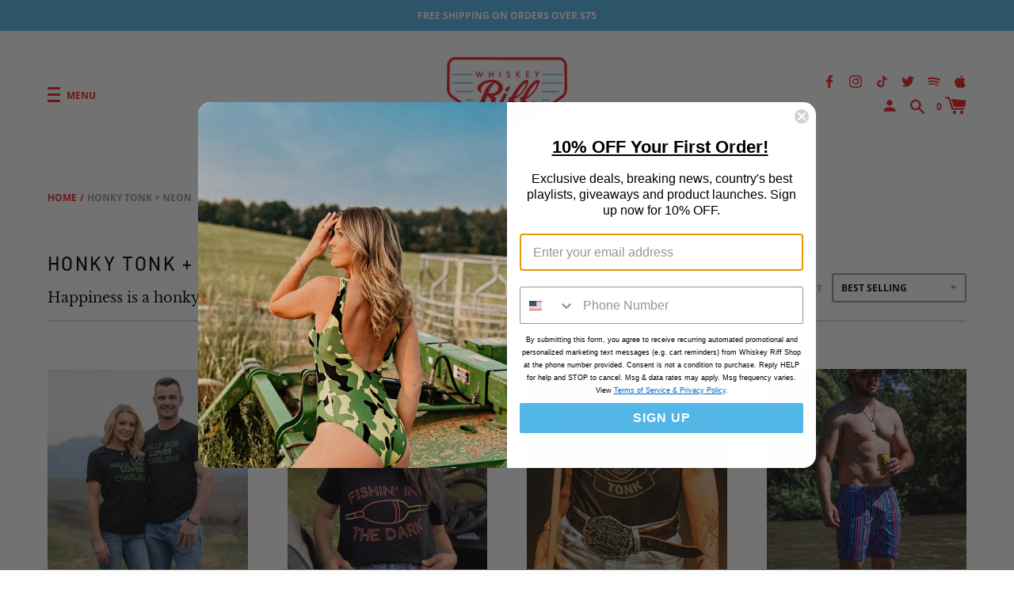

--- FILE ---
content_type: text/html; charset=utf-8
request_url: https://shop.whiskeyriff.com/collections/neon-honky-tonk
body_size: 39439
content:
<!doctype html>
<!--[if IE 8]><html class="no-js lt-ie9" lang="en"> <![endif]-->
<!--[if IE 9 ]><html class="ie9 no-js" lang="en"> <![endif]-->
<!--[if (gt IE 9)|!(IE)]><!--> <html class="no-js" lang="en"> <!--<![endif]-->
<head><script>GSXMLHttpRequest = XMLHttpRequest;</script>


  <!-- Basic page needs ================================================== -->
  <meta charset="utf-8">
  <meta http-equiv="X-UA-Compatible" content="IE=edge,chrome=1">
  
  <!-- Google Tag Manager -->
<script>(function(w,d,s,l,i){w[l]=w[l]||[];w[l].push({'gtm.start':
new Date().getTime(),event:'gtm.js'});var f=d.getElementsByTagName(s)[0],
j=d.createElement(s),dl=l!='dataLayer'?'&l='+l:'';j.async=true;j.src=
'https://www.googletagmanager.com/gtm.js?id='+i+dl;f.parentNode.insertBefore(j,f);
})(window,document,'script','dataLayer','GTM-T49H59C');</script>
<!-- End Google Tag Manager -->

<!-- Google tag (gtag.js) -->
<script async src="https://www.googletagmanager.com/gtag/js?id=AW-876122756"></script>
<script>
  window.dataLayer = window.dataLayer || [];
  function gtag(){dataLayer.push(arguments);}
  gtag('js', new Date());

  gtag('config', 'AW-876122756');
</script>

  
    <link rel="shortcut icon" href="//shop.whiskeyriff.com/cdn/shop/files/favicon_1_32x32.png?v=1613007787" type="image/png">
  

  <!-- Title and description ================================================== -->
  <title>
  Honky Tonk + Neon &ndash; Whiskey Riff Shop
  </title>

  
  <meta name="description" content="Happiness is a honky tonk and neon.">
  


  <!-- Helpers ================================================== -->
  
<meta property="og:site_name" content="Whiskey Riff Shop">
<meta property="og:url" content="https://shop.whiskeyriff.com/collections/neon-honky-tonk">
<meta property="og:title" content="Honky Tonk + Neon">
<meta property="og:type" content="product.group">
<meta property="og:description" content="Happiness is a honky tonk and neon."><meta property="og:image" content="http://shop.whiskeyriff.com/cdn/shop/collections/shelby-neon.jpg?v=1662487176">
      <meta property="og:image:secure_url" content="https://shop.whiskeyriff.com/cdn/shop/collections/shelby-neon.jpg?v=1662487176">
      <meta property="og:image:width" content="2984">
      <meta property="og:image:height" content="2984">
      <meta property="og:image:alt" content="honky tonk apparel neon ">

<meta name="twitter:site" content="@">
<meta name="twitter:card" content="summary_large_image">
<meta name="twitter:title" content="Honky Tonk + Neon">
<meta name="twitter:description" content="Happiness is a honky tonk and neon.">
  <link rel="canonical" href="https://shop.whiskeyriff.com/collections/neon-honky-tonk">
  <meta name="viewport" content="width=device-width,initial-scale=1,shrink-to-fit=no">
  <meta name="theme-color" content="">

  <script>
    document.documentElement.className = document.documentElement.className.replace('no-js', 'js');
    window.Label = {
      strings: {
        addToCart: "Add to Cart",
        soldOut: "Sold Out",
        unavailable: "Unavailable",
        addressError: "Error looking up that address",
        addressNoResults: "No results for that address",
        addressQueryLimit: "You have exceeded the Google API usage limit. Consider upgrading to a \u003ca href=\"https:\/\/developers.google.com\/maps\/premium\/usage-limits\"\u003ePremium Plan\u003c\/a\u003e.",
        authError: "There was a problem authenticating your Google Maps account."
      },
      moneyFormat: "$ {{amount}}",
      ajaxCartEnable: true
    };
    window.themeInfo = { name: 'Label' };
  </script>

  <!-- Header hook for plugins ================================================== -->
  <script>window.performance && window.performance.mark && window.performance.mark('shopify.content_for_header.start');</script><meta name="google-site-verification" content="KH80yazEY0ymh8iOa0e9oDkbcF-qmPKOtIJJ9bHCunY">
<meta id="shopify-digital-wallet" name="shopify-digital-wallet" content="/10112674/digital_wallets/dialog">
<meta name="shopify-checkout-api-token" content="9672874ddb6518da97a41dd5b689d4c4">
<meta id="in-context-paypal-metadata" data-shop-id="10112674" data-venmo-supported="false" data-environment="production" data-locale="en_US" data-paypal-v4="true" data-currency="USD">
<link rel="alternate" type="application/atom+xml" title="Feed" href="/collections/neon-honky-tonk.atom" />
<link rel="alternate" type="application/json+oembed" href="https://shop.whiskeyriff.com/collections/neon-honky-tonk.oembed">
<script async="async" src="/checkouts/internal/preloads.js?locale=en-US"></script>
<link rel="preconnect" href="https://shop.app" crossorigin="anonymous">
<script async="async" src="https://shop.app/checkouts/internal/preloads.js?locale=en-US&shop_id=10112674" crossorigin="anonymous"></script>
<script id="apple-pay-shop-capabilities" type="application/json">{"shopId":10112674,"countryCode":"US","currencyCode":"USD","merchantCapabilities":["supports3DS"],"merchantId":"gid:\/\/shopify\/Shop\/10112674","merchantName":"Whiskey Riff Shop","requiredBillingContactFields":["postalAddress","email"],"requiredShippingContactFields":["postalAddress","email"],"shippingType":"shipping","supportedNetworks":["visa","masterCard","amex","discover","elo","jcb"],"total":{"type":"pending","label":"Whiskey Riff Shop","amount":"1.00"},"shopifyPaymentsEnabled":true,"supportsSubscriptions":true}</script>
<script id="shopify-features" type="application/json">{"accessToken":"9672874ddb6518da97a41dd5b689d4c4","betas":["rich-media-storefront-analytics"],"domain":"shop.whiskeyriff.com","predictiveSearch":true,"shopId":10112674,"locale":"en"}</script>
<script>var Shopify = Shopify || {};
Shopify.shop = "whiskey-riff-shop.myshopify.com";
Shopify.locale = "en";
Shopify.currency = {"active":"USD","rate":"1.0"};
Shopify.country = "US";
Shopify.theme = {"name":"Label with Installments message","id":128654672063,"schema_name":"Label","schema_version":"2.5.2","theme_store_id":773,"role":"main"};
Shopify.theme.handle = "null";
Shopify.theme.style = {"id":null,"handle":null};
Shopify.cdnHost = "shop.whiskeyriff.com/cdn";
Shopify.routes = Shopify.routes || {};
Shopify.routes.root = "/";</script>
<script type="module">!function(o){(o.Shopify=o.Shopify||{}).modules=!0}(window);</script>
<script>!function(o){function n(){var o=[];function n(){o.push(Array.prototype.slice.apply(arguments))}return n.q=o,n}var t=o.Shopify=o.Shopify||{};t.loadFeatures=n(),t.autoloadFeatures=n()}(window);</script>
<script>
  window.ShopifyPay = window.ShopifyPay || {};
  window.ShopifyPay.apiHost = "shop.app\/pay";
  window.ShopifyPay.redirectState = null;
</script>
<script id="shop-js-analytics" type="application/json">{"pageType":"collection"}</script>
<script defer="defer" async type="module" src="//shop.whiskeyriff.com/cdn/shopifycloud/shop-js/modules/v2/client.init-shop-cart-sync_DtuiiIyl.en.esm.js"></script>
<script defer="defer" async type="module" src="//shop.whiskeyriff.com/cdn/shopifycloud/shop-js/modules/v2/chunk.common_CUHEfi5Q.esm.js"></script>
<script type="module">
  await import("//shop.whiskeyriff.com/cdn/shopifycloud/shop-js/modules/v2/client.init-shop-cart-sync_DtuiiIyl.en.esm.js");
await import("//shop.whiskeyriff.com/cdn/shopifycloud/shop-js/modules/v2/chunk.common_CUHEfi5Q.esm.js");

  window.Shopify.SignInWithShop?.initShopCartSync?.({"fedCMEnabled":true,"windoidEnabled":true});

</script>
<script>
  window.Shopify = window.Shopify || {};
  if (!window.Shopify.featureAssets) window.Shopify.featureAssets = {};
  window.Shopify.featureAssets['shop-js'] = {"shop-cart-sync":["modules/v2/client.shop-cart-sync_DFoTY42P.en.esm.js","modules/v2/chunk.common_CUHEfi5Q.esm.js"],"init-fed-cm":["modules/v2/client.init-fed-cm_D2UNy1i2.en.esm.js","modules/v2/chunk.common_CUHEfi5Q.esm.js"],"init-shop-email-lookup-coordinator":["modules/v2/client.init-shop-email-lookup-coordinator_BQEe2rDt.en.esm.js","modules/v2/chunk.common_CUHEfi5Q.esm.js"],"shop-cash-offers":["modules/v2/client.shop-cash-offers_3CTtReFF.en.esm.js","modules/v2/chunk.common_CUHEfi5Q.esm.js","modules/v2/chunk.modal_BewljZkx.esm.js"],"shop-button":["modules/v2/client.shop-button_C6oxCjDL.en.esm.js","modules/v2/chunk.common_CUHEfi5Q.esm.js"],"init-windoid":["modules/v2/client.init-windoid_5pix8xhK.en.esm.js","modules/v2/chunk.common_CUHEfi5Q.esm.js"],"avatar":["modules/v2/client.avatar_BTnouDA3.en.esm.js"],"init-shop-cart-sync":["modules/v2/client.init-shop-cart-sync_DtuiiIyl.en.esm.js","modules/v2/chunk.common_CUHEfi5Q.esm.js"],"shop-toast-manager":["modules/v2/client.shop-toast-manager_BYv_8cH1.en.esm.js","modules/v2/chunk.common_CUHEfi5Q.esm.js"],"pay-button":["modules/v2/client.pay-button_FnF9EIkY.en.esm.js","modules/v2/chunk.common_CUHEfi5Q.esm.js"],"shop-login-button":["modules/v2/client.shop-login-button_CH1KUpOf.en.esm.js","modules/v2/chunk.common_CUHEfi5Q.esm.js","modules/v2/chunk.modal_BewljZkx.esm.js"],"init-customer-accounts-sign-up":["modules/v2/client.init-customer-accounts-sign-up_aj7QGgYS.en.esm.js","modules/v2/client.shop-login-button_CH1KUpOf.en.esm.js","modules/v2/chunk.common_CUHEfi5Q.esm.js","modules/v2/chunk.modal_BewljZkx.esm.js"],"init-shop-for-new-customer-accounts":["modules/v2/client.init-shop-for-new-customer-accounts_NbnYRf_7.en.esm.js","modules/v2/client.shop-login-button_CH1KUpOf.en.esm.js","modules/v2/chunk.common_CUHEfi5Q.esm.js","modules/v2/chunk.modal_BewljZkx.esm.js"],"init-customer-accounts":["modules/v2/client.init-customer-accounts_ppedhqCH.en.esm.js","modules/v2/client.shop-login-button_CH1KUpOf.en.esm.js","modules/v2/chunk.common_CUHEfi5Q.esm.js","modules/v2/chunk.modal_BewljZkx.esm.js"],"shop-follow-button":["modules/v2/client.shop-follow-button_CMIBBa6u.en.esm.js","modules/v2/chunk.common_CUHEfi5Q.esm.js","modules/v2/chunk.modal_BewljZkx.esm.js"],"lead-capture":["modules/v2/client.lead-capture_But0hIyf.en.esm.js","modules/v2/chunk.common_CUHEfi5Q.esm.js","modules/v2/chunk.modal_BewljZkx.esm.js"],"checkout-modal":["modules/v2/client.checkout-modal_BBxc70dQ.en.esm.js","modules/v2/chunk.common_CUHEfi5Q.esm.js","modules/v2/chunk.modal_BewljZkx.esm.js"],"shop-login":["modules/v2/client.shop-login_hM3Q17Kl.en.esm.js","modules/v2/chunk.common_CUHEfi5Q.esm.js","modules/v2/chunk.modal_BewljZkx.esm.js"],"payment-terms":["modules/v2/client.payment-terms_CAtGlQYS.en.esm.js","modules/v2/chunk.common_CUHEfi5Q.esm.js","modules/v2/chunk.modal_BewljZkx.esm.js"]};
</script>
<script>(function() {
  var isLoaded = false;
  function asyncLoad() {
    if (isLoaded) return;
    isLoaded = true;
    var urls = ["\/\/cdn.shopify.com\/proxy\/5aac911fff07d1eb28a72fdfd9ce7322bbf8ec0073f1a89f6dd1132cb1c2d030\/static.cdn.printful.com\/static\/js\/external\/shopify-product-customizer.js?v=0.28\u0026shop=whiskey-riff-shop.myshopify.com\u0026sp-cache-control=cHVibGljLCBtYXgtYWdlPTkwMA"];
    for (var i = 0; i < urls.length; i++) {
      var s = document.createElement('script');
      s.type = 'text/javascript';
      s.async = true;
      s.src = urls[i];
      var x = document.getElementsByTagName('script')[0];
      x.parentNode.insertBefore(s, x);
    }
  };
  if(window.attachEvent) {
    window.attachEvent('onload', asyncLoad);
  } else {
    window.addEventListener('load', asyncLoad, false);
  }
})();</script>
<script id="__st">var __st={"a":10112674,"offset":-21600,"reqid":"500d00de-c789-419a-98ad-55473e2301dc-1766868486","pageurl":"shop.whiskeyriff.com\/collections\/neon-honky-tonk","u":"315eea3c0aba","p":"collection","rtyp":"collection","rid":293432295615};</script>
<script>window.ShopifyPaypalV4VisibilityTracking = true;</script>
<script id="captcha-bootstrap">!function(){'use strict';const t='contact',e='account',n='new_comment',o=[[t,t],['blogs',n],['comments',n],[t,'customer']],c=[[e,'customer_login'],[e,'guest_login'],[e,'recover_customer_password'],[e,'create_customer']],r=t=>t.map((([t,e])=>`form[action*='/${t}']:not([data-nocaptcha='true']) input[name='form_type'][value='${e}']`)).join(','),a=t=>()=>t?[...document.querySelectorAll(t)].map((t=>t.form)):[];function s(){const t=[...o],e=r(t);return a(e)}const i='password',u='form_key',d=['recaptcha-v3-token','g-recaptcha-response','h-captcha-response',i],f=()=>{try{return window.sessionStorage}catch{return}},m='__shopify_v',_=t=>t.elements[u];function p(t,e,n=!1){try{const o=window.sessionStorage,c=JSON.parse(o.getItem(e)),{data:r}=function(t){const{data:e,action:n}=t;return t[m]||n?{data:e,action:n}:{data:t,action:n}}(c);for(const[e,n]of Object.entries(r))t.elements[e]&&(t.elements[e].value=n);n&&o.removeItem(e)}catch(o){console.error('form repopulation failed',{error:o})}}const l='form_type',E='cptcha';function T(t){t.dataset[E]=!0}const w=window,h=w.document,L='Shopify',v='ce_forms',y='captcha';let A=!1;((t,e)=>{const n=(g='f06e6c50-85a8-45c8-87d0-21a2b65856fe',I='https://cdn.shopify.com/shopifycloud/storefront-forms-hcaptcha/ce_storefront_forms_captcha_hcaptcha.v1.5.2.iife.js',D={infoText:'Protected by hCaptcha',privacyText:'Privacy',termsText:'Terms'},(t,e,n)=>{const o=w[L][v],c=o.bindForm;if(c)return c(t,g,e,D).then(n);var r;o.q.push([[t,g,e,D],n]),r=I,A||(h.body.append(Object.assign(h.createElement('script'),{id:'captcha-provider',async:!0,src:r})),A=!0)});var g,I,D;w[L]=w[L]||{},w[L][v]=w[L][v]||{},w[L][v].q=[],w[L][y]=w[L][y]||{},w[L][y].protect=function(t,e){n(t,void 0,e),T(t)},Object.freeze(w[L][y]),function(t,e,n,w,h,L){const[v,y,A,g]=function(t,e,n){const i=e?o:[],u=t?c:[],d=[...i,...u],f=r(d),m=r(i),_=r(d.filter((([t,e])=>n.includes(e))));return[a(f),a(m),a(_),s()]}(w,h,L),I=t=>{const e=t.target;return e instanceof HTMLFormElement?e:e&&e.form},D=t=>v().includes(t);t.addEventListener('submit',(t=>{const e=I(t);if(!e)return;const n=D(e)&&!e.dataset.hcaptchaBound&&!e.dataset.recaptchaBound,o=_(e),c=g().includes(e)&&(!o||!o.value);(n||c)&&t.preventDefault(),c&&!n&&(function(t){try{if(!f())return;!function(t){const e=f();if(!e)return;const n=_(t);if(!n)return;const o=n.value;o&&e.removeItem(o)}(t);const e=Array.from(Array(32),(()=>Math.random().toString(36)[2])).join('');!function(t,e){_(t)||t.append(Object.assign(document.createElement('input'),{type:'hidden',name:u})),t.elements[u].value=e}(t,e),function(t,e){const n=f();if(!n)return;const o=[...t.querySelectorAll(`input[type='${i}']`)].map((({name:t})=>t)),c=[...d,...o],r={};for(const[a,s]of new FormData(t).entries())c.includes(a)||(r[a]=s);n.setItem(e,JSON.stringify({[m]:1,action:t.action,data:r}))}(t,e)}catch(e){console.error('failed to persist form',e)}}(e),e.submit())}));const S=(t,e)=>{t&&!t.dataset[E]&&(n(t,e.some((e=>e===t))),T(t))};for(const o of['focusin','change'])t.addEventListener(o,(t=>{const e=I(t);D(e)&&S(e,y())}));const B=e.get('form_key'),M=e.get(l),P=B&&M;t.addEventListener('DOMContentLoaded',(()=>{const t=y();if(P)for(const e of t)e.elements[l].value===M&&p(e,B);[...new Set([...A(),...v().filter((t=>'true'===t.dataset.shopifyCaptcha))])].forEach((e=>S(e,t)))}))}(h,new URLSearchParams(w.location.search),n,t,e,['guest_login'])})(!0,!1)}();</script>
<script integrity="sha256-4kQ18oKyAcykRKYeNunJcIwy7WH5gtpwJnB7kiuLZ1E=" data-source-attribution="shopify.loadfeatures" defer="defer" src="//shop.whiskeyriff.com/cdn/shopifycloud/storefront/assets/storefront/load_feature-a0a9edcb.js" crossorigin="anonymous"></script>
<script crossorigin="anonymous" defer="defer" src="//shop.whiskeyriff.com/cdn/shopifycloud/storefront/assets/shopify_pay/storefront-65b4c6d7.js?v=20250812"></script>
<script data-source-attribution="shopify.dynamic_checkout.dynamic.init">var Shopify=Shopify||{};Shopify.PaymentButton=Shopify.PaymentButton||{isStorefrontPortableWallets:!0,init:function(){window.Shopify.PaymentButton.init=function(){};var t=document.createElement("script");t.src="https://shop.whiskeyriff.com/cdn/shopifycloud/portable-wallets/latest/portable-wallets.en.js",t.type="module",document.head.appendChild(t)}};
</script>
<script data-source-attribution="shopify.dynamic_checkout.buyer_consent">
  function portableWalletsHideBuyerConsent(e){var t=document.getElementById("shopify-buyer-consent"),n=document.getElementById("shopify-subscription-policy-button");t&&n&&(t.classList.add("hidden"),t.setAttribute("aria-hidden","true"),n.removeEventListener("click",e))}function portableWalletsShowBuyerConsent(e){var t=document.getElementById("shopify-buyer-consent"),n=document.getElementById("shopify-subscription-policy-button");t&&n&&(t.classList.remove("hidden"),t.removeAttribute("aria-hidden"),n.addEventListener("click",e))}window.Shopify?.PaymentButton&&(window.Shopify.PaymentButton.hideBuyerConsent=portableWalletsHideBuyerConsent,window.Shopify.PaymentButton.showBuyerConsent=portableWalletsShowBuyerConsent);
</script>
<script data-source-attribution="shopify.dynamic_checkout.cart.bootstrap">document.addEventListener("DOMContentLoaded",(function(){function t(){return document.querySelector("shopify-accelerated-checkout-cart, shopify-accelerated-checkout")}if(t())Shopify.PaymentButton.init();else{new MutationObserver((function(e,n){t()&&(Shopify.PaymentButton.init(),n.disconnect())})).observe(document.body,{childList:!0,subtree:!0})}}));
</script>
<link id="shopify-accelerated-checkout-styles" rel="stylesheet" media="screen" href="https://shop.whiskeyriff.com/cdn/shopifycloud/portable-wallets/latest/accelerated-checkout-backwards-compat.css" crossorigin="anonymous">
<style id="shopify-accelerated-checkout-cart">
        #shopify-buyer-consent {
  margin-top: 1em;
  display: inline-block;
  width: 100%;
}

#shopify-buyer-consent.hidden {
  display: none;
}

#shopify-subscription-policy-button {
  background: none;
  border: none;
  padding: 0;
  text-decoration: underline;
  font-size: inherit;
  cursor: pointer;
}

#shopify-subscription-policy-button::before {
  box-shadow: none;
}

      </style>

<script>window.performance && window.performance.mark && window.performance.mark('shopify.content_for_header.end');</script>
  <!-- /snippets/oldIE-js.liquid -->


<!--[if lt IE 9]>
<script src="//cdnjs.cloudflare.com/ajax/libs/html5shiv/3.7.2/html5shiv.min.js" type="text/javascript"></script>
<script src="//shop.whiskeyriff.com/cdn/shop/t/10/assets/respond.min.js?v=52248677837542619231641487871" type="text/javascript"></script>
<link href="//shop.whiskeyriff.com/cdn/shop/t/10/assets/respond-proxy.html" id="respond-proxy" rel="respond-proxy" />
<link href="//shop.whiskeyriff.com/search?q=4544b9073d972b62916a1b670cc387e8" id="respond-redirect" rel="respond-redirect" />
<script src="//shop.whiskeyriff.com/search?q=4544b9073d972b62916a1b670cc387e8" type="text/javascript"></script>
<![endif]-->



  <!-- CSS ================================================== -->
  <link href="//shop.whiskeyriff.com/cdn/shop/t/10/assets/theme.scss.css?v=57431629983697968241762275131" rel="stylesheet" type="text/css" media="all" />

  <script src="//shop.whiskeyriff.com/cdn/shop/t/10/assets/modernizr.min.js?v=137617515274177302221641487868" type="text/javascript"></script>

  
  
  
  <meta name="google-site-verification" content="KH80yazEY0ymh8iOa0e9oDkbcF-qmPKOtIJJ9bHCunY" />
  
<!-- GSSTART Infinite Scroll code start. Do not change -->  <script type="text/javascript" src="https://gravity-apps.com/shopify/js/shopify/infinitescroll6332.js?v=xyz2eb95ed7faf7f8f0871899ba7385854a"></script>  <!-- nfinite Scroll code end. Do not change GSEND -->
<!-- BEGIN app block: shopify://apps/klaviyo-email-marketing-sms/blocks/klaviyo-onsite-embed/2632fe16-c075-4321-a88b-50b567f42507 -->












  <script async src="https://static.klaviyo.com/onsite/js/UHvg6H/klaviyo.js?company_id=UHvg6H"></script>
  <script>!function(){if(!window.klaviyo){window._klOnsite=window._klOnsite||[];try{window.klaviyo=new Proxy({},{get:function(n,i){return"push"===i?function(){var n;(n=window._klOnsite).push.apply(n,arguments)}:function(){for(var n=arguments.length,o=new Array(n),w=0;w<n;w++)o[w]=arguments[w];var t="function"==typeof o[o.length-1]?o.pop():void 0,e=new Promise((function(n){window._klOnsite.push([i].concat(o,[function(i){t&&t(i),n(i)}]))}));return e}}})}catch(n){window.klaviyo=window.klaviyo||[],window.klaviyo.push=function(){var n;(n=window._klOnsite).push.apply(n,arguments)}}}}();</script>

  




  <script>
    window.klaviyoReviewsProductDesignMode = false
  </script>







<!-- END app block --><link href="https://monorail-edge.shopifysvc.com" rel="dns-prefetch">
<script>(function(){if ("sendBeacon" in navigator && "performance" in window) {try {var session_token_from_headers = performance.getEntriesByType('navigation')[0].serverTiming.find(x => x.name == '_s').description;} catch {var session_token_from_headers = undefined;}var session_cookie_matches = document.cookie.match(/_shopify_s=([^;]*)/);var session_token_from_cookie = session_cookie_matches && session_cookie_matches.length === 2 ? session_cookie_matches[1] : "";var session_token = session_token_from_headers || session_token_from_cookie || "";function handle_abandonment_event(e) {var entries = performance.getEntries().filter(function(entry) {return /monorail-edge.shopifysvc.com/.test(entry.name);});if (!window.abandonment_tracked && entries.length === 0) {window.abandonment_tracked = true;var currentMs = Date.now();var navigation_start = performance.timing.navigationStart;var payload = {shop_id: 10112674,url: window.location.href,navigation_start,duration: currentMs - navigation_start,session_token,page_type: "collection"};window.navigator.sendBeacon("https://monorail-edge.shopifysvc.com/v1/produce", JSON.stringify({schema_id: "online_store_buyer_site_abandonment/1.1",payload: payload,metadata: {event_created_at_ms: currentMs,event_sent_at_ms: currentMs}}));}}window.addEventListener('pagehide', handle_abandonment_event);}}());</script>
<script id="web-pixels-manager-setup">(function e(e,d,r,n,o){if(void 0===o&&(o={}),!Boolean(null===(a=null===(i=window.Shopify)||void 0===i?void 0:i.analytics)||void 0===a?void 0:a.replayQueue)){var i,a;window.Shopify=window.Shopify||{};var t=window.Shopify;t.analytics=t.analytics||{};var s=t.analytics;s.replayQueue=[],s.publish=function(e,d,r){return s.replayQueue.push([e,d,r]),!0};try{self.performance.mark("wpm:start")}catch(e){}var l=function(){var e={modern:/Edge?\/(1{2}[4-9]|1[2-9]\d|[2-9]\d{2}|\d{4,})\.\d+(\.\d+|)|Firefox\/(1{2}[4-9]|1[2-9]\d|[2-9]\d{2}|\d{4,})\.\d+(\.\d+|)|Chrom(ium|e)\/(9{2}|\d{3,})\.\d+(\.\d+|)|(Maci|X1{2}).+ Version\/(15\.\d+|(1[6-9]|[2-9]\d|\d{3,})\.\d+)([,.]\d+|)( \(\w+\)|)( Mobile\/\w+|) Safari\/|Chrome.+OPR\/(9{2}|\d{3,})\.\d+\.\d+|(CPU[ +]OS|iPhone[ +]OS|CPU[ +]iPhone|CPU IPhone OS|CPU iPad OS)[ +]+(15[._]\d+|(1[6-9]|[2-9]\d|\d{3,})[._]\d+)([._]\d+|)|Android:?[ /-](13[3-9]|1[4-9]\d|[2-9]\d{2}|\d{4,})(\.\d+|)(\.\d+|)|Android.+Firefox\/(13[5-9]|1[4-9]\d|[2-9]\d{2}|\d{4,})\.\d+(\.\d+|)|Android.+Chrom(ium|e)\/(13[3-9]|1[4-9]\d|[2-9]\d{2}|\d{4,})\.\d+(\.\d+|)|SamsungBrowser\/([2-9]\d|\d{3,})\.\d+/,legacy:/Edge?\/(1[6-9]|[2-9]\d|\d{3,})\.\d+(\.\d+|)|Firefox\/(5[4-9]|[6-9]\d|\d{3,})\.\d+(\.\d+|)|Chrom(ium|e)\/(5[1-9]|[6-9]\d|\d{3,})\.\d+(\.\d+|)([\d.]+$|.*Safari\/(?![\d.]+ Edge\/[\d.]+$))|(Maci|X1{2}).+ Version\/(10\.\d+|(1[1-9]|[2-9]\d|\d{3,})\.\d+)([,.]\d+|)( \(\w+\)|)( Mobile\/\w+|) Safari\/|Chrome.+OPR\/(3[89]|[4-9]\d|\d{3,})\.\d+\.\d+|(CPU[ +]OS|iPhone[ +]OS|CPU[ +]iPhone|CPU IPhone OS|CPU iPad OS)[ +]+(10[._]\d+|(1[1-9]|[2-9]\d|\d{3,})[._]\d+)([._]\d+|)|Android:?[ /-](13[3-9]|1[4-9]\d|[2-9]\d{2}|\d{4,})(\.\d+|)(\.\d+|)|Mobile Safari.+OPR\/([89]\d|\d{3,})\.\d+\.\d+|Android.+Firefox\/(13[5-9]|1[4-9]\d|[2-9]\d{2}|\d{4,})\.\d+(\.\d+|)|Android.+Chrom(ium|e)\/(13[3-9]|1[4-9]\d|[2-9]\d{2}|\d{4,})\.\d+(\.\d+|)|Android.+(UC? ?Browser|UCWEB|U3)[ /]?(15\.([5-9]|\d{2,})|(1[6-9]|[2-9]\d|\d{3,})\.\d+)\.\d+|SamsungBrowser\/(5\.\d+|([6-9]|\d{2,})\.\d+)|Android.+MQ{2}Browser\/(14(\.(9|\d{2,})|)|(1[5-9]|[2-9]\d|\d{3,})(\.\d+|))(\.\d+|)|K[Aa][Ii]OS\/(3\.\d+|([4-9]|\d{2,})\.\d+)(\.\d+|)/},d=e.modern,r=e.legacy,n=navigator.userAgent;return n.match(d)?"modern":n.match(r)?"legacy":"unknown"}(),u="modern"===l?"modern":"legacy",c=(null!=n?n:{modern:"",legacy:""})[u],f=function(e){return[e.baseUrl,"/wpm","/b",e.hashVersion,"modern"===e.buildTarget?"m":"l",".js"].join("")}({baseUrl:d,hashVersion:r,buildTarget:u}),m=function(e){var d=e.version,r=e.bundleTarget,n=e.surface,o=e.pageUrl,i=e.monorailEndpoint;return{emit:function(e){var a=e.status,t=e.errorMsg,s=(new Date).getTime(),l=JSON.stringify({metadata:{event_sent_at_ms:s},events:[{schema_id:"web_pixels_manager_load/3.1",payload:{version:d,bundle_target:r,page_url:o,status:a,surface:n,error_msg:t},metadata:{event_created_at_ms:s}}]});if(!i)return console&&console.warn&&console.warn("[Web Pixels Manager] No Monorail endpoint provided, skipping logging."),!1;try{return self.navigator.sendBeacon.bind(self.navigator)(i,l)}catch(e){}var u=new XMLHttpRequest;try{return u.open("POST",i,!0),u.setRequestHeader("Content-Type","text/plain"),u.send(l),!0}catch(e){return console&&console.warn&&console.warn("[Web Pixels Manager] Got an unhandled error while logging to Monorail."),!1}}}}({version:r,bundleTarget:l,surface:e.surface,pageUrl:self.location.href,monorailEndpoint:e.monorailEndpoint});try{o.browserTarget=l,function(e){var d=e.src,r=e.async,n=void 0===r||r,o=e.onload,i=e.onerror,a=e.sri,t=e.scriptDataAttributes,s=void 0===t?{}:t,l=document.createElement("script"),u=document.querySelector("head"),c=document.querySelector("body");if(l.async=n,l.src=d,a&&(l.integrity=a,l.crossOrigin="anonymous"),s)for(var f in s)if(Object.prototype.hasOwnProperty.call(s,f))try{l.dataset[f]=s[f]}catch(e){}if(o&&l.addEventListener("load",o),i&&l.addEventListener("error",i),u)u.appendChild(l);else{if(!c)throw new Error("Did not find a head or body element to append the script");c.appendChild(l)}}({src:f,async:!0,onload:function(){if(!function(){var e,d;return Boolean(null===(d=null===(e=window.Shopify)||void 0===e?void 0:e.analytics)||void 0===d?void 0:d.initialized)}()){var d=window.webPixelsManager.init(e)||void 0;if(d){var r=window.Shopify.analytics;r.replayQueue.forEach((function(e){var r=e[0],n=e[1],o=e[2];d.publishCustomEvent(r,n,o)})),r.replayQueue=[],r.publish=d.publishCustomEvent,r.visitor=d.visitor,r.initialized=!0}}},onerror:function(){return m.emit({status:"failed",errorMsg:"".concat(f," has failed to load")})},sri:function(e){var d=/^sha384-[A-Za-z0-9+/=]+$/;return"string"==typeof e&&d.test(e)}(c)?c:"",scriptDataAttributes:o}),m.emit({status:"loading"})}catch(e){m.emit({status:"failed",errorMsg:(null==e?void 0:e.message)||"Unknown error"})}}})({shopId: 10112674,storefrontBaseUrl: "https://shop.whiskeyriff.com",extensionsBaseUrl: "https://extensions.shopifycdn.com/cdn/shopifycloud/web-pixels-manager",monorailEndpoint: "https://monorail-edge.shopifysvc.com/unstable/produce_batch",surface: "storefront-renderer",enabledBetaFlags: ["2dca8a86","a0d5f9d2"],webPixelsConfigList: [{"id":"1676345535","configuration":"{\"accountID\":\"UHvg6H\",\"webPixelConfig\":\"eyJlbmFibGVBZGRlZFRvQ2FydEV2ZW50cyI6IHRydWV9\"}","eventPayloadVersion":"v1","runtimeContext":"STRICT","scriptVersion":"524f6c1ee37bacdca7657a665bdca589","type":"APP","apiClientId":123074,"privacyPurposes":["ANALYTICS","MARKETING"],"dataSharingAdjustments":{"protectedCustomerApprovalScopes":["read_customer_address","read_customer_email","read_customer_name","read_customer_personal_data","read_customer_phone"]}},{"id":"553877695","configuration":"{\"config\":\"{\\\"pixel_id\\\":\\\"G-YYYFT4TND3\\\",\\\"target_country\\\":\\\"US\\\",\\\"gtag_events\\\":[{\\\"type\\\":\\\"begin_checkout\\\",\\\"action_label\\\":[\\\"G-YYYFT4TND3\\\",\\\"AW-876122756\\\/xvNrCK7lm9AZEISl4qED\\\"]},{\\\"type\\\":\\\"search\\\",\\\"action_label\\\":[\\\"G-YYYFT4TND3\\\",\\\"AW-876122756\\\/n9cyCKjlm9AZEISl4qED\\\"]},{\\\"type\\\":\\\"view_item\\\",\\\"action_label\\\":[\\\"G-YYYFT4TND3\\\",\\\"AW-876122756\\\/1vyiCKXlm9AZEISl4qED\\\",\\\"MC-6ZQ40FC341\\\"]},{\\\"type\\\":\\\"purchase\\\",\\\"action_label\\\":[\\\"G-YYYFT4TND3\\\",\\\"AW-876122756\\\/Ecw2CJ_lm9AZEISl4qED\\\",\\\"MC-6ZQ40FC341\\\"]},{\\\"type\\\":\\\"page_view\\\",\\\"action_label\\\":[\\\"G-YYYFT4TND3\\\",\\\"AW-876122756\\\/23opCKLlm9AZEISl4qED\\\",\\\"MC-6ZQ40FC341\\\"]},{\\\"type\\\":\\\"add_payment_info\\\",\\\"action_label\\\":[\\\"G-YYYFT4TND3\\\",\\\"AW-876122756\\\/NqyGCLHlm9AZEISl4qED\\\"]},{\\\"type\\\":\\\"add_to_cart\\\",\\\"action_label\\\":[\\\"G-YYYFT4TND3\\\",\\\"AW-876122756\\\/-7vFCKvlm9AZEISl4qED\\\"]}],\\\"enable_monitoring_mode\\\":false}\"}","eventPayloadVersion":"v1","runtimeContext":"OPEN","scriptVersion":"b2a88bafab3e21179ed38636efcd8a93","type":"APP","apiClientId":1780363,"privacyPurposes":[],"dataSharingAdjustments":{"protectedCustomerApprovalScopes":["read_customer_address","read_customer_email","read_customer_name","read_customer_personal_data","read_customer_phone"]}},{"id":"206864575","configuration":"{\"pixel_id\":\"2525619277746981\",\"pixel_type\":\"facebook_pixel\",\"metaapp_system_user_token\":\"-\"}","eventPayloadVersion":"v1","runtimeContext":"OPEN","scriptVersion":"ca16bc87fe92b6042fbaa3acc2fbdaa6","type":"APP","apiClientId":2329312,"privacyPurposes":["ANALYTICS","MARKETING","SALE_OF_DATA"],"dataSharingAdjustments":{"protectedCustomerApprovalScopes":["read_customer_address","read_customer_email","read_customer_name","read_customer_personal_data","read_customer_phone"]}},{"id":"53936319","eventPayloadVersion":"1","runtimeContext":"LAX","scriptVersion":"1","type":"CUSTOM","privacyPurposes":["ANALYTICS","MARKETING","SALE_OF_DATA"],"name":"Google Ads Conversion QT"},{"id":"68321471","eventPayloadVersion":"v1","runtimeContext":"LAX","scriptVersion":"1","type":"CUSTOM","privacyPurposes":["MARKETING"],"name":"Meta pixel (migrated)"},{"id":"shopify-app-pixel","configuration":"{}","eventPayloadVersion":"v1","runtimeContext":"STRICT","scriptVersion":"0450","apiClientId":"shopify-pixel","type":"APP","privacyPurposes":["ANALYTICS","MARKETING"]},{"id":"shopify-custom-pixel","eventPayloadVersion":"v1","runtimeContext":"LAX","scriptVersion":"0450","apiClientId":"shopify-pixel","type":"CUSTOM","privacyPurposes":["ANALYTICS","MARKETING"]}],isMerchantRequest: false,initData: {"shop":{"name":"Whiskey Riff Shop","paymentSettings":{"currencyCode":"USD"},"myshopifyDomain":"whiskey-riff-shop.myshopify.com","countryCode":"US","storefrontUrl":"https:\/\/shop.whiskeyriff.com"},"customer":null,"cart":null,"checkout":null,"productVariants":[],"purchasingCompany":null},},"https://shop.whiskeyriff.com/cdn","da62cc92w68dfea28pcf9825a4m392e00d0",{"modern":"","legacy":""},{"shopId":"10112674","storefrontBaseUrl":"https:\/\/shop.whiskeyriff.com","extensionBaseUrl":"https:\/\/extensions.shopifycdn.com\/cdn\/shopifycloud\/web-pixels-manager","surface":"storefront-renderer","enabledBetaFlags":"[\"2dca8a86\", \"a0d5f9d2\"]","isMerchantRequest":"false","hashVersion":"da62cc92w68dfea28pcf9825a4m392e00d0","publish":"custom","events":"[[\"page_viewed\",{}],[\"collection_viewed\",{\"collection\":{\"id\":\"293432295615\",\"title\":\"Honky Tonk + Neon\",\"productVariants\":[{\"price\":{\"amount\":29.0,\"currencyCode\":\"USD\"},\"product\":{\"title\":\"Billy Bob Loves Charlene Neon Sign T-Shirt\",\"vendor\":\"Whiskey Riff Shop\",\"id\":\"6584104255679\",\"untranslatedTitle\":\"Billy Bob Loves Charlene Neon Sign T-Shirt\",\"url\":\"\/products\/billy-bob-loves-charlene-neon-sign-t-shirt\",\"type\":\"\"},\"id\":\"39433620750527\",\"image\":{\"src\":\"\/\/shop.whiskeyriff.com\/cdn\/shop\/products\/BillyBob.jpg?v=1650388254\"},\"sku\":\"3387450\",\"title\":\"XS\",\"untranslatedTitle\":\"XS\"},{\"price\":{\"amount\":29.0,\"currencyCode\":\"USD\"},\"product\":{\"title\":\"Fishin' In The Dark Neon Bobber T-Shirt\",\"vendor\":\"Whiskey Riff Shop\",\"id\":\"7043239772351\",\"untranslatedTitle\":\"Fishin' In The Dark Neon Bobber T-Shirt\",\"url\":\"\/products\/fishin-in-the-dark-neon-bobber-t-shirt\",\"type\":\"\"},\"id\":\"40943290187967\",\"image\":{\"src\":\"\/\/shop.whiskeyriff.com\/cdn\/shop\/files\/CA719710-9281-4A4E-8645-0FE303232A96.jpg?v=1692803489\"},\"sku\":\"4416670\",\"title\":\"XS\",\"untranslatedTitle\":\"XS\"},{\"price\":{\"amount\":29.0,\"currencyCode\":\"USD\"},\"product\":{\"title\":\"Honky Tonk Skull T-Shirt\",\"vendor\":\"Whiskey Riff Shop\",\"id\":\"271930589205\",\"untranslatedTitle\":\"Honky Tonk Skull T-Shirt\",\"url\":\"\/products\/honky-tonk-skull-t-shirt\",\"type\":\"\"},\"id\":\"3419315077141\",\"image\":{\"src\":\"\/\/shop.whiskeyriff.com\/cdn\/shop\/files\/Honky_Tonk_Skull_T-Shirt.png?v=1725469243\"},\"sku\":\"1481093\",\"title\":\"S\",\"untranslatedTitle\":\"S\"},{\"price\":{\"amount\":59.0,\"currencyCode\":\"USD\"},\"product\":{\"title\":\"Ugly '90s Country Honky Tonk Swim Trunks\",\"vendor\":\"Whiskey Riff Shop\",\"id\":\"7479865278655\",\"untranslatedTitle\":\"Ugly '90s Country Honky Tonk Swim Trunks\",\"url\":\"\/products\/ugly-90s-country-honky-tonk-swim-trunks\",\"type\":\"\"},\"id\":\"42323922321599\",\"image\":{\"src\":\"\/\/shop.whiskeyriff.com\/cdn\/shop\/files\/A6FCB091-BE8A-4BE4-B312-AC344F1F9CF5.jpg?v=1690565930\"},\"sku\":\"7763347\",\"title\":\"XS\",\"untranslatedTitle\":\"XS\"},{\"price\":{\"amount\":43.0,\"currencyCode\":\"USD\"},\"product\":{\"title\":\"Ugly '90s Country Honky Tonk Bikini Top\",\"vendor\":\"Whiskey Riff Shop\",\"id\":\"7479865540799\",\"untranslatedTitle\":\"Ugly '90s Country Honky Tonk Bikini Top\",\"url\":\"\/products\/ugly-90s-country-honky-tonk-bikini-top\",\"type\":\"\"},\"id\":\"42323923534015\",\"image\":{\"src\":\"\/\/shop.whiskeyriff.com\/cdn\/shop\/files\/IMG_3858.jpg?v=1685019636\"},\"sku\":\"9964540\",\"title\":\"XS\",\"untranslatedTitle\":\"XS\"},{\"price\":{\"amount\":32.5,\"currencyCode\":\"USD\"},\"product\":{\"title\":\"Ugly' 90s Country Honky Tonk Bikini Bottom\",\"vendor\":\"Whiskey Riff Shop\",\"id\":\"7479865442495\",\"untranslatedTitle\":\"Ugly' 90s Country Honky Tonk Bikini Bottom\",\"url\":\"\/products\/ugly-90s-country-honky-tonk-bikini-bottom\",\"type\":\"\"},\"id\":\"42323923009727\",\"image\":{\"src\":\"\/\/shop.whiskeyriff.com\/cdn\/shop\/files\/67649617-203b-41c7-9ea2-39b4de444cb8.jpg?v=1685019658\"},\"sku\":\"6026708\",\"title\":\"XS\",\"untranslatedTitle\":\"XS\"},{\"price\":{\"amount\":29.0,\"currencyCode\":\"USD\"},\"product\":{\"title\":\"Dive Bar Women's T-Shirt\",\"vendor\":\"Whiskey Riff Shop\",\"id\":\"11546764693\",\"untranslatedTitle\":\"Dive Bar Women's T-Shirt\",\"url\":\"\/products\/dive-bar-womens-t-shirt\",\"type\":\"\"},\"id\":\"50265853845\",\"image\":{\"src\":\"\/\/shop.whiskeyriff.com\/cdn\/shop\/products\/IMG_1166_Facetune_27-06-2019-18-49-s.jpg?v=1561822863\"},\"sku\":\"4610445\",\"title\":\"Small\",\"untranslatedTitle\":\"Small\"},{\"price\":{\"amount\":49.5,\"currencyCode\":\"USD\"},\"product\":{\"title\":\"Billy Bob Loves Charlene Neon Sign Hoodie\",\"vendor\":\"Whiskey Riff Shop\",\"id\":\"6941521674431\",\"untranslatedTitle\":\"Billy Bob Loves Charlene Neon Sign Hoodie\",\"url\":\"\/products\/billy-bob-loves-charlene-neon-sign-hoodie\",\"type\":\"\"},\"id\":\"40625781440703\",\"image\":{\"src\":\"\/\/shop.whiskeyriff.com\/cdn\/shop\/files\/KZ2.jpg?v=1765821575\"},\"sku\":\"6915311\",\"title\":\"Small\",\"untranslatedTitle\":\"Small\"},{\"price\":{\"amount\":29.0,\"currencyCode\":\"USD\"},\"product\":{\"title\":\"Billy Bob Loves Charlene Red, White \u0026 Blue T-Shirt\",\"vendor\":\"Whiskey Riff Shop\",\"id\":\"6734556856511\",\"untranslatedTitle\":\"Billy Bob Loves Charlene Red, White \u0026 Blue T-Shirt\",\"url\":\"\/products\/billy-bob-loves-charlene-red-white-blue-neon-sign-t-shirt\",\"type\":\"\"},\"id\":\"39994747683007\",\"image\":{\"src\":\"\/\/shop.whiskeyriff.com\/cdn\/shop\/products\/BillyBobRWB-900px.png?v=1634752730\"},\"sku\":\"3387450\",\"title\":\"XS\",\"untranslatedTitle\":\"XS\"},{\"price\":{\"amount\":59.0,\"currencyCode\":\"USD\"},\"product\":{\"title\":\"Ugly '90s Country Nighthawk Swim Trunks\",\"vendor\":\"Whiskey Riff Shop\",\"id\":\"7692448727231\",\"untranslatedTitle\":\"Ugly '90s Country Nighthawk Swim Trunks\",\"url\":\"\/products\/ugly-90s-country-nighthawk-swim-trunks\",\"type\":\"\"},\"id\":\"42970606633151\",\"image\":{\"src\":\"\/\/shop.whiskeyriff.com\/cdn\/shop\/files\/all-over-print-recycled-swim-trunks-white-front-660314ae16a76.png?v=1711477978\"},\"sku\":\"7763347\",\"title\":\"XS\",\"untranslatedTitle\":\"XS\"},{\"price\":{\"amount\":40.0,\"currencyCode\":\"USD\"},\"product\":{\"title\":\"Honky Tonk Ugly Christmas Sweater\",\"vendor\":\"Whiskey Riff Shop\",\"id\":\"7380409581759\",\"untranslatedTitle\":\"Honky Tonk Ugly Christmas Sweater\",\"url\":\"\/products\/honky-tonk-ugly-christmas-sweater\",\"type\":\"\"},\"id\":\"42045778329791\",\"image\":{\"src\":\"\/\/shop.whiskeyriff.com\/cdn\/shop\/files\/20854F6E-09DD-446E-ACA6-D07B00A8C486.jpg?v=1732805274\"},\"sku\":\"3579474\",\"title\":\"Small\",\"untranslatedTitle\":\"Small\"},{\"price\":{\"amount\":43.0,\"currencyCode\":\"USD\"},\"product\":{\"title\":\"Ugly '90s Country Nighthawk Bikini Top\",\"vendor\":\"Whiskey Riff Shop\",\"id\":\"7692441125055\",\"untranslatedTitle\":\"Ugly '90s Country Nighthawk Bikini Top\",\"url\":\"\/products\/ugly-90s-country-nighthawk-bikini-top\",\"type\":\"\"},\"id\":\"42970545455295\",\"image\":{\"src\":\"\/\/shop.whiskeyriff.com\/cdn\/shop\/files\/IMG_6406.jpg?v=1718422058\"},\"sku\":\"9964540\",\"title\":\"XS\",\"untranslatedTitle\":\"XS\"},{\"price\":{\"amount\":29.0,\"currencyCode\":\"USD\"},\"product\":{\"title\":\"Honky Tonk Neon Sign T-Shirt\",\"vendor\":\"Whiskey Riff Shop\",\"id\":\"7273828909247\",\"untranslatedTitle\":\"Honky Tonk Neon Sign T-Shirt\",\"url\":\"\/products\/honky-tonk-neon-sign-t-shirt\",\"type\":\"\"},\"id\":\"41739086266559\",\"image\":{\"src\":\"\/\/shop.whiskeyriff.com\/cdn\/shop\/products\/unisex-staple-t-shirt-black-heather-front-62b4e2a81b347.png?v=1673372797\"},\"sku\":\"2975921\",\"title\":\"XS\",\"untranslatedTitle\":\"XS\"},{\"price\":{\"amount\":32.5,\"currencyCode\":\"USD\"},\"product\":{\"title\":\"Ugly '90s Country Nighthawk Bikini Bottom\",\"vendor\":\"Whiskey Riff Shop\",\"id\":\"7692434211007\",\"untranslatedTitle\":\"Ugly '90s Country Nighthawk Bikini Bottom\",\"url\":\"\/products\/ugly-90s-country-nighthawk-bikini-bottom\",\"type\":\"\"},\"id\":\"42970491879615\",\"image\":{\"src\":\"\/\/shop.whiskeyriff.com\/cdn\/shop\/files\/IMG_6406.jpg?v=1718422058\"},\"sku\":\"6026708\",\"title\":\"XS\",\"untranslatedTitle\":\"XS\"},{\"price\":{\"amount\":29.0,\"currencyCode\":\"USD\"},\"product\":{\"title\":\"HANK Stay Off Pop Country T-Shirt\",\"vendor\":\"Whiskey Riff Shop\",\"id\":\"7367699792063\",\"untranslatedTitle\":\"HANK Stay Off Pop Country T-Shirt\",\"url\":\"\/products\/hank-stay-off-pop-country-t-shirt\",\"type\":\"\"},\"id\":\"42000184770751\",\"image\":{\"src\":\"\/\/shop.whiskeyriff.com\/cdn\/shop\/products\/unisex-staple-t-shirt-black-heather-front-633c4b311f596.png?v=1665529736\"},\"sku\":\"2975921\",\"title\":\"Small\",\"untranslatedTitle\":\"Small\"},{\"price\":{\"amount\":55.0,\"currencyCode\":\"USD\"},\"product\":{\"title\":\"Ugly '90s Country Honky Tonk One-Piece Swimsuit\",\"vendor\":\"Whiskey Riff Shop\",\"id\":\"7485835083967\",\"untranslatedTitle\":\"Ugly '90s Country Honky Tonk One-Piece Swimsuit\",\"url\":\"\/products\/ugly-90s-country-honky-tonk-one-piece-swimsuit\",\"type\":\"\"},\"id\":\"42342128517311\",\"image\":{\"src\":\"\/\/shop.whiskeyriff.com\/cdn\/shop\/files\/image4_5.jpg?v=1685629956\"},\"sku\":\"4226608\",\"title\":\"XS\",\"untranslatedTitle\":\"XS\"},{\"price\":{\"amount\":39.99,\"currencyCode\":\"USD\"},\"product\":{\"title\":\"Ugly '90s Country Honky Tonk Tank Top\",\"vendor\":\"Whiskey Riff Shop\",\"id\":\"7479865114815\",\"untranslatedTitle\":\"Ugly '90s Country Honky Tonk Tank Top\",\"url\":\"\/products\/ugly-90s-country-honky-tonk-tank-top\",\"type\":\"\"},\"id\":\"42323921961151\",\"image\":{\"src\":\"\/\/shop.whiskeyriff.com\/cdn\/shop\/files\/IMG_8277.jpg?v=1684468497\"},\"sku\":\"9696533\",\"title\":\"XS\",\"untranslatedTitle\":\"XS\"},{\"price\":{\"amount\":34.0,\"currencyCode\":\"USD\"},\"product\":{\"title\":\"Honky Tonk Neon Sign Crewneck Sweatshirt\",\"vendor\":\"Whiskey Riff Shop\",\"id\":\"7275260903615\",\"untranslatedTitle\":\"Honky Tonk Neon Sign Crewneck Sweatshirt\",\"url\":\"\/products\/honky-tonk-neon-sign-crewneck-sweatshirt\",\"type\":\"\"},\"id\":\"41743026716863\",\"image\":{\"src\":\"\/\/shop.whiskeyriff.com\/cdn\/shop\/products\/IMG-1511.jpg?v=1665241927\"},\"sku\":\"2928492\",\"title\":\"Small\",\"untranslatedTitle\":\"Small\"},{\"price\":{\"amount\":29.0,\"currencyCode\":\"USD\"},\"product\":{\"title\":\"I Wanna Hear Some Jones T-Shirt\",\"vendor\":\"Whiskey Riff Shop\",\"id\":\"8023821484223\",\"untranslatedTitle\":\"I Wanna Hear Some Jones T-Shirt\",\"url\":\"\/products\/i-wanna-hear-some-jones-t-shirt\",\"type\":\"\"},\"id\":\"43879559364799\",\"image\":{\"src\":\"\/\/shop.whiskeyriff.com\/cdn\/shop\/files\/I_Wanna_Hear_Some_Jones_T-Shirt.jpg?v=1744857007\"},\"sku\":\"9885838\",\"title\":\"XS\",\"untranslatedTitle\":\"XS\"},{\"price\":{\"amount\":55.0,\"currencyCode\":\"USD\"},\"product\":{\"title\":\"Honky Tonk Neon Sign One-Piece Swimsuit\",\"vendor\":\"Whiskey Riff Shop\",\"id\":\"7446230827199\",\"untranslatedTitle\":\"Honky Tonk Neon Sign One-Piece Swimsuit\",\"url\":\"\/products\/honky-tonk-neon-sign-one-piece-swimsuit\",\"type\":\"\"},\"id\":\"42234071941311\",\"image\":{\"src\":\"\/\/shop.whiskeyriff.com\/cdn\/shop\/files\/IMG_7438.jpg?v=1683086802\"},\"sku\":\"787989789789789789\",\"title\":\"XS\",\"untranslatedTitle\":\"XS\"},{\"price\":{\"amount\":29.0,\"currencyCode\":\"USD\"},\"product\":{\"title\":\"HOWDY Neon Sign T-Shirt\",\"vendor\":\"Whiskey Riff Shop\",\"id\":\"7280256942271\",\"untranslatedTitle\":\"HOWDY Neon Sign T-Shirt\",\"url\":\"\/products\/howdy-neon-sign-t-shirt\",\"type\":\"\"},\"id\":\"41757571645631\",\"image\":{\"src\":\"\/\/shop.whiskeyriff.com\/cdn\/shop\/files\/SLP_9718.jpg?v=1712591034\"},\"sku\":\"2975921\",\"title\":\"XS\",\"untranslatedTitle\":\"XS\"},{\"price\":{\"amount\":39.99,\"currencyCode\":\"USD\"},\"product\":{\"title\":\"Ugly '90s Country Nighthawk Tank Top\",\"vendor\":\"Whiskey Riff Shop\",\"id\":\"7692442140863\",\"untranslatedTitle\":\"Ugly '90s Country Nighthawk Tank Top\",\"url\":\"\/products\/ugly-90s-country-nighthawk-tank-top\",\"type\":\"\"},\"id\":\"42970555318463\",\"image\":{\"src\":\"\/\/shop.whiskeyriff.com\/cdn\/shop\/files\/all-over-print-mens-tank-top-white-front-6603126fe8a03.png?v=1711477411\"},\"sku\":\"9696533\",\"title\":\"XS\",\"untranslatedTitle\":\"XS\"},{\"price\":{\"amount\":59.0,\"currencyCode\":\"USD\"},\"product\":{\"title\":\"Palm Trees Retro Wave Swim Trunks\",\"vendor\":\"Whiskey Riff Shop\",\"id\":\"7447636213951\",\"untranslatedTitle\":\"Palm Trees Retro Wave Swim Trunks\",\"url\":\"\/products\/palm-trees-retro-wave-swim-trunks\",\"type\":\"\"},\"id\":\"42237227040959\",\"image\":{\"src\":\"\/\/shop.whiskeyriff.com\/cdn\/shop\/products\/all-over-print-recycled-swim-trunks-white-front-63efc0d54b238.png?v=1676657259\"},\"sku\":\"787989789789789789\",\"title\":\"XS\",\"untranslatedTitle\":\"XS\"},{\"price\":{\"amount\":55.0,\"currencyCode\":\"USD\"},\"product\":{\"title\":\"COLD BEER Neon Sign One-Piece Swimsuit\",\"vendor\":\"Whiskey Riff Shop\",\"id\":\"7446229287103\",\"untranslatedTitle\":\"COLD BEER Neon Sign One-Piece Swimsuit\",\"url\":\"\/products\/cold-beer-neon-sign-one-piece-swimsuit\",\"type\":\"\"},\"id\":\"42234065256639\",\"image\":{\"src\":\"\/\/shop.whiskeyriff.com\/cdn\/shop\/products\/all-over-print-one-piece-swimsuit-white-front-63ed3efc69aaf.png?v=1681485380\"},\"sku\":\"787989789789789789\",\"title\":\"XS\",\"untranslatedTitle\":\"XS\"},{\"price\":{\"amount\":29.0,\"currencyCode\":\"USD\"},\"product\":{\"title\":\"HOWDY Neon Sign Women's Tank Top\",\"vendor\":\"Whiskey Riff Shop\",\"id\":\"7281407819967\",\"untranslatedTitle\":\"HOWDY Neon Sign Women's Tank Top\",\"url\":\"\/products\/howdy-neon-sign-womens-tank-top\",\"type\":\"\"},\"id\":\"41760235520191\",\"image\":{\"src\":\"\/\/shop.whiskeyriff.com\/cdn\/shop\/products\/PhotoAug12_13228PM.jpg?v=1660618678\"},\"sku\":\"2739674\",\"title\":\"XS\",\"untranslatedTitle\":\"XS\"},{\"price\":{\"amount\":29.0,\"currencyCode\":\"USD\"},\"product\":{\"title\":\"Cold Beer Neon Sign T-Shirt\",\"vendor\":\"Whiskey Riff Shop\",\"id\":\"7281387176127\",\"untranslatedTitle\":\"Cold Beer Neon Sign T-Shirt\",\"url\":\"\/products\/cold-beer-neon-sign-t-shirt\",\"type\":\"\"},\"id\":\"41760194429119\",\"image\":{\"src\":\"\/\/shop.whiskeyriff.com\/cdn\/shop\/products\/IMG-2804.jpg?v=1672935666\"},\"sku\":\"2975921\",\"title\":\"XS\",\"untranslatedTitle\":\"XS\"},{\"price\":{\"amount\":29.0,\"currencyCode\":\"USD\"},\"product\":{\"title\":\"Cold Beer Neon Sign Tank Top\",\"vendor\":\"Whiskey Riff Shop\",\"id\":\"7281405264063\",\"untranslatedTitle\":\"Cold Beer Neon Sign Tank Top\",\"url\":\"\/products\/cold-beer-neon-sign-tank-top-1\",\"type\":\"\"},\"id\":\"41760230998207\",\"image\":{\"src\":\"\/\/shop.whiskeyriff.com\/cdn\/shop\/products\/AG3C0127.jpg?v=1658165571\"},\"sku\":\"9596223\",\"title\":\"XS\",\"untranslatedTitle\":\"XS\"},{\"price\":{\"amount\":29.0,\"currencyCode\":\"USD\"},\"product\":{\"title\":\"HOWDY Neon Sign Tank Top\",\"vendor\":\"Whiskey Riff Shop\",\"id\":\"7281402511551\",\"untranslatedTitle\":\"HOWDY Neon Sign Tank Top\",\"url\":\"\/products\/howdy-neon-sign-tank-top\",\"type\":\"\"},\"id\":\"41760226050239\",\"image\":{\"src\":\"\/\/shop.whiskeyriff.com\/cdn\/shop\/products\/PhotoSep08_65815PM.jpg?v=1663003420\"},\"sku\":\"9596223\",\"title\":\"XS\",\"untranslatedTitle\":\"XS\"},{\"price\":{\"amount\":55.0,\"currencyCode\":\"USD\"},\"product\":{\"title\":\"HOWDY Neon Sign One-Piece Swimsuit\",\"vendor\":\"Whiskey Riff Shop\",\"id\":\"7446228861119\",\"untranslatedTitle\":\"HOWDY Neon Sign One-Piece Swimsuit\",\"url\":\"\/products\/howdy-neon-sign-one-piece-swimsuit\",\"type\":\"\"},\"id\":\"42234064142527\",\"image\":{\"src\":\"\/\/shop.whiskeyriff.com\/cdn\/shop\/files\/IMG_2792.jpg?v=1691211152\"},\"sku\":\"787989789789789789\",\"title\":\"XS\",\"untranslatedTitle\":\"XS\"},{\"price\":{\"amount\":29.0,\"currencyCode\":\"USD\"},\"product\":{\"title\":\"Billy Bob Loves Charlene Neon Sign T-Shirt Benefiting The Breast Cancer Research Foundation\",\"vendor\":\"Whiskey Riff Shop\",\"id\":\"7359356108991\",\"untranslatedTitle\":\"Billy Bob Loves Charlene Neon Sign T-Shirt Benefiting The Breast Cancer Research Foundation\",\"url\":\"\/products\/billy-bob-loves-charlene-neon-sign-t-shirt-benefiting-the-breast-cancer-research-foundation\",\"type\":\"\"},\"id\":\"41978266190015\",\"image\":{\"src\":\"\/\/shop.whiskeyriff.com\/cdn\/shop\/products\/unisex-tri-blend-t-shirt-solid-black-triblend-front-63370b7b367db.png?v=1664552512\"},\"sku\":\"2560290\",\"title\":\"S\",\"untranslatedTitle\":\"S\"},{\"price\":{\"amount\":39.99,\"currencyCode\":\"USD\"},\"product\":{\"title\":\"Ugly '90s Buckaroo Tank Top\",\"vendor\":\"Whiskey Riff Shop\",\"id\":\"8082581520575\",\"untranslatedTitle\":\"Ugly '90s Buckaroo Tank Top\",\"url\":\"\/products\/ugly-90s-buckaroo-tank-top\",\"type\":\"\"},\"id\":\"44110509080767\",\"image\":{\"src\":\"\/\/shop.whiskeyriff.com\/cdn\/shop\/files\/all-over-print-mens-tank-top-white-front-67cf4715de93f.png?v=1741637482\"},\"sku\":\"9696533\",\"title\":\"XS\",\"untranslatedTitle\":\"XS\"},{\"price\":{\"amount\":39.99,\"currencyCode\":\"USD\"},\"product\":{\"title\":\"Western Lover Tank Top\",\"vendor\":\"Whiskey Riff Shop\",\"id\":\"8082577129663\",\"untranslatedTitle\":\"Western Lover Tank Top\",\"url\":\"\/products\/western-lover-tank-top\",\"type\":\"\"},\"id\":\"44110502920383\",\"image\":{\"src\":\"\/\/shop.whiskeyriff.com\/cdn\/shop\/files\/all-over-print-mens-tank-top-white-front-67cf45e8eb94b.png?v=1741637177\"},\"sku\":\"9696533\",\"title\":\"XS\",\"untranslatedTitle\":\"XS\"},{\"price\":{\"amount\":47.99,\"currencyCode\":\"USD\"},\"product\":{\"title\":\"HOWDY Neon Sign Hoodie\",\"vendor\":\"Whiskey Riff Shop\",\"id\":\"7548729622719\",\"untranslatedTitle\":\"HOWDY Neon Sign Hoodie\",\"url\":\"\/products\/howdy-neon-sign-hoodie\",\"type\":\"\"},\"id\":\"42510149648575\",\"image\":{\"src\":\"\/\/shop.whiskeyriff.com\/cdn\/shop\/files\/895CBEAA-580D-4326-AE2B-1FB0B463BC76.jpg?v=1698782199\"},\"sku\":\"6915311\",\"title\":\"Small\",\"untranslatedTitle\":\"Small\"}]}}]]"});</script><script>
  window.ShopifyAnalytics = window.ShopifyAnalytics || {};
  window.ShopifyAnalytics.meta = window.ShopifyAnalytics.meta || {};
  window.ShopifyAnalytics.meta.currency = 'USD';
  var meta = {"products":[{"id":6584104255679,"gid":"gid:\/\/shopify\/Product\/6584104255679","vendor":"Whiskey Riff Shop","type":"","handle":"billy-bob-loves-charlene-neon-sign-t-shirt","variants":[{"id":39433620750527,"price":2900,"name":"Billy Bob Loves Charlene Neon Sign T-Shirt - XS","public_title":"XS","sku":"3387450"},{"id":39433620783295,"price":2900,"name":"Billy Bob Loves Charlene Neon Sign T-Shirt - Small","public_title":"Small","sku":"1150881"},{"id":39433620816063,"price":2900,"name":"Billy Bob Loves Charlene Neon Sign T-Shirt - Medium","public_title":"Medium","sku":"6970894"},{"id":39433620848831,"price":2900,"name":"Billy Bob Loves Charlene Neon Sign T-Shirt - Large","public_title":"Large","sku":"8508419"},{"id":39433620881599,"price":2900,"name":"Billy Bob Loves Charlene Neon Sign T-Shirt - XL","public_title":"XL","sku":"2651005"},{"id":39433620914367,"price":2900,"name":"Billy Bob Loves Charlene Neon Sign T-Shirt - XXL","public_title":"XXL","sku":"5609416"},{"id":39433620947135,"price":2900,"name":"Billy Bob Loves Charlene Neon Sign T-Shirt - 3XL","public_title":"3XL","sku":"8164688"}],"remote":false},{"id":7043239772351,"gid":"gid:\/\/shopify\/Product\/7043239772351","vendor":"Whiskey Riff Shop","type":"","handle":"fishin-in-the-dark-neon-bobber-t-shirt","variants":[{"id":40943290187967,"price":2900,"name":"Fishin' In The Dark Neon Bobber T-Shirt - XS","public_title":"XS","sku":"4416670"},{"id":40943290220735,"price":2900,"name":"Fishin' In The Dark Neon Bobber T-Shirt - Small","public_title":"Small","sku":"5864031"},{"id":40943290253503,"price":2900,"name":"Fishin' In The Dark Neon Bobber T-Shirt - Medium","public_title":"Medium","sku":"8284563"},{"id":40943290286271,"price":2900,"name":"Fishin' In The Dark Neon Bobber T-Shirt - Large","public_title":"Large","sku":"4470655"},{"id":40943290319039,"price":2900,"name":"Fishin' In The Dark Neon Bobber T-Shirt - XL","public_title":"XL","sku":"5217644"},{"id":40943290351807,"price":2900,"name":"Fishin' In The Dark Neon Bobber T-Shirt - XXL","public_title":"XXL","sku":"8763216"},{"id":40943290384575,"price":2900,"name":"Fishin' In The Dark Neon Bobber T-Shirt - 3XL","public_title":"3XL","sku":"1591543"}],"remote":false},{"id":271930589205,"gid":"gid:\/\/shopify\/Product\/271930589205","vendor":"Whiskey Riff Shop","type":"","handle":"honky-tonk-skull-t-shirt","variants":[{"id":3419315077141,"price":2900,"name":"Honky Tonk Skull T-Shirt - S","public_title":"S","sku":"1481093"},{"id":3419315109909,"price":2900,"name":"Honky Tonk Skull T-Shirt - M","public_title":"M","sku":"3237927"},{"id":3419315142677,"price":2900,"name":"Honky Tonk Skull T-Shirt - L","public_title":"L","sku":"4426004"},{"id":3419315175445,"price":2900,"name":"Honky Tonk Skull T-Shirt - XL","public_title":"XL","sku":"7063284"},{"id":3419315208213,"price":2900,"name":"Honky Tonk Skull T-Shirt - XXL","public_title":"XXL","sku":"8440163"},{"id":3419315240981,"price":2900,"name":"Honky Tonk Skull T-Shirt - 3XL","public_title":"3XL","sku":"5280952"}],"remote":false},{"id":7479865278655,"gid":"gid:\/\/shopify\/Product\/7479865278655","vendor":"Whiskey Riff Shop","type":"","handle":"ugly-90s-country-honky-tonk-swim-trunks","variants":[{"id":42323922321599,"price":5900,"name":"Ugly '90s Country Honky Tonk Swim Trunks - XS","public_title":"XS","sku":"7763347"},{"id":42323922354367,"price":5900,"name":"Ugly '90s Country Honky Tonk Swim Trunks - S","public_title":"S","sku":"1938143"},{"id":42323922387135,"price":5900,"name":"Ugly '90s Country Honky Tonk Swim Trunks - M","public_title":"M","sku":"6077747"},{"id":42323922419903,"price":5900,"name":"Ugly '90s Country Honky Tonk Swim Trunks - L","public_title":"L","sku":"8601468"},{"id":42323922452671,"price":5900,"name":"Ugly '90s Country Honky Tonk Swim Trunks - XL","public_title":"XL","sku":"7259369"},{"id":42323922485439,"price":5900,"name":"Ugly '90s Country Honky Tonk Swim Trunks - 2XL","public_title":"2XL","sku":"4352149"},{"id":42323922518207,"price":5900,"name":"Ugly '90s Country Honky Tonk Swim Trunks - 3XL","public_title":"3XL","sku":"4095118"},{"id":42323922550975,"price":5900,"name":"Ugly '90s Country Honky Tonk Swim Trunks - 4XL","public_title":"4XL","sku":"9847005"}],"remote":false},{"id":7479865540799,"gid":"gid:\/\/shopify\/Product\/7479865540799","vendor":"Whiskey Riff Shop","type":"","handle":"ugly-90s-country-honky-tonk-bikini-top","variants":[{"id":42323923534015,"price":4300,"name":"Ugly '90s Country Honky Tonk Bikini Top - XS","public_title":"XS","sku":"9964540"},{"id":42323923566783,"price":4300,"name":"Ugly '90s Country Honky Tonk Bikini Top - S","public_title":"S","sku":"1268827"},{"id":42323923599551,"price":4300,"name":"Ugly '90s Country Honky Tonk Bikini Top - M","public_title":"M","sku":"8875281"},{"id":42323923632319,"price":4300,"name":"Ugly '90s Country Honky Tonk Bikini Top - L","public_title":"L","sku":"5465655"},{"id":42323923665087,"price":4300,"name":"Ugly '90s Country Honky Tonk Bikini Top - XL","public_title":"XL","sku":"1900333"},{"id":42323923697855,"price":4300,"name":"Ugly '90s Country Honky Tonk Bikini Top - 2XL","public_title":"2XL","sku":"2679299"},{"id":42323923730623,"price":4300,"name":"Ugly '90s Country Honky Tonk Bikini Top - 3XL","public_title":"3XL","sku":"3782412"}],"remote":false},{"id":7479865442495,"gid":"gid:\/\/shopify\/Product\/7479865442495","vendor":"Whiskey Riff Shop","type":"","handle":"ugly-90s-country-honky-tonk-bikini-bottom","variants":[{"id":42323923009727,"price":3250,"name":"Ugly' 90s Country Honky Tonk Bikini Bottom - XS","public_title":"XS","sku":"6026708"},{"id":42323923108031,"price":3250,"name":"Ugly' 90s Country Honky Tonk Bikini Bottom - S","public_title":"S","sku":"4727515"},{"id":42323923140799,"price":3250,"name":"Ugly' 90s Country Honky Tonk Bikini Bottom - M","public_title":"M","sku":"8133756"},{"id":42323923173567,"price":3250,"name":"Ugly' 90s Country Honky Tonk Bikini Bottom - L","public_title":"L","sku":"3025087"},{"id":42323923206335,"price":3250,"name":"Ugly' 90s Country Honky Tonk Bikini Bottom - XL","public_title":"XL","sku":"9505572"},{"id":42323923042495,"price":3250,"name":"Ugly' 90s Country Honky Tonk Bikini Bottom - 2XL","public_title":"2XL","sku":"7849342"},{"id":42323923075263,"price":3250,"name":"Ugly' 90s Country Honky Tonk Bikini Bottom - 3XL","public_title":"3XL","sku":"3195915"}],"remote":false},{"id":11546764693,"gid":"gid:\/\/shopify\/Product\/11546764693","vendor":"Whiskey Riff Shop","type":"","handle":"dive-bar-womens-t-shirt","variants":[{"id":50265853845,"price":2900,"name":"Dive Bar Women's T-Shirt - Small","public_title":"Small","sku":"4610445"},{"id":50265853909,"price":2900,"name":"Dive Bar Women's T-Shirt - Medium","public_title":"Medium","sku":"2790318"},{"id":50265853973,"price":2900,"name":"Dive Bar Women's T-Shirt - Large","public_title":"Large","sku":"6981500"},{"id":50265854037,"price":2900,"name":"Dive Bar Women's T-Shirt - XL","public_title":"XL","sku":"1853943"},{"id":50265854101,"price":2900,"name":"Dive Bar Women's T-Shirt - XXL","public_title":"XXL","sku":"8844647"}],"remote":false},{"id":6941521674431,"gid":"gid:\/\/shopify\/Product\/6941521674431","vendor":"Whiskey Riff Shop","type":"","handle":"billy-bob-loves-charlene-neon-sign-hoodie","variants":[{"id":40625781440703,"price":4950,"name":"Billy Bob Loves Charlene Neon Sign Hoodie - Small","public_title":"Small","sku":"6915311"},{"id":40625781473471,"price":4950,"name":"Billy Bob Loves Charlene Neon Sign Hoodie - Medium","public_title":"Medium","sku":"2382092"},{"id":40625781506239,"price":4950,"name":"Billy Bob Loves Charlene Neon Sign Hoodie - Large","public_title":"Large","sku":"1633587"},{"id":40625781539007,"price":4950,"name":"Billy Bob Loves Charlene Neon Sign Hoodie - XL","public_title":"XL","sku":"9225317"},{"id":40625781571775,"price":4950,"name":"Billy Bob Loves Charlene Neon Sign Hoodie - XXL","public_title":"XXL","sku":"1290017"}],"remote":false},{"id":6734556856511,"gid":"gid:\/\/shopify\/Product\/6734556856511","vendor":"Whiskey Riff Shop","type":"","handle":"billy-bob-loves-charlene-red-white-blue-neon-sign-t-shirt","variants":[{"id":39994747683007,"price":2900,"name":"Billy Bob Loves Charlene Red, White \u0026 Blue T-Shirt - XS","public_title":"XS","sku":"3387450"},{"id":39994747715775,"price":2900,"name":"Billy Bob Loves Charlene Red, White \u0026 Blue T-Shirt - Small","public_title":"Small","sku":"1150881"},{"id":39994747748543,"price":2900,"name":"Billy Bob Loves Charlene Red, White \u0026 Blue T-Shirt - Medium","public_title":"Medium","sku":"6970894"},{"id":39994747781311,"price":2900,"name":"Billy Bob Loves Charlene Red, White \u0026 Blue T-Shirt - Large","public_title":"Large","sku":"8508419"},{"id":39994747814079,"price":2900,"name":"Billy Bob Loves Charlene Red, White \u0026 Blue T-Shirt - XL","public_title":"XL","sku":"2651005"},{"id":39994747846847,"price":2900,"name":"Billy Bob Loves Charlene Red, White \u0026 Blue T-Shirt - XXL","public_title":"XXL","sku":"5609416"},{"id":39994747879615,"price":2900,"name":"Billy Bob Loves Charlene Red, White \u0026 Blue T-Shirt - 3XL","public_title":"3XL","sku":"8164688"}],"remote":false},{"id":7692448727231,"gid":"gid:\/\/shopify\/Product\/7692448727231","vendor":"Whiskey Riff Shop","type":"","handle":"ugly-90s-country-nighthawk-swim-trunks","variants":[{"id":42970606633151,"price":5900,"name":"Ugly '90s Country Nighthawk Swim Trunks - XS","public_title":"XS","sku":"7763347"},{"id":42970606665919,"price":5900,"name":"Ugly '90s Country Nighthawk Swim Trunks - S","public_title":"S","sku":"1938143"},{"id":42970606698687,"price":5900,"name":"Ugly '90s Country Nighthawk Swim Trunks - M","public_title":"M","sku":"6077747"},{"id":42970606731455,"price":5900,"name":"Ugly '90s Country Nighthawk Swim Trunks - L","public_title":"L","sku":"8601468"},{"id":42970606764223,"price":5900,"name":"Ugly '90s Country Nighthawk Swim Trunks - XL","public_title":"XL","sku":"7259369"},{"id":42970606796991,"price":5900,"name":"Ugly '90s Country Nighthawk Swim Trunks - 2XL","public_title":"2XL","sku":"4352149"},{"id":42970606829759,"price":5900,"name":"Ugly '90s Country Nighthawk Swim Trunks - 3XL","public_title":"3XL","sku":"4095118"},{"id":42970606862527,"price":5900,"name":"Ugly '90s Country Nighthawk Swim Trunks - 4XL","public_title":"4XL","sku":"9847005"}],"remote":false},{"id":7380409581759,"gid":"gid:\/\/shopify\/Product\/7380409581759","vendor":"Whiskey Riff Shop","type":"","handle":"honky-tonk-ugly-christmas-sweater","variants":[{"id":42045778329791,"price":4000,"name":"Honky Tonk Ugly Christmas Sweater - Small","public_title":"Small","sku":"3579474"},{"id":42045778362559,"price":4000,"name":"Honky Tonk Ugly Christmas Sweater - Medium","public_title":"Medium","sku":"4213844"},{"id":42045778395327,"price":4000,"name":"Honky Tonk Ugly Christmas Sweater - Large","public_title":"Large","sku":"5448070"},{"id":42045778428095,"price":4000,"name":"Honky Tonk Ugly Christmas Sweater - XL","public_title":"XL","sku":"9865160"},{"id":42045778460863,"price":4000,"name":"Honky Tonk Ugly Christmas Sweater - XXL","public_title":"XXL","sku":"4538855"},{"id":42045778493631,"price":4000,"name":"Honky Tonk Ugly Christmas Sweater - 3XL","public_title":"3XL","sku":"3579479"}],"remote":false},{"id":7692441125055,"gid":"gid:\/\/shopify\/Product\/7692441125055","vendor":"Whiskey Riff Shop","type":"","handle":"ugly-90s-country-nighthawk-bikini-top","variants":[{"id":42970545455295,"price":4300,"name":"Ugly '90s Country Nighthawk Bikini Top - XS","public_title":"XS","sku":"9964540"},{"id":42970545488063,"price":4300,"name":"Ugly '90s Country Nighthawk Bikini Top - S","public_title":"S","sku":"1268827"},{"id":42970545520831,"price":4300,"name":"Ugly '90s Country Nighthawk Bikini Top - M","public_title":"M","sku":"8875281"},{"id":42970545553599,"price":4300,"name":"Ugly '90s Country Nighthawk Bikini Top - L","public_title":"L","sku":"5465655"},{"id":42970545586367,"price":4300,"name":"Ugly '90s Country Nighthawk Bikini Top - XL","public_title":"XL","sku":"1900333"},{"id":42970545619135,"price":4300,"name":"Ugly '90s Country Nighthawk Bikini Top - 2XL","public_title":"2XL","sku":"2679299"},{"id":42970545651903,"price":4300,"name":"Ugly '90s Country Nighthawk Bikini Top - 3XL","public_title":"3XL","sku":"3782412"}],"remote":false},{"id":7273828909247,"gid":"gid:\/\/shopify\/Product\/7273828909247","vendor":"Whiskey Riff Shop","type":"","handle":"honky-tonk-neon-sign-t-shirt","variants":[{"id":41739086266559,"price":2900,"name":"Honky Tonk Neon Sign T-Shirt - XS","public_title":"XS","sku":"2975921"},{"id":41739084791999,"price":2900,"name":"Honky Tonk Neon Sign T-Shirt - Small","public_title":"Small","sku":"2975921"},{"id":41739084824767,"price":2900,"name":"Honky Tonk Neon Sign T-Shirt - Medium","public_title":"Medium","sku":"8430560"},{"id":41739084857535,"price":2900,"name":"Honky Tonk Neon Sign T-Shirt - Large","public_title":"Large","sku":"1648131"},{"id":41739084890303,"price":2900,"name":"Honky Tonk Neon Sign T-Shirt - XL","public_title":"XL","sku":"8869096"},{"id":41739084923071,"price":2900,"name":"Honky Tonk Neon Sign T-Shirt - 2XL","public_title":"2XL","sku":"7699287"},{"id":41739086299327,"price":2900,"name":"Honky Tonk Neon Sign T-Shirt - 3XL","public_title":"3XL","sku":"2975921"}],"remote":false},{"id":7692434211007,"gid":"gid:\/\/shopify\/Product\/7692434211007","vendor":"Whiskey Riff Shop","type":"","handle":"ugly-90s-country-nighthawk-bikini-bottom","variants":[{"id":42970491879615,"price":3250,"name":"Ugly '90s Country Nighthawk Bikini Bottom - XS","public_title":"XS","sku":"6026708"},{"id":42970491912383,"price":3250,"name":"Ugly '90s Country Nighthawk Bikini Bottom - S","public_title":"S","sku":"4727515"},{"id":42970491945151,"price":3250,"name":"Ugly '90s Country Nighthawk Bikini Bottom - M","public_title":"M","sku":"8133756"},{"id":42970491977919,"price":3250,"name":"Ugly '90s Country Nighthawk Bikini Bottom - L","public_title":"L","sku":"3025087"},{"id":42970492010687,"price":3250,"name":"Ugly '90s Country Nighthawk Bikini Bottom - XL","public_title":"XL","sku":"9505572"},{"id":42970492043455,"price":3250,"name":"Ugly '90s Country Nighthawk Bikini Bottom - 2XL","public_title":"2XL","sku":"7849342"},{"id":42970492076223,"price":3250,"name":"Ugly '90s Country Nighthawk Bikini Bottom - 3XL","public_title":"3XL","sku":"3195915"}],"remote":false},{"id":7367699792063,"gid":"gid:\/\/shopify\/Product\/7367699792063","vendor":"Whiskey Riff Shop","type":"","handle":"hank-stay-off-pop-country-t-shirt","variants":[{"id":42000184770751,"price":2900,"name":"HANK Stay Off Pop Country T-Shirt - Small","public_title":"Small","sku":"2975921"},{"id":42000184803519,"price":2900,"name":"HANK Stay Off Pop Country T-Shirt - Medium","public_title":"Medium","sku":"8430560"},{"id":42000184836287,"price":2900,"name":"HANK Stay Off Pop Country T-Shirt - Large","public_title":"Large","sku":"1648131"},{"id":42000184869055,"price":2900,"name":"HANK Stay Off Pop Country T-Shirt - XL","public_title":"XL","sku":"8869096"},{"id":42000184901823,"price":2900,"name":"HANK Stay Off Pop Country T-Shirt - 2XL","public_title":"2XL","sku":"7699287"},{"id":42000184934591,"price":2900,"name":"HANK Stay Off Pop Country T-Shirt - 3XL","public_title":"3XL","sku":"2975921"}],"remote":false},{"id":7485835083967,"gid":"gid:\/\/shopify\/Product\/7485835083967","vendor":"Whiskey Riff Shop","type":"","handle":"ugly-90s-country-honky-tonk-one-piece-swimsuit","variants":[{"id":42342128517311,"price":5500,"name":"Ugly '90s Country Honky Tonk One-Piece Swimsuit - XS","public_title":"XS","sku":"4226608"},{"id":42342128550079,"price":5500,"name":"Ugly '90s Country Honky Tonk One-Piece Swimsuit - S","public_title":"S","sku":"8343879"},{"id":42342128582847,"price":5500,"name":"Ugly '90s Country Honky Tonk One-Piece Swimsuit - M","public_title":"M","sku":"3682762"},{"id":42342128615615,"price":5500,"name":"Ugly '90s Country Honky Tonk One-Piece Swimsuit - L","public_title":"L","sku":"2085628"},{"id":42342128648383,"price":5500,"name":"Ugly '90s Country Honky Tonk One-Piece Swimsuit - XL","public_title":"XL","sku":"3788643"},{"id":42342128681151,"price":5500,"name":"Ugly '90s Country Honky Tonk One-Piece Swimsuit - 2XL","public_title":"2XL","sku":"5262535"},{"id":42342128713919,"price":5500,"name":"Ugly '90s Country Honky Tonk One-Piece Swimsuit - 3XL","public_title":"3XL","sku":"4567975"}],"remote":false},{"id":7479865114815,"gid":"gid:\/\/shopify\/Product\/7479865114815","vendor":"Whiskey Riff Shop","type":"","handle":"ugly-90s-country-honky-tonk-tank-top","variants":[{"id":42323921961151,"price":3999,"name":"Ugly '90s Country Honky Tonk Tank Top - XS","public_title":"XS","sku":"9696533"},{"id":42323921993919,"price":3999,"name":"Ugly '90s Country Honky Tonk Tank Top - Small","public_title":"Small","sku":"3232496"},{"id":42323922026687,"price":3999,"name":"Ugly '90s Country Honky Tonk Tank Top - Medium","public_title":"Medium","sku":"7717495"},{"id":42323922059455,"price":3999,"name":"Ugly '90s Country Honky Tonk Tank Top - Large","public_title":"Large","sku":"8727508"},{"id":42323922092223,"price":3999,"name":"Ugly '90s Country Honky Tonk Tank Top - XL","public_title":"XL","sku":"9549367"},{"id":42323922124991,"price":3999,"name":"Ugly '90s Country Honky Tonk Tank Top - XXL","public_title":"XXL","sku":"7291790"}],"remote":false},{"id":7275260903615,"gid":"gid:\/\/shopify\/Product\/7275260903615","vendor":"Whiskey Riff Shop","type":"","handle":"honky-tonk-neon-sign-crewneck-sweatshirt","variants":[{"id":41743026716863,"price":3400,"name":"Honky Tonk Neon Sign Crewneck Sweatshirt - Small","public_title":"Small","sku":"2928492"},{"id":41743026749631,"price":3400,"name":"Honky Tonk Neon Sign Crewneck Sweatshirt - Medium","public_title":"Medium","sku":"9299638"},{"id":41743026782399,"price":3400,"name":"Honky Tonk Neon Sign Crewneck Sweatshirt - Large","public_title":"Large","sku":"1789954"},{"id":41743026815167,"price":3400,"name":"Honky Tonk Neon Sign Crewneck Sweatshirt - XL","public_title":"XL","sku":"11"},{"id":41743026847935,"price":3400,"name":"Honky Tonk Neon Sign Crewneck Sweatshirt - XXL","public_title":"XXL","sku":"111"},{"id":41743026880703,"price":3400,"name":"Honky Tonk Neon Sign Crewneck Sweatshirt - 3XL","public_title":"3XL","sku":"2928497"}],"remote":false},{"id":8023821484223,"gid":"gid:\/\/shopify\/Product\/8023821484223","vendor":"Whiskey Riff Shop","type":"","handle":"i-wanna-hear-some-jones-t-shirt","variants":[{"id":43879559364799,"price":2900,"name":"I Wanna Hear Some Jones T-Shirt - XS","public_title":"XS","sku":"9885838"},{"id":43879559397567,"price":2900,"name":"I Wanna Hear Some Jones T-Shirt - S","public_title":"S","sku":"2261641"},{"id":43879559430335,"price":2900,"name":"I Wanna Hear Some Jones T-Shirt - M","public_title":"M","sku":"6336922"},{"id":43879559463103,"price":2900,"name":"I Wanna Hear Some Jones T-Shirt - L","public_title":"L","sku":"2823770"},{"id":43879559495871,"price":2900,"name":"I Wanna Hear Some Jones T-Shirt - XL","public_title":"XL","sku":"8049151"},{"id":43879559528639,"price":2900,"name":"I Wanna Hear Some Jones T-Shirt - XXL","public_title":"XXL","sku":"7432179"},{"id":43879559561407,"price":2900,"name":"I Wanna Hear Some Jones T-Shirt - 3XL","public_title":"3XL","sku":"5899935"}],"remote":false},{"id":7446230827199,"gid":"gid:\/\/shopify\/Product\/7446230827199","vendor":"Whiskey Riff Shop","type":"","handle":"honky-tonk-neon-sign-one-piece-swimsuit","variants":[{"id":42234071941311,"price":5500,"name":"Honky Tonk Neon Sign One-Piece Swimsuit - XS","public_title":"XS","sku":"787989789789789789"},{"id":42234071974079,"price":5500,"name":"Honky Tonk Neon Sign One-Piece Swimsuit - S","public_title":"S","sku":"3642629_9015"},{"id":42234072006847,"price":5500,"name":"Honky Tonk Neon Sign One-Piece Swimsuit - M","public_title":"M","sku":"3642629_9016"},{"id":42234072039615,"price":5500,"name":"Honky Tonk Neon Sign One-Piece Swimsuit - L","public_title":"L","sku":"3642629_9017"},{"id":42234072072383,"price":5500,"name":"Honky Tonk Neon Sign One-Piece Swimsuit - XL","public_title":"XL","sku":"3642629_9018"},{"id":42234072105151,"price":5500,"name":"Honky Tonk Neon Sign One-Piece Swimsuit - 2XL","public_title":"2XL","sku":"3642629_9019"},{"id":42234072137919,"price":5500,"name":"Honky Tonk Neon Sign One-Piece Swimsuit - 3XL","public_title":"3XL","sku":"3642629_9020"}],"remote":false},{"id":7280256942271,"gid":"gid:\/\/shopify\/Product\/7280256942271","vendor":"Whiskey Riff Shop","type":"","handle":"howdy-neon-sign-t-shirt","variants":[{"id":41757571645631,"price":2900,"name":"HOWDY Neon Sign T-Shirt - XS","public_title":"XS","sku":"2975921"},{"id":41757571678399,"price":2900,"name":"HOWDY Neon Sign T-Shirt - Small","public_title":"Small","sku":"2975921"},{"id":41757571743935,"price":2900,"name":"HOWDY Neon Sign T-Shirt - Medium","public_title":"Medium","sku":"8430560"},{"id":41757571809471,"price":2900,"name":"HOWDY Neon Sign T-Shirt - Large","public_title":"Large","sku":"1648131"},{"id":41757571875007,"price":2900,"name":"HOWDY Neon Sign T-Shirt - XL","public_title":"XL","sku":"8869096"},{"id":41757571940543,"price":2900,"name":"HOWDY Neon Sign T-Shirt - 2XL","public_title":"2XL","sku":"7699287"},{"id":41757572006079,"price":2900,"name":"HOWDY Neon Sign T-Shirt - 3XL","public_title":"3XL","sku":"2975921"}],"remote":false},{"id":7692442140863,"gid":"gid:\/\/shopify\/Product\/7692442140863","vendor":"Whiskey Riff Shop","type":"","handle":"ugly-90s-country-nighthawk-tank-top","variants":[{"id":42970555318463,"price":3999,"name":"Ugly '90s Country Nighthawk Tank Top - XS","public_title":"XS","sku":"9696533"},{"id":42970555351231,"price":3999,"name":"Ugly '90s Country Nighthawk Tank Top - Small","public_title":"Small","sku":"3232496"},{"id":42970555383999,"price":3999,"name":"Ugly '90s Country Nighthawk Tank Top - Medium","public_title":"Medium","sku":"7717495"},{"id":42970555416767,"price":3999,"name":"Ugly '90s Country Nighthawk Tank Top - Large","public_title":"Large","sku":"8727508"},{"id":42970555449535,"price":3999,"name":"Ugly '90s Country Nighthawk Tank Top - XL","public_title":"XL","sku":"9549367"},{"id":42970555482303,"price":3999,"name":"Ugly '90s Country Nighthawk Tank Top - XXL","public_title":"XXL","sku":"7291790"}],"remote":false},{"id":7447636213951,"gid":"gid:\/\/shopify\/Product\/7447636213951","vendor":"Whiskey Riff Shop","type":"","handle":"palm-trees-retro-wave-swim-trunks","variants":[{"id":42237227040959,"price":5900,"name":"Palm Trees Retro Wave Swim Trunks - XS","public_title":"XS","sku":"787989789789789789"},{"id":42237227073727,"price":5900,"name":"Palm Trees Retro Wave Swim Trunks - S","public_title":"S","sku":"5045193_14638"},{"id":42237227106495,"price":5900,"name":"Palm Trees Retro Wave Swim Trunks - M","public_title":"M","sku":"5045193_14639"},{"id":42237227139263,"price":5900,"name":"Palm Trees Retro Wave Swim Trunks - L","public_title":"L","sku":"5045193_14640"},{"id":42237227172031,"price":5900,"name":"Palm Trees Retro Wave Swim Trunks - XL","public_title":"XL","sku":"5045193_14641"},{"id":42237227204799,"price":5900,"name":"Palm Trees Retro Wave Swim Trunks - 2XL","public_title":"2XL","sku":"5045193_14642"},{"id":42237227237567,"price":5900,"name":"Palm Trees Retro Wave Swim Trunks - 3XL","public_title":"3XL","sku":"5045193_14643"},{"id":42237227270335,"price":5900,"name":"Palm Trees Retro Wave Swim Trunks - 4XL","public_title":"4XL","sku":"5045193_14644"}],"remote":false},{"id":7446229287103,"gid":"gid:\/\/shopify\/Product\/7446229287103","vendor":"Whiskey Riff Shop","type":"","handle":"cold-beer-neon-sign-one-piece-swimsuit","variants":[{"id":42234065256639,"price":5500,"name":"COLD BEER Neon Sign One-Piece Swimsuit - XS","public_title":"XS","sku":"787989789789789789"},{"id":42234065289407,"price":5500,"name":"COLD BEER Neon Sign One-Piece Swimsuit - S","public_title":"S","sku":"3642629_9015"},{"id":42234065322175,"price":5500,"name":"COLD BEER Neon Sign One-Piece Swimsuit - M","public_title":"M","sku":"3642629_9016"},{"id":42234065354943,"price":5500,"name":"COLD BEER Neon Sign One-Piece Swimsuit - L","public_title":"L","sku":"3642629_9017"},{"id":42234065387711,"price":5500,"name":"COLD BEER Neon Sign One-Piece Swimsuit - XL","public_title":"XL","sku":"3642629_9018"},{"id":42234065420479,"price":5500,"name":"COLD BEER Neon Sign One-Piece Swimsuit - 2XL","public_title":"2XL","sku":"3642629_9019"},{"id":42234065453247,"price":5500,"name":"COLD BEER Neon Sign One-Piece Swimsuit - 3XL","public_title":"3XL","sku":"3642629_9020"}],"remote":false},{"id":7281407819967,"gid":"gid:\/\/shopify\/Product\/7281407819967","vendor":"Whiskey Riff Shop","type":"","handle":"howdy-neon-sign-womens-tank-top","variants":[{"id":41760235520191,"price":2900,"name":"HOWDY Neon Sign Women's Tank Top - XS","public_title":"XS","sku":"2739674"},{"id":41760235552959,"price":2900,"name":"HOWDY Neon Sign Women's Tank Top - S","public_title":"S","sku":"8814266"},{"id":41760235585727,"price":2900,"name":"HOWDY Neon Sign Women's Tank Top - M","public_title":"M","sku":"4463381"},{"id":41760235618495,"price":2900,"name":"HOWDY Neon Sign Women's Tank Top - L","public_title":"L","sku":"5859485"},{"id":41760235651263,"price":2900,"name":"HOWDY Neon Sign Women's Tank Top - XL","public_title":"XL","sku":"9778989"}],"remote":false},{"id":7281387176127,"gid":"gid:\/\/shopify\/Product\/7281387176127","vendor":"Whiskey Riff Shop","type":"","handle":"cold-beer-neon-sign-t-shirt","variants":[{"id":41760194429119,"price":2900,"name":"Cold Beer Neon Sign T-Shirt - XS","public_title":"XS","sku":"2975921"},{"id":41760194461887,"price":2900,"name":"Cold Beer Neon Sign T-Shirt - Small","public_title":"Small","sku":"2975921"},{"id":41760194494655,"price":2900,"name":"Cold Beer Neon Sign T-Shirt - Medium","public_title":"Medium","sku":"8430560"},{"id":41760194527423,"price":2900,"name":"Cold Beer Neon Sign T-Shirt - Large","public_title":"Large","sku":"1648131"},{"id":41760194560191,"price":2900,"name":"Cold Beer Neon Sign T-Shirt - XL","public_title":"XL","sku":"8869096"},{"id":41760194592959,"price":2900,"name":"Cold Beer Neon Sign T-Shirt - 2XL","public_title":"2XL","sku":"7699287"},{"id":41760194625727,"price":2900,"name":"Cold Beer Neon Sign T-Shirt - 3XL","public_title":"3XL","sku":"2975921"}],"remote":false},{"id":7281405264063,"gid":"gid:\/\/shopify\/Product\/7281405264063","vendor":"Whiskey Riff Shop","type":"","handle":"cold-beer-neon-sign-tank-top-1","variants":[{"id":41760230998207,"price":2900,"name":"Cold Beer Neon Sign Tank Top - XS","public_title":"XS","sku":"9596223"},{"id":41760231030975,"price":2900,"name":"Cold Beer Neon Sign Tank Top - Small","public_title":"Small","sku":"9226953"},{"id":41760231063743,"price":2900,"name":"Cold Beer Neon Sign Tank Top - Medium","public_title":"Medium","sku":"4843068"},{"id":41760231096511,"price":2900,"name":"Cold Beer Neon Sign Tank Top - Large","public_title":"Large","sku":"3990512"},{"id":41760231129279,"price":2900,"name":"Cold Beer Neon Sign Tank Top - XL","public_title":"XL","sku":"3168645"},{"id":41760231162047,"price":2900,"name":"Cold Beer Neon Sign Tank Top - XXL","public_title":"XXL","sku":"3031740"}],"remote":false},{"id":7281402511551,"gid":"gid:\/\/shopify\/Product\/7281402511551","vendor":"Whiskey Riff Shop","type":"","handle":"howdy-neon-sign-tank-top","variants":[{"id":41760226050239,"price":2900,"name":"HOWDY Neon Sign Tank Top - XS","public_title":"XS","sku":"9596223"},{"id":41760226083007,"price":2900,"name":"HOWDY Neon Sign Tank Top - Small","public_title":"Small","sku":"9226953"},{"id":41760226115775,"price":2900,"name":"HOWDY Neon Sign Tank Top - Medium","public_title":"Medium","sku":"4843068"},{"id":41760226148543,"price":2900,"name":"HOWDY Neon Sign Tank Top - Large","public_title":"Large","sku":"3990512"},{"id":41760226181311,"price":2900,"name":"HOWDY Neon Sign Tank Top - XL","public_title":"XL","sku":"3168645"},{"id":41760226214079,"price":2900,"name":"HOWDY Neon Sign Tank Top - XXL","public_title":"XXL","sku":"3031740"}],"remote":false},{"id":7446228861119,"gid":"gid:\/\/shopify\/Product\/7446228861119","vendor":"Whiskey Riff Shop","type":"","handle":"howdy-neon-sign-one-piece-swimsuit","variants":[{"id":42234064142527,"price":5500,"name":"HOWDY Neon Sign One-Piece Swimsuit - XS","public_title":"XS","sku":"787989789789789789"},{"id":42234064175295,"price":5500,"name":"HOWDY Neon Sign One-Piece Swimsuit - S","public_title":"S","sku":"3642629_9015"},{"id":42234064208063,"price":5500,"name":"HOWDY Neon Sign One-Piece Swimsuit - M","public_title":"M","sku":"3642629_9016"},{"id":42234064240831,"price":5500,"name":"HOWDY Neon Sign One-Piece Swimsuit - L","public_title":"L","sku":"3642629_9017"},{"id":42234064273599,"price":5500,"name":"HOWDY Neon Sign One-Piece Swimsuit - XL","public_title":"XL","sku":"3642629_9018"},{"id":42234064306367,"price":5500,"name":"HOWDY Neon Sign One-Piece Swimsuit - 2XL","public_title":"2XL","sku":"3642629_9019"},{"id":42234064339135,"price":5500,"name":"HOWDY Neon Sign One-Piece Swimsuit - 3XL","public_title":"3XL","sku":"3642629_9020"}],"remote":false},{"id":7359356108991,"gid":"gid:\/\/shopify\/Product\/7359356108991","vendor":"Whiskey Riff Shop","type":"","handle":"billy-bob-loves-charlene-neon-sign-t-shirt-benefiting-the-breast-cancer-research-foundation","variants":[{"id":41978266190015,"price":2900,"name":"Billy Bob Loves Charlene Neon Sign T-Shirt Benefiting The Breast Cancer Research Foundation - S","public_title":"S","sku":"2560290"},{"id":41978266222783,"price":2900,"name":"Billy Bob Loves Charlene Neon Sign T-Shirt Benefiting The Breast Cancer Research Foundation - M","public_title":"M","sku":"4419938"},{"id":41978266255551,"price":2900,"name":"Billy Bob Loves Charlene Neon Sign T-Shirt Benefiting The Breast Cancer Research Foundation - L","public_title":"L","sku":"3349520"},{"id":41978266288319,"price":2900,"name":"Billy Bob Loves Charlene Neon Sign T-Shirt Benefiting The Breast Cancer Research Foundation - XL","public_title":"XL","sku":"3844619"},{"id":41978266321087,"price":2900,"name":"Billy Bob Loves Charlene Neon Sign T-Shirt Benefiting The Breast Cancer Research Foundation - 2XL","public_title":"2XL","sku":"8604535"},{"id":41978352206015,"price":2900,"name":"Billy Bob Loves Charlene Neon Sign T-Shirt Benefiting The Breast Cancer Research Foundation - 3XL","public_title":"3XL","sku":"9442270_6590"}],"remote":false},{"id":8082581520575,"gid":"gid:\/\/shopify\/Product\/8082581520575","vendor":"Whiskey Riff Shop","type":"","handle":"ugly-90s-buckaroo-tank-top","variants":[{"id":44110509080767,"price":3999,"name":"Ugly '90s Buckaroo Tank Top - XS","public_title":"XS","sku":"9696533"},{"id":44110509113535,"price":3999,"name":"Ugly '90s Buckaroo Tank Top - Small","public_title":"Small","sku":"3232496"},{"id":44110509146303,"price":3999,"name":"Ugly '90s Buckaroo Tank Top - Medium","public_title":"Medium","sku":"7717495"},{"id":44110509179071,"price":3999,"name":"Ugly '90s Buckaroo Tank Top - Large","public_title":"Large","sku":"8727508"},{"id":44110509211839,"price":3999,"name":"Ugly '90s Buckaroo Tank Top - XL","public_title":"XL","sku":"9549367"},{"id":44110509244607,"price":3999,"name":"Ugly '90s Buckaroo Tank Top - XXL","public_title":"XXL","sku":"7291790"}],"remote":false},{"id":8082577129663,"gid":"gid:\/\/shopify\/Product\/8082577129663","vendor":"Whiskey Riff Shop","type":"","handle":"western-lover-tank-top","variants":[{"id":44110502920383,"price":3999,"name":"Western Lover Tank Top - XS","public_title":"XS","sku":"9696533"},{"id":44110502953151,"price":3999,"name":"Western Lover Tank Top - Small","public_title":"Small","sku":"3232496"},{"id":44110502985919,"price":3999,"name":"Western Lover Tank Top - Medium","public_title":"Medium","sku":"7717495"},{"id":44110503018687,"price":3999,"name":"Western Lover Tank Top - Large","public_title":"Large","sku":"8727508"},{"id":44110503051455,"price":3999,"name":"Western Lover Tank Top - XL","public_title":"XL","sku":"9549367"},{"id":44110503084223,"price":3999,"name":"Western Lover Tank Top - XXL","public_title":"XXL","sku":"7291790"}],"remote":false},{"id":7548729622719,"gid":"gid:\/\/shopify\/Product\/7548729622719","vendor":"Whiskey Riff Shop","type":"","handle":"howdy-neon-sign-hoodie","variants":[{"id":42510149648575,"price":4799,"name":"HOWDY Neon Sign Hoodie - Small","public_title":"Small","sku":"6915311"},{"id":42510149681343,"price":4799,"name":"HOWDY Neon Sign Hoodie - Medium","public_title":"Medium","sku":"2382092"},{"id":42510149714111,"price":4799,"name":"HOWDY Neon Sign Hoodie - Large","public_title":"Large","sku":"1633587"},{"id":42510149746879,"price":4799,"name":"HOWDY Neon Sign Hoodie - XL","public_title":"XL","sku":"9225317"},{"id":42510149779647,"price":4799,"name":"HOWDY Neon Sign Hoodie - XXL","public_title":"XXL","sku":"1290017"},{"id":42510149812415,"price":4799,"name":"HOWDY Neon Sign Hoodie - 3XL","public_title":"3XL","sku":"5017036"}],"remote":false}],"page":{"pageType":"collection","resourceType":"collection","resourceId":293432295615,"requestId":"500d00de-c789-419a-98ad-55473e2301dc-1766868486"}};
  for (var attr in meta) {
    window.ShopifyAnalytics.meta[attr] = meta[attr];
  }
</script>
<script class="analytics">
  (function () {
    var customDocumentWrite = function(content) {
      var jquery = null;

      if (window.jQuery) {
        jquery = window.jQuery;
      } else if (window.Checkout && window.Checkout.$) {
        jquery = window.Checkout.$;
      }

      if (jquery) {
        jquery('body').append(content);
      }
    };

    var hasLoggedConversion = function(token) {
      if (token) {
        return document.cookie.indexOf('loggedConversion=' + token) !== -1;
      }
      return false;
    }

    var setCookieIfConversion = function(token) {
      if (token) {
        var twoMonthsFromNow = new Date(Date.now());
        twoMonthsFromNow.setMonth(twoMonthsFromNow.getMonth() + 2);

        document.cookie = 'loggedConversion=' + token + '; expires=' + twoMonthsFromNow;
      }
    }

    var trekkie = window.ShopifyAnalytics.lib = window.trekkie = window.trekkie || [];
    if (trekkie.integrations) {
      return;
    }
    trekkie.methods = [
      'identify',
      'page',
      'ready',
      'track',
      'trackForm',
      'trackLink'
    ];
    trekkie.factory = function(method) {
      return function() {
        var args = Array.prototype.slice.call(arguments);
        args.unshift(method);
        trekkie.push(args);
        return trekkie;
      };
    };
    for (var i = 0; i < trekkie.methods.length; i++) {
      var key = trekkie.methods[i];
      trekkie[key] = trekkie.factory(key);
    }
    trekkie.load = function(config) {
      trekkie.config = config || {};
      trekkie.config.initialDocumentCookie = document.cookie;
      var first = document.getElementsByTagName('script')[0];
      var script = document.createElement('script');
      script.type = 'text/javascript';
      script.onerror = function(e) {
        var scriptFallback = document.createElement('script');
        scriptFallback.type = 'text/javascript';
        scriptFallback.onerror = function(error) {
                var Monorail = {
      produce: function produce(monorailDomain, schemaId, payload) {
        var currentMs = new Date().getTime();
        var event = {
          schema_id: schemaId,
          payload: payload,
          metadata: {
            event_created_at_ms: currentMs,
            event_sent_at_ms: currentMs
          }
        };
        return Monorail.sendRequest("https://" + monorailDomain + "/v1/produce", JSON.stringify(event));
      },
      sendRequest: function sendRequest(endpointUrl, payload) {
        // Try the sendBeacon API
        if (window && window.navigator && typeof window.navigator.sendBeacon === 'function' && typeof window.Blob === 'function' && !Monorail.isIos12()) {
          var blobData = new window.Blob([payload], {
            type: 'text/plain'
          });

          if (window.navigator.sendBeacon(endpointUrl, blobData)) {
            return true;
          } // sendBeacon was not successful

        } // XHR beacon

        var xhr = new XMLHttpRequest();

        try {
          xhr.open('POST', endpointUrl);
          xhr.setRequestHeader('Content-Type', 'text/plain');
          xhr.send(payload);
        } catch (e) {
          console.log(e);
        }

        return false;
      },
      isIos12: function isIos12() {
        return window.navigator.userAgent.lastIndexOf('iPhone; CPU iPhone OS 12_') !== -1 || window.navigator.userAgent.lastIndexOf('iPad; CPU OS 12_') !== -1;
      }
    };
    Monorail.produce('monorail-edge.shopifysvc.com',
      'trekkie_storefront_load_errors/1.1',
      {shop_id: 10112674,
      theme_id: 128654672063,
      app_name: "storefront",
      context_url: window.location.href,
      source_url: "//shop.whiskeyriff.com/cdn/s/trekkie.storefront.8f32c7f0b513e73f3235c26245676203e1209161.min.js"});

        };
        scriptFallback.async = true;
        scriptFallback.src = '//shop.whiskeyriff.com/cdn/s/trekkie.storefront.8f32c7f0b513e73f3235c26245676203e1209161.min.js';
        first.parentNode.insertBefore(scriptFallback, first);
      };
      script.async = true;
      script.src = '//shop.whiskeyriff.com/cdn/s/trekkie.storefront.8f32c7f0b513e73f3235c26245676203e1209161.min.js';
      first.parentNode.insertBefore(script, first);
    };
    trekkie.load(
      {"Trekkie":{"appName":"storefront","development":false,"defaultAttributes":{"shopId":10112674,"isMerchantRequest":null,"themeId":128654672063,"themeCityHash":"13917388041306613716","contentLanguage":"en","currency":"USD","eventMetadataId":"0ddc5879-0e2a-4ea0-a78e-933a48653568"},"isServerSideCookieWritingEnabled":true,"monorailRegion":"shop_domain","enabledBetaFlags":["65f19447"]},"Session Attribution":{},"S2S":{"facebookCapiEnabled":false,"source":"trekkie-storefront-renderer","apiClientId":580111}}
    );

    var loaded = false;
    trekkie.ready(function() {
      if (loaded) return;
      loaded = true;

      window.ShopifyAnalytics.lib = window.trekkie;

      var originalDocumentWrite = document.write;
      document.write = customDocumentWrite;
      try { window.ShopifyAnalytics.merchantGoogleAnalytics.call(this); } catch(error) {};
      document.write = originalDocumentWrite;

      window.ShopifyAnalytics.lib.page(null,{"pageType":"collection","resourceType":"collection","resourceId":293432295615,"requestId":"500d00de-c789-419a-98ad-55473e2301dc-1766868486","shopifyEmitted":true});

      var match = window.location.pathname.match(/checkouts\/(.+)\/(thank_you|post_purchase)/)
      var token = match? match[1]: undefined;
      if (!hasLoggedConversion(token)) {
        setCookieIfConversion(token);
        window.ShopifyAnalytics.lib.track("Viewed Product Category",{"currency":"USD","category":"Collection: neon-honky-tonk","collectionName":"neon-honky-tonk","collectionId":293432295615,"nonInteraction":true},undefined,undefined,{"shopifyEmitted":true});
      }
    });


        var eventsListenerScript = document.createElement('script');
        eventsListenerScript.async = true;
        eventsListenerScript.src = "//shop.whiskeyriff.com/cdn/shopifycloud/storefront/assets/shop_events_listener-3da45d37.js";
        document.getElementsByTagName('head')[0].appendChild(eventsListenerScript);

})();</script>
  <script>
  if (!window.ga || (window.ga && typeof window.ga !== 'function')) {
    window.ga = function ga() {
      (window.ga.q = window.ga.q || []).push(arguments);
      if (window.Shopify && window.Shopify.analytics && typeof window.Shopify.analytics.publish === 'function') {
        window.Shopify.analytics.publish("ga_stub_called", {}, {sendTo: "google_osp_migration"});
      }
      console.error("Shopify's Google Analytics stub called with:", Array.from(arguments), "\nSee https://help.shopify.com/manual/promoting-marketing/pixels/pixel-migration#google for more information.");
    };
    if (window.Shopify && window.Shopify.analytics && typeof window.Shopify.analytics.publish === 'function') {
      window.Shopify.analytics.publish("ga_stub_initialized", {}, {sendTo: "google_osp_migration"});
    }
  }
</script>
<script
  defer
  src="https://shop.whiskeyriff.com/cdn/shopifycloud/perf-kit/shopify-perf-kit-2.1.2.min.js"
  data-application="storefront-renderer"
  data-shop-id="10112674"
  data-render-region="gcp-us-central1"
  data-page-type="collection"
  data-theme-instance-id="128654672063"
  data-theme-name="Label"
  data-theme-version="2.5.2"
  data-monorail-region="shop_domain"
  data-resource-timing-sampling-rate="10"
  data-shs="true"
  data-shs-beacon="true"
  data-shs-export-with-fetch="true"
  data-shs-logs-sample-rate="1"
  data-shs-beacon-endpoint="https://shop.whiskeyriff.com/api/collect"
></script>
</head>


<body id="honky-tonk-neon" class="template-collection  ajax-on" >

 <!-- Google Tag Manager (noscript) -->
<noscript><iframe src="https://www.googletagmanager.com/ns.html?id=GTM-T49H59C"
height="0" width="0" style="display:none;visibility:hidden"></iframe></noscript>
<!-- End Google Tag Manager (noscript) -->
  
  <div id="shopify-section-sidebar-menu" class="shopify-section sidebar-menu"><!-- /snippets/drawers.liquid -->
<div id="NavDrawer" class="drawer drawer--left"  data-section-type="sidebar-menu" data-section-id="sidebar-menu">
  <div class="drawer__container">
  <div class="drawer__header">
      <button type="button" class="js-drawer-close">
        <span><svg aria-hidden="true" focusable="false" role="presentation" class="icon icon-close" viewBox="0 0 37 40"><path d="M21.3 23l11-11c.8-.8.8-2 0-2.8-.8-.8-2-.8-2.8 0l-11 11-11-11c-.8-.8-2-.8-2.8 0-.8.8-.8 2 0 2.8l11 11-11 11c-.8.8-.8 2 0 2.8.4.4.9.6 1.4.6s1-.2 1.4-.6l11-11 11 11c.4.4.9.6 1.4.6s1-.2 1.4-.6c.8-.8.8-2 0-2.8l-11-11z"/></svg></span>
        <span class="menu-text"> Close menu</span>
      </button>
      <div class="h1 site-header__logo  text-active ">
        
        
        
        
          <a href="/" class="site-header__logo-link">
            <img src="//shop.whiskeyriff.com/cdn/shop/files/favicon_1_09b489ed-66b9-4b59-ad11-c04a237c0b55_180x.png?v=1613072596" alt="Whiskey Riff Shop" width="90x">
          </a>
        
      </div>
  </div>
  <!-- begin mobile-nav -->
  <nav>
    <ul class="drawer-nav">

      
        
          <li class="drawer-nav__item feature-copy">
            <a href="/collections/new-arrivals" class="drawer-nav__link">NEW</a>
          </li>
        
      
        
          <li class="drawer-nav__item feature-copy">
            <a href="/collections/christmas-sweaters" class="drawer-nav__link">CHRISTMAS SWEATERS</a>
          </li>
        
      
        
          <li class="drawer-nav__item feature-copy">
            <a href="/collections/outerwear" class="drawer-nav__link">OUTERWEAR</a>
          </li>
        
      
        
          <li class="drawer-nav__item feature-copy">
            <a href="/collections/best-sellers" class="drawer-nav__link">BEST SELLERS </a>
          </li>
        
      
        
          <li class="drawer-nav__item feature-copy">
            <a href="/collections/riff-outdoors" class="drawer-nav__link">RIFF OUTDOORS</a>
          </li>
        
      
        
          <li class="drawer-nav__item feature-copy">
            <a href="/collections/90s-country" class="drawer-nav__link">'90s COUNTRY</a>
          </li>
        
      
        
          <li class="drawer-nav__item feature-copy" aria-haspopup="true">
            <div class="drawer-nav__has-sublist">
              <a class="drawer-nav__link mobile-nav__toggle">WOMEN
                <svg aria-hidden="true" focusable="false" role="presentation" class="icon icon-expand_more" viewBox="0 0 32 32"><path d="M22.125 12.104L24 13.979l-8 8-8-8 1.875-1.875L16 18.229z"/></svg>
                <svg aria-hidden="true" focusable="false" role="presentation" class="icon icon-expand_less" viewBox="0 0 32 32"><path d="M16 11.354l8 8-1.875 1.875L16 15.104l-6.125 6.125L8 19.354z"/></svg>
              </a>
            </div>
            
            
            
            <ul class="drawer-nav__sublist ">
              

                
                  <li class="drawer-nav__item ">
                    <a href="/collections/crop-tops" class="drawer-nav__link"><span>&#151;</span> Crop Tops</a>
                  </li>
                
              

                
                  <li class="drawer-nav__item ">
                    <a href="/collections/womens-tanks" class="drawer-nav__link"><span>&#151;</span> Tanks</a>
                  </li>
                
              

                
                  <li class="drawer-nav__item ">
                    <a href="/collections/womens-tees" class="drawer-nav__link"><span>&#151;</span> Tees</a>
                  </li>
                
              

                
                  <li class="drawer-nav__item ">
                    <a href="/collections/womens-outerwear" class="drawer-nav__link"><span>&#151;</span> Outerwear </a>
                  </li>
                
              
            </ul>
          </li>
        
      
        
          <li class="drawer-nav__item feature-copy" aria-haspopup="true">
            <div class="drawer-nav__has-sublist">
              <a class="drawer-nav__link mobile-nav__toggle">MEN
                <svg aria-hidden="true" focusable="false" role="presentation" class="icon icon-expand_more" viewBox="0 0 32 32"><path d="M22.125 12.104L24 13.979l-8 8-8-8 1.875-1.875L16 18.229z"/></svg>
                <svg aria-hidden="true" focusable="false" role="presentation" class="icon icon-expand_less" viewBox="0 0 32 32"><path d="M16 11.354l8 8-1.875 1.875L16 15.104l-6.125 6.125L8 19.354z"/></svg>
              </a>
            </div>
            
            
            
            <ul class="drawer-nav__sublist ">
              

                
                  <li class="drawer-nav__item ">
                    <a href="/collections/mens-tanks" class="drawer-nav__link"><span>&#151;</span> Tanks</a>
                  </li>
                
              

                
                  <li class="drawer-nav__item ">
                    <a href="/collections/mens-tees" class="drawer-nav__link"><span>&#151;</span> Tees</a>
                  </li>
                
              

                
                  <li class="drawer-nav__item ">
                    <a href="/collections/mens-outerwear" class="drawer-nav__link"><span>&#151;</span> Outerwear </a>
                  </li>
                
              
            </ul>
          </li>
        
      
        
          <li class="drawer-nav__item feature-copy" aria-haspopup="true">
            <div class="drawer-nav__has-sublist">
              <a class="drawer-nav__link mobile-nav__toggle">COLLECTIONS
                <svg aria-hidden="true" focusable="false" role="presentation" class="icon icon-expand_more" viewBox="0 0 32 32"><path d="M22.125 12.104L24 13.979l-8 8-8-8 1.875-1.875L16 18.229z"/></svg>
                <svg aria-hidden="true" focusable="false" role="presentation" class="icon icon-expand_less" viewBox="0 0 32 32"><path d="M16 11.354l8 8-1.875 1.875L16 15.104l-6.125 6.125L8 19.354z"/></svg>
              </a>
            </div>
            
            
            
            <ul class="drawer-nav__sublist ">
              

                
                  <li class="drawer-nav__item ">
                    <a href="/collections/riff" class="drawer-nav__link"><span>&#151;</span> RIFF</a>
                  </li>
                
              

                
                  <li class="drawer-nav__item ">
                    <a href="/collections/racing" class="drawer-nav__link"><span>&#151;</span> Racing</a>
                  </li>
                
              

                
                  <li class="drawer-nav__item ">
                    <a href="/collections/howdy" class="drawer-nav__link"><span>&#151;</span> Howdy</a>
                  </li>
                
              

                
                  <li class="drawer-nav__item ">
                    <a href="/collections/outlaw" class="drawer-nav__link"><span>&#151;</span> Outlaw</a>
                  </li>
                
              

                
                  <li class="drawer-nav__item ">
                    <a href="/collections/the-americana-shop" class="drawer-nav__link"><span>&#151;</span> Americana</a>
                  </li>
                
              

                
                  <li class="drawer-nav__item ">
                    <a href="/collections/giving-back-charity" class="drawer-nav__link"><span>&#151;</span> Giving Back</a>
                  </li>
                
              

                
                  <li class="drawer-nav__item ">
                    <a href="/collections/day-drinking" class="drawer-nav__link"><span>&#151;</span> Day Drinking </a>
                  </li>
                
              

                
                  <li class="drawer-nav__item  drawer-nav__item--active">
                    <a href="/collections/neon-honky-tonk" class="drawer-nav__link"><span>&#151;</span> Honky Tonk + Neon</a>
                  </li>
                
              
            </ul>
          </li>
        
      
        
          <li class="drawer-nav__item feature-copy">
            <a href="/collections/hats" class="drawer-nav__link">HATS & BEANIES</a>
          </li>
        
      
        
          <li class="drawer-nav__item feature-copy">
            <a href="/collections/sale" class="drawer-nav__link">SALE</a>
          </li>
        
      
        
          <li class="drawer-nav__item feature-copy">
            <a href="https://www.whiskeyriff.com/" class="drawer-nav__link">BACK TO WHISKEYRIFF.COM</a>
          </li>
        
      

      
      
        
          <li class="drawer-nav__item customer-item first">
            <a href="https://shop.whiskeyriff.com/customer_authentication/redirect?locale=en&amp;region_country=US" id="customer_login_link">Log in</a>
          </li>
          
          <li class="drawer-nav__item customer-item">
            <a href="https://shopify.com/10112674/account?locale=en" id="customer_register_link">Create account</a>
          </li>
          
        
      
    </ul>
  </nav>

  
  <div class="draw-nav__search">
    <!-- /snippets/search-bar.liquid -->



<form action="/search" method="get" class="input-group search-bar" role="search">
  <input type="search" name="q" value="" placeholder="SEARCH THE SHOP" class="input-group-field" aria-label="SEARCH THE SHOP">
  <span class="input-group-btn">
    <button type="submit" class="search-btn">
      <svg aria-hidden="true" focusable="false" role="presentation" class="icon icon-search" viewBox="0 0 32 32"><path d="M29.824 28.432l-8.496-8.496c1.296-1.728 2.016-3.888 2.016-6.192C23.2 7.696 18.304 2.8 12.4 2.8S1.6 7.696 1.6 13.6c0 5.904 4.896 10.8 10.8 10.8 2.304 0 4.464-.72 6.192-2.016l8.496 8.496c.72.72 2.016.864 2.736.144.72-.576.72-1.872 0-2.592zM5.2 13.6c0-4.032 3.168-7.2 7.2-7.2s7.2 3.168 7.2 7.2-3.168 7.2-7.2 7.2-7.2-3.168-7.2-7.2z"/></svg>
    </button>
  </span>
</form>

  </div>
  



  
    <div class="drawer-social">
      <!-- /snippets/social.liquid -->








<ul class="social-list ">

  

  
    <li>
      <a href="https://www.facebook.com/whiskeyriffshop" title="Whiskey Riff Shop on Facebook" target="_blank">
        <svg aria-hidden="true" focusable="false" role="presentation" class="icon icon-facebook" viewBox="0 0 32 32"><path d="M18.477 32V17.404h4.9l.733-5.688h-5.633V8.084c0-1.647.458-2.769 2.819-2.769l3.012-.001V.226c-.521-.069-2.309-.224-4.39-.224-4.343 0-7.316 2.651-7.316 7.519v4.195H7.69v5.688h4.912V32h5.875z"/></svg>
      </a>
    </li>
  

  
    <li>
      <a href="https://www.instagram.com/whiskeyriffshop/" title="Whiskey Riff Shop on Instagram" target="_blank">
        <svg aria-hidden="true" focusable="false" role="presentation" class="icon icon-instagram" viewBox="0 0 32 32"><path d="M23.416.644H8.585C4.038.644.316 4.366.316 8.913v14.178c0 4.547 3.722 8.269 8.269 8.269h14.831c4.547 0 8.269-3.722 8.269-8.269V8.91c0-4.547-3.722-8.266-8.269-8.266zm5.462 22.24c0 3.147-2.575 5.725-5.725 5.725H8.847c-3.147 0-5.725-2.575-5.725-5.725V9.115c0-3.147 2.575-5.725 5.725-5.725h14.306c3.147 0 5.725 2.575 5.725 5.725v13.769z"/><path d="M15.997 8.116c-4.356 0-7.887 3.531-7.887 7.888s3.531 7.887 7.887 7.887a7.887 7.887 0 1 0 0-15.774zm0 12.975a5.089 5.089 0 1 1 .001-10.175 5.089 5.089 0 0 1-.001 10.174zM26.091 7.691a1.78 1.78 0 1 1-3.561.001 1.78 1.78 0 0 1 3.561-.001z"/></svg>
      </a>
    </li>
  

  
    <li>
      <a href="https://www.tiktok.com/@whiskeyriff" title="Whiskey Riff Shop on TikTok" target="_blank">
        <svg aria-hidden="true" focusable="false" role="presentation" class="icon icon-tiktok" viewBox="0 0 32 32"><path d="M13.77 12.33v-1.22a9.003 9.003 0 0 0-1.28-.11 9.49 9.49 0 0 0-5.44 17.28 9.48 9.48 0 0 1 6.72-15.95z" opacity=".2"/><path d="M14 26.15A4.34 4.34 0 0 0 18.33 22V1.31h3.78A7.09 7.09 0 0 1 22 0h-5.17v20.67a4.34 4.34 0 0 1-4.33 4.18 4.4 4.4 0 0 1-2-.5 4.34 4.34 0 0 0 3.5 1.8zM29.17 8.33V7.18A7.06 7.06 0 0 1 25.26 6a7.17 7.17 0 0 0 3.91 2.33z" opacity=".2"/><path d="M25.26 6a7.12 7.12 0 0 1-1.77-4.7h-1.38A7.16 7.16 0 0 0 25.26 6zM12.49 16.17a4.34 4.34 0 0 0-2 8.18A4.33 4.33 0 0 1 14 17.48a4.56 4.56 0 0 1 1.28.2v-5.26a9.08 9.08 0 0 0-1.28-.1h-.23v4a4.45 4.45 0 0 0-1.28-.15z" opacity=".4"/><path d="M29.17 8.33v4A12.27 12.27 0 0 1 22 10v10.51A9.51 9.51 0 0 1 12.49 30a9.41 9.41 0 0 1-5.44-1.72 9.49 9.49 0 0 0 16.44-6.46V11.34a12.29 12.29 0 0 0 7.18 2.3V8.49a7.33 7.33 0 0 1-1.5-.16z" opacity=".4"/><path d="M22 20.51V10a12.27 12.27 0 0 0 7.18 2.3v-4A7.17 7.17 0 0 1 25.26 6a7.16 7.16 0 0 1-3.15-4.7h-3.78V22a4.34 4.34 0 0 1-7.85 2.37 4.34 4.34 0 0 1 2-8.18 4.45 4.45 0 0 1 1.28.2v-4a9.48 9.48 0 0 0-6.72 16A9.41 9.41 0 0 0 12.49 30 9.51 9.51 0 0 0 22 20.51z"/></svg>
      </a>
    </li>
  

  
    <li>
      <a href="https://twitter.com/whiskeyriffshop" title="Whiskey Riff Shop on Twitter" target="_blank">
        <svg aria-hidden="true" focusable="false" role="presentation" class="icon icon-twitter" viewBox="0 0 32 32"><path d="M28.724 9.473c.012.282.02.564.02.849 0 8.676-6.604 18.68-18.68 18.68A18.59 18.59 0 0 1 0 26.052c.513.06 1.036.092 1.566.092 3.076 0 5.907-1.05 8.154-2.811a6.57 6.57 0 0 1-6.133-4.56 6.612 6.612 0 0 0 2.965-.112 6.568 6.568 0 0 1-5.267-6.437l.001-.083a6.548 6.548 0 0 0 2.973.821 6.565 6.565 0 0 1-2.92-5.465c0-1.203.324-2.331.889-3.3a18.64 18.64 0 0 0 13.532 6.86 6.591 6.591 0 0 1-.17-1.496 6.565 6.565 0 0 1 6.565-6.565c1.889 0 3.595.797 4.792 2.073 1.495-.294 2.9-.84 4.168-1.593a6.586 6.586 0 0 1-2.886 3.632A13.125 13.125 0 0 0 32 6.074a13.332 13.332 0 0 1-3.276 3.398z"/></svg>
      </a>
    </li>
  

  

  

  

  
    <li>
      <a href="https://open.spotify.com/user/whiskeyriff?si=AAP3F2gNQcuphugYVQZguw" title="Whiskey Riff Shop on Spotify" target="_blank">
        <svg aria-hidden="true" focusable="false" role="presentation" class="icon icon-spotify" viewBox="0 0 32 32"><path d="M25.837 25.929a1.398 1.398 0 0 1-1.926.464c-5.277-3.224-11.921-3.953-19.745-2.165a1.401 1.401 0 0 1-.623-2.732c8.562-1.956 15.905-1.114 21.83 2.506.661.403.868 1.265.464 1.928zm2.751-6.121a1.753 1.753 0 0 1-2.411.577c-6.04-3.712-15.25-4.788-22.396-2.62a1.755 1.755 0 0 1-2.188-1.167 1.757 1.757 0 0 1 1.169-2.186c8.163-2.477 18.311-1.277 25.248 2.987a1.75 1.75 0 0 1 .577 2.408zm3.116-7.108a2.1 2.1 0 0 1-2.88.735C21.579 9.132 9.628 8.738 2.713 10.837a2.101 2.101 0 1 1-1.221-4.023C9.431 4.403 22.629 4.87 30.97 9.82a2.1 2.1 0 0 1 .733 2.88z"/></svg>
      </a>
    </li>
  

  

  

  
    <li>
      <a href="https://itunes.apple.com/profile/whiskeyriff?app=music" title="Whiskey Riff Shop on Apple" target="_blank">
        <svg aria-hidden="true" focusable="false" role="presentation" class="icon icon-apple" viewBox="0 0 32 32"><path d="M28.956 10.776c-2.262.699-3.743 3.867-3.743 6.17 0 2.961 1.686 6.128 4.442 6.869-.781 2.632-2.879 5.923-4.812 7.322-.822.576-1.809.822-2.961.822-.781 0-1.645-.164-2.797-.617-.947-.452-1.81-.659-2.385-.659-.493 0-1.563.329-3.003.905-.823.247-1.481.412-1.933.412-1.316 0-2.468-.534-3.66-1.522-3.661-3.373-5.759-8.308-5.759-13.45 0-5.1 3.249-9.995 8.144-9.995 1.48 0 2.591.329 3.578.822.946.576 1.727.781 2.591.781.7 0 1.522-.124 2.303-.452 1.892-.74 3.167-1.152 3.907-1.152 1.892 0 3.373.617 4.607 1.728a8.246 8.246 0 0 1 1.48 2.016zm-13.12-3.537c0-1.768.699-3.29 1.892-4.771C18.963 1.111 20.566.288 22.335 0c0 1.809-.618 3.62-1.851 5.059-1.357 1.48-2.838 2.18-4.648 2.18z"/></svg>
      </a>
    </li>
  

  

  

  

  

  
</ul>
    </div>
  



  </div><!-- drawer nav container -->
  <!-- //drawer-nav -->
</div>


</div>

  <!-- /snippets/right-drawer.liquid -->
<div id="RightDrawer" class="drawer drawer--right">
  <div class="drawer__container">
    <div class="drawer__header">
        <button type="button" class="js-drawer-close">
          <span><svg aria-hidden="true" focusable="false" role="presentation" class="icon icon-close" viewBox="0 0 37 40"><path d="M21.3 23l11-11c.8-.8.8-2 0-2.8-.8-.8-2-.8-2.8 0l-11 11-11-11c-.8-.8-2-.8-2.8 0-.8.8-.8 2 0 2.8l11 11-11 11c-.8.8-.8 2 0 2.8.4.4.9.6 1.4.6s1-.2 1.4-.6l11-11 11 11c.4.4.9.6 1.4.6s1-.2 1.4-.6c.8-.8.8-2 0-2.8l-11-11z"/></svg></span>
          <span class="menu-text"> Close</span>
        </button>
        <div class="h2" id="RightDrawerTitle"></div>
        <div class="secondary" id="RightDrawerSubtitle"></div>
    </div>
    <div class="drawer__content" id="RightDrawerContent">

    </div>
  </div>
</div>


  <div id="PageContainer" class="is-moved-by-drawer">

    <div id="shopify-section-header" class="shopify-section section-site-header"><div class="header-section-wrapper ">

  

    <style>
      .announcement-bar {
        background-color: #53b7e8;
      }

      .announcement-bar--link:hover {
        

        
          
          background-color: #6ec2ec;
        
      }

      .announcement-bar__message {
        color: #ffffff;
      }
    </style>

    
      <a href="/collections" class="announcement-bar announcement-bar--link secondary">
    

      <p class="announcement-bar__message">FREE SHIPPING ON ORDERS OVER $75</p>

    
      </a>
    

  



<header class="site-header  "
        role="banner"
        data-section-type="header"
        data-section-id="header"
        data-template="collection">

  

  <div class="wrapper">
    <div class="headerInnerWrap header-border--none">
      <div class="grid--full grid--table">

        
        
        

        <!-- if logo is on the left -->
        

            

            

        

        <div class="grid__item xlarge--one-third large--one-quarter nav-left-only always-burger-menu medium-down--one-eighth text-left">

          <!-- /snippets/header_burger-menu.liquid -->
<div class="site-header__burger-menu">
  <button type="button" class="js-drawer-open-left" aria-controls="NavDrawer" aria-expanded="false"  tabindex="1">
    <div class="icon-burger">
      <div class="row"></div>
      <div class="row"></div>
      <div class="row"></div>
    </div>
    <span class="menu-text medium-down--hide">Menu</span>
  </button>
</div>

          <!-- /snippets/header_navigation.liquid -->
<!-- begin site-nav -->
<ul class="site-nav" id="AccessibleNav">
  
    
      <li >
        <a href="/collections/new-arrivals" class="site-nav__link">NEW</a>
      </li>
    
  
    
      <li >
        <a href="/collections/christmas-sweaters" class="site-nav__link">CHRISTMAS SWEATERS</a>
      </li>
    
  
    
      <li >
        <a href="/collections/outerwear" class="site-nav__link">OUTERWEAR</a>
      </li>
    
  
    
      <li >
        <a href="/collections/best-sellers" class="site-nav__link">BEST SELLERS </a>
      </li>
    
  
    
      <li >
        <a href="/collections/riff-outdoors" class="site-nav__link">RIFF OUTDOORS</a>
      </li>
    
  
    
      <li >
        <a href="/collections/90s-country" class="site-nav__link">'90s COUNTRY</a>
      </li>
    
  
    
      <li class="site-nav--has-dropdown" data-list="women" aria-haspopup="true">
        <a tabindex="0" class="site-nav__link">
          WOMEN
          <svg aria-hidden="true" focusable="false" role="presentation" class="icon icon-expand_more" viewBox="0 0 32 32"><path d="M22.125 12.104L24 13.979l-8 8-8-8 1.875-1.875L16 18.229z"/></svg>
          <svg aria-hidden="true" focusable="false" role="presentation" class="icon icon-expand_less" viewBox="0 0 32 32"><path d="M16 11.354l8 8-1.875 1.875L16 15.104l-6.125 6.125L8 19.354z"/></svg>
        </a>
      </li>
    
  
    
      <li class="site-nav--has-dropdown" data-list="men" aria-haspopup="true">
        <a tabindex="0" class="site-nav__link">
          MEN
          <svg aria-hidden="true" focusable="false" role="presentation" class="icon icon-expand_more" viewBox="0 0 32 32"><path d="M22.125 12.104L24 13.979l-8 8-8-8 1.875-1.875L16 18.229z"/></svg>
          <svg aria-hidden="true" focusable="false" role="presentation" class="icon icon-expand_less" viewBox="0 0 32 32"><path d="M16 11.354l8 8-1.875 1.875L16 15.104l-6.125 6.125L8 19.354z"/></svg>
        </a>
      </li>
    
  
    
      <li class="site-nav--has-dropdown" data-list="collections" aria-haspopup="true">
        <a tabindex="0" class="site-nav__link">
          COLLECTIONS
          <svg aria-hidden="true" focusable="false" role="presentation" class="icon icon-expand_more" viewBox="0 0 32 32"><path d="M22.125 12.104L24 13.979l-8 8-8-8 1.875-1.875L16 18.229z"/></svg>
          <svg aria-hidden="true" focusable="false" role="presentation" class="icon icon-expand_less" viewBox="0 0 32 32"><path d="M16 11.354l8 8-1.875 1.875L16 15.104l-6.125 6.125L8 19.354z"/></svg>
        </a>
      </li>
    
  
    
      <li >
        <a href="/collections/hats" class="site-nav__link">HATS & BEANIES</a>
      </li>
    
  
    
      <li >
        <a href="/collections/sale" class="site-nav__link">SALE</a>
      </li>
    
  
    
      <li >
        <a href="https://www.whiskeyriff.com/" class="site-nav__link">BACK TO WHISKEYRIFF.COM</a>
      </li>
    
  
</ul>
<!-- //site-nav -->


        </div><!-- end navigation / drawer -->

        <div class="grid__item xlarge--one-third large--two-quarters  medium-down--six-eighths text-center site-title_container">
          
          <!-- /snippets/header_logo.liquid -->




  <div class="h1 site-header__logo ">



  
    <a href="/" class="site-header__logo-link">

      
      
      

      

      
        <img src="//shop.whiskeyriff.com/cdn/shop/files/Final_RiffHat_3_-01_1_1_320x.png?v=1619796036" alt="Whiskey Riff Shop" width="160x">
      
    </a>
  



  </div>


          
        </div> <!-- end logo -->

        <div class="grid__item xlarge--one-third large--one-quarter  medium-down--one-eighth text-right header-meta">
          <!-- /snippets/header_meta.liquid -->

<!-- /snippets/social.liquid -->








<ul class="social-list medium-down--hide">

  

  
    <li>
      <a href="https://www.facebook.com/whiskeyriffshop" title="Whiskey Riff Shop on Facebook" target="_blank">
        <svg aria-hidden="true" focusable="false" role="presentation" class="icon icon-facebook" viewBox="0 0 32 32"><path d="M18.477 32V17.404h4.9l.733-5.688h-5.633V8.084c0-1.647.458-2.769 2.819-2.769l3.012-.001V.226c-.521-.069-2.309-.224-4.39-.224-4.343 0-7.316 2.651-7.316 7.519v4.195H7.69v5.688h4.912V32h5.875z"/></svg>
      </a>
    </li>
  

  
    <li>
      <a href="https://www.instagram.com/whiskeyriffshop/" title="Whiskey Riff Shop on Instagram" target="_blank">
        <svg aria-hidden="true" focusable="false" role="presentation" class="icon icon-instagram" viewBox="0 0 32 32"><path d="M23.416.644H8.585C4.038.644.316 4.366.316 8.913v14.178c0 4.547 3.722 8.269 8.269 8.269h14.831c4.547 0 8.269-3.722 8.269-8.269V8.91c0-4.547-3.722-8.266-8.269-8.266zm5.462 22.24c0 3.147-2.575 5.725-5.725 5.725H8.847c-3.147 0-5.725-2.575-5.725-5.725V9.115c0-3.147 2.575-5.725 5.725-5.725h14.306c3.147 0 5.725 2.575 5.725 5.725v13.769z"/><path d="M15.997 8.116c-4.356 0-7.887 3.531-7.887 7.888s3.531 7.887 7.887 7.887a7.887 7.887 0 1 0 0-15.774zm0 12.975a5.089 5.089 0 1 1 .001-10.175 5.089 5.089 0 0 1-.001 10.174zM26.091 7.691a1.78 1.78 0 1 1-3.561.001 1.78 1.78 0 0 1 3.561-.001z"/></svg>
      </a>
    </li>
  

  
    <li>
      <a href="https://www.tiktok.com/@whiskeyriff" title="Whiskey Riff Shop on TikTok" target="_blank">
        <svg aria-hidden="true" focusable="false" role="presentation" class="icon icon-tiktok" viewBox="0 0 32 32"><path d="M13.77 12.33v-1.22a9.003 9.003 0 0 0-1.28-.11 9.49 9.49 0 0 0-5.44 17.28 9.48 9.48 0 0 1 6.72-15.95z" opacity=".2"/><path d="M14 26.15A4.34 4.34 0 0 0 18.33 22V1.31h3.78A7.09 7.09 0 0 1 22 0h-5.17v20.67a4.34 4.34 0 0 1-4.33 4.18 4.4 4.4 0 0 1-2-.5 4.34 4.34 0 0 0 3.5 1.8zM29.17 8.33V7.18A7.06 7.06 0 0 1 25.26 6a7.17 7.17 0 0 0 3.91 2.33z" opacity=".2"/><path d="M25.26 6a7.12 7.12 0 0 1-1.77-4.7h-1.38A7.16 7.16 0 0 0 25.26 6zM12.49 16.17a4.34 4.34 0 0 0-2 8.18A4.33 4.33 0 0 1 14 17.48a4.56 4.56 0 0 1 1.28.2v-5.26a9.08 9.08 0 0 0-1.28-.1h-.23v4a4.45 4.45 0 0 0-1.28-.15z" opacity=".4"/><path d="M29.17 8.33v4A12.27 12.27 0 0 1 22 10v10.51A9.51 9.51 0 0 1 12.49 30a9.41 9.41 0 0 1-5.44-1.72 9.49 9.49 0 0 0 16.44-6.46V11.34a12.29 12.29 0 0 0 7.18 2.3V8.49a7.33 7.33 0 0 1-1.5-.16z" opacity=".4"/><path d="M22 20.51V10a12.27 12.27 0 0 0 7.18 2.3v-4A7.17 7.17 0 0 1 25.26 6a7.16 7.16 0 0 1-3.15-4.7h-3.78V22a4.34 4.34 0 0 1-7.85 2.37 4.34 4.34 0 0 1 2-8.18 4.45 4.45 0 0 1 1.28.2v-4a9.48 9.48 0 0 0-6.72 16A9.41 9.41 0 0 0 12.49 30 9.51 9.51 0 0 0 22 20.51z"/></svg>
      </a>
    </li>
  

  
    <li>
      <a href="https://twitter.com/whiskeyriffshop" title="Whiskey Riff Shop on Twitter" target="_blank">
        <svg aria-hidden="true" focusable="false" role="presentation" class="icon icon-twitter" viewBox="0 0 32 32"><path d="M28.724 9.473c.012.282.02.564.02.849 0 8.676-6.604 18.68-18.68 18.68A18.59 18.59 0 0 1 0 26.052c.513.06 1.036.092 1.566.092 3.076 0 5.907-1.05 8.154-2.811a6.57 6.57 0 0 1-6.133-4.56 6.612 6.612 0 0 0 2.965-.112 6.568 6.568 0 0 1-5.267-6.437l.001-.083a6.548 6.548 0 0 0 2.973.821 6.565 6.565 0 0 1-2.92-5.465c0-1.203.324-2.331.889-3.3a18.64 18.64 0 0 0 13.532 6.86 6.591 6.591 0 0 1-.17-1.496 6.565 6.565 0 0 1 6.565-6.565c1.889 0 3.595.797 4.792 2.073 1.495-.294 2.9-.84 4.168-1.593a6.586 6.586 0 0 1-2.886 3.632A13.125 13.125 0 0 0 32 6.074a13.332 13.332 0 0 1-3.276 3.398z"/></svg>
      </a>
    </li>
  

  

  

  

  
    <li>
      <a href="https://open.spotify.com/user/whiskeyriff?si=AAP3F2gNQcuphugYVQZguw" title="Whiskey Riff Shop on Spotify" target="_blank">
        <svg aria-hidden="true" focusable="false" role="presentation" class="icon icon-spotify" viewBox="0 0 32 32"><path d="M25.837 25.929a1.398 1.398 0 0 1-1.926.464c-5.277-3.224-11.921-3.953-19.745-2.165a1.401 1.401 0 0 1-.623-2.732c8.562-1.956 15.905-1.114 21.83 2.506.661.403.868 1.265.464 1.928zm2.751-6.121a1.753 1.753 0 0 1-2.411.577c-6.04-3.712-15.25-4.788-22.396-2.62a1.755 1.755 0 0 1-2.188-1.167 1.757 1.757 0 0 1 1.169-2.186c8.163-2.477 18.311-1.277 25.248 2.987a1.75 1.75 0 0 1 .577 2.408zm3.116-7.108a2.1 2.1 0 0 1-2.88.735C21.579 9.132 9.628 8.738 2.713 10.837a2.101 2.101 0 1 1-1.221-4.023C9.431 4.403 22.629 4.87 30.97 9.82a2.1 2.1 0 0 1 .733 2.88z"/></svg>
      </a>
    </li>
  

  

  

  
    <li>
      <a href="https://itunes.apple.com/profile/whiskeyriff?app=music" title="Whiskey Riff Shop on Apple" target="_blank">
        <svg aria-hidden="true" focusable="false" role="presentation" class="icon icon-apple" viewBox="0 0 32 32"><path d="M28.956 10.776c-2.262.699-3.743 3.867-3.743 6.17 0 2.961 1.686 6.128 4.442 6.869-.781 2.632-2.879 5.923-4.812 7.322-.822.576-1.809.822-2.961.822-.781 0-1.645-.164-2.797-.617-.947-.452-1.81-.659-2.385-.659-.493 0-1.563.329-3.003.905-.823.247-1.481.412-1.933.412-1.316 0-2.468-.534-3.66-1.522-3.661-3.373-5.759-8.308-5.759-13.45 0-5.1 3.249-9.995 8.144-9.995 1.48 0 2.591.329 3.578.822.946.576 1.727.781 2.591.781.7 0 1.522-.124 2.303-.452 1.892-.74 3.167-1.152 3.907-1.152 1.892 0 3.373.617 4.607 1.728a8.246 8.246 0 0 1 1.48 2.016zm-13.12-3.537c0-1.768.699-3.29 1.892-4.771C18.963 1.111 20.566.288 22.335 0c0 1.809-.618 3.62-1.851 5.059-1.357 1.48-2.838 2.18-4.648 2.18z"/></svg>
      </a>
    </li>
  

  

  

  

  

  
</ul>

<div class="cart-user-box accounts-on">
  
  <a data-list="customer" href="/" class="account-link site-nav--has-dropdown medium-down--hide">
    <svg aria-hidden="true" focusable="false" role="presentation" class="icon icon-person" viewBox="0 0 32 32"><path d="M16 19.354q3.375 0 7.031 1.469t3.656 3.844v2.688H5.312v-2.688q0-2.375 3.656-3.844t7.031-1.469zm0-2.687q-2.188 0-3.75-1.563t-1.563-3.75 1.563-3.781T16 5.979t3.75 1.594 1.563 3.781-1.563 3.75T16 16.667z"/></svg>
  </a>
  

  
  <a data-list="search" href="/" class="search-link site-nav--has-dropdown medium-down--hide">
    <svg aria-hidden="true" focusable="false" role="presentation" class="icon icon-search" viewBox="0 0 32 32"><path d="M29.824 28.432l-8.496-8.496c1.296-1.728 2.016-3.888 2.016-6.192C23.2 7.696 18.304 2.8 12.4 2.8S1.6 7.696 1.6 13.6c0 5.904 4.896 10.8 10.8 10.8 2.304 0 4.464-.72 6.192-2.016l8.496 8.496c.72.72 2.016.864 2.736.144.72-.576.72-1.872 0-2.592zM5.2 13.6c0-4.032 3.168-7.2 7.2-7.2s7.2 3.168 7.2 7.2-3.168 7.2-7.2 7.2-7.2-3.168-7.2-7.2z"/></svg>
  </a>
  

  <a href="/cart" class="site-header__cart-toggle" aria-controls="CartDrawer" aria-expanded="false" >
    <span id="CartCount">0</span>
    <svg aria-hidden="true" focusable="false" role="presentation" class="icon icon-cart" viewBox="0 0 31 32"><path d="M30.298 10.103c-.23-.279-.559-.331-.88-.331h-.004L10.839 8.058c-.435 0-.667.143-.786.288-.126.153-.255.421-.15.935l3.226 9.129c.26.651 1.027 1.077 1.709 1.077h13.441c.693 0 1.366-.456 1.506-1.161l.774-7.314c.071-.354-.024-.62-.261-.908zM27.371 21.2H12.255L7.968 7.788l-.579-1.694c-.221-.641-.467-.894-1.113-.894H1.478C.82 5.2.281 5.685.281 6.343S.82 7.486 1.478 7.486h3.861l4.803 15.167c.202.607.472.833 1.508.833h15.72c.658 0 1.197-.485 1.197-1.143S28.029 21.2 27.37 21.2zm-10.692 5.968a2.397 2.397 0 1 1-4.794 0 2.397 2.397 0 0 1 4.794 0zm10.286 0a2.397 2.397 0 1 1-4.794 0 2.397 2.397 0 0 1 4.794 0z"/></svg>
  </a>

</div>

        </div><!-- end cart / social -->

      </div><!-- end grid item -->


      <div class="grid--full sub-nav">
        <!-- /snippets/navigation_sub-nav.liquid -->
<!-- sub links -->

  
  

  
  

  
  

  
  

  
  

  
  

  
      <ul class="inline-list child-nav feature-copy child-list-women">
        
          
          <li>
            <a href="/collections/crop-tops" class="site-nav__link">Crop Tops</a>
          </li>
          
        
          
          <li>
            <a href="/collections/womens-tanks" class="site-nav__link">Tanks</a>
          </li>
          
        
          
          <li>
            <a href="/collections/womens-tees" class="site-nav__link">Tees</a>
          </li>
          
        
          
          <li>
            <a href="/collections/womens-outerwear" class="site-nav__link">Outerwear </a>
          </li>
          
        
      </ul>
  

  
      <ul class="inline-list child-nav feature-copy child-list-men">
        
          
          <li>
            <a href="/collections/mens-tanks" class="site-nav__link">Tanks</a>
          </li>
          
        
          
          <li>
            <a href="/collections/mens-tees" class="site-nav__link">Tees</a>
          </li>
          
        
          
          <li>
            <a href="/collections/mens-outerwear" class="site-nav__link">Outerwear </a>
          </li>
          
        
      </ul>
  

  
      <ul class="inline-list child-nav feature-copy child-list-collections">
        
          
          <li>
            <a href="/collections/riff" class="site-nav__link">RIFF</a>
          </li>
          
        
          
          <li>
            <a href="/collections/racing" class="site-nav__link">Racing</a>
          </li>
          
        
          
          <li>
            <a href="/collections/howdy" class="site-nav__link">Howdy</a>
          </li>
          
        
          
          <li>
            <a href="/collections/outlaw" class="site-nav__link">Outlaw</a>
          </li>
          
        
          
          <li>
            <a href="/collections/the-americana-shop" class="site-nav__link">Americana</a>
          </li>
          
        
          
          <li>
            <a href="/collections/giving-back-charity" class="site-nav__link">Giving Back</a>
          </li>
          
        
          
          <li>
            <a href="/collections/day-drinking" class="site-nav__link">Day Drinking </a>
          </li>
          
        
          
          <li class="site-nav--active">
            <a href="/collections/neon-honky-tonk" class="site-nav__link">Honky Tonk + Neon</a>
          </li>
          
        
      </ul>
  

  
  

  
  

  
  



<!-- user -->


  <ul class="inline-list child-nav child-list-customer">
  
    <li class="customer-item first">
      <a href="https://shop.whiskeyriff.com/customer_authentication/redirect?locale=en&amp;region_country=US" id="customer_login_link">Log in</a>
    </li>
    
    <li class="customer-item">
      <a href="https://shopify.com/10112674/account?locale=en" id="customer_register_link">Create account</a>
    </li>
    
  
  </ul>



<div class="sub-nav-search child-list-search">
    <!-- /snippets/search-bar.liquid -->



<form action="/search" method="get" class="input-group search-bar" role="search">
  <input type="search" name="q" value="" placeholder="SEARCH THE SHOP" class="input-group-field" aria-label="SEARCH THE SHOP">
  <span class="input-group-btn">
    <button type="submit" class="search-btn">
      <svg aria-hidden="true" focusable="false" role="presentation" class="icon icon-search" viewBox="0 0 32 32"><path d="M29.824 28.432l-8.496-8.496c1.296-1.728 2.016-3.888 2.016-6.192C23.2 7.696 18.304 2.8 12.4 2.8S1.6 7.696 1.6 13.6c0 5.904 4.896 10.8 10.8 10.8 2.304 0 4.464-.72 6.192-2.016l8.496 8.496c.72.72 2.016.864 2.736.144.72-.576.72-1.872 0-2.592zM5.2 13.6c0-4.032 3.168-7.2 7.2-7.2s7.2 3.168 7.2 7.2-3.168 7.2-7.2 7.2-7.2-3.168-7.2-7.2z"/></svg>
    </button>
  </span>
</form>

</div>

        <div class="sub-sub-nav">

  

  

  

  

  

  

  
      
        
      
        
      
        
      
        
      
  

  
      
        
      
        
      
        
      
  

  
      
        
      
        
      
        
      
        
      
        
      
        
      
        
      
        
      
  

  

  

  

</div>
      </div>





    </div><!-- end headerInnerWrap -->
  </div><!-- end wrapper -->

  

</header>
</div>

<script type="application/ld+json">
{
  "@context": "http://schema.org",
  "@type": "Organization",
  "name": "Whiskey Riff Shop",
  
    
    "logo": "https:\/\/shop.whiskeyriff.com\/cdn\/shop\/files\/Final_RiffHat_3_-01_1_1_1522x.png?v=1619796036",
  
  "sameAs": [
    "https:\/\/www.facebook.com\/whiskeyriffshop",
    "https:\/\/www.instagram.com\/whiskeyriffshop\/",
    "https:\/\/twitter.com\/whiskeyriffshop",
    "",
    "",
    "",
    "https:\/\/open.spotify.com\/user\/whiskeyriff?si=AAP3F2gNQcuphugYVQZguw",
    "",
    "",
    "",
    "https:\/\/itunes.apple.com\/profile\/whiskeyriff?app=music",
    "",
    "",
    "",
    "",
    "",
    ""
  ],
  "url": "https:\/\/shop.whiskeyriff.com"
}
</script>




</div>

    <main class="main-content  wrapper " role="main">

      <!-- /templates/collection.liquid -->
<div id="shopify-section-collection-template" class="shopify-section collection-template">



<!-- /snippets/breadcrumb.liquid -->


<nav class="breadcrumb secondary" role="navigation" aria-label="breadcrumbs">
  <a href="/" title="Back to the frontpage">Home</a>

  

  

    <span aria-hidden="true" class="seperator">/</span>
    
      <span>Honky Tonk + Neon</span>
    

  
</nav>





<section class="collection-page" data-section-type="collection" data-section-id="collection-template">
  <div class="grid--rev">
    <div class="grid__item one-whole ">

      <header class="grid--table collection-header">
          <div class="collection__title grid__item large--one-half medium--one-third small--one-whole">
            <h1 class="standard-index has-description">Honky Tonk + Neon</h1>
            
            <div class="rte rte--header collection-description feature-copy">
              Happiness is a honky tonk and neon.
            </div>
            
          </div>
          <div class="grid__item text-right large--one-half medium--two-thirds small--one-whole small--text-left collection__sorting">
            <!-- /snippets/collection-sorting.liquid -->


<div class="form-horizontal">
  <label for="SortBy">Sort</label>
    <select name="SortBy" id="SortBy" data-default="best-selling">
      <option value="manual">Featured</option>
      <option value="best-selling">Best Selling</option>
      <option value="title-ascending">Alphabetically, A-Z</option>
      <option value="title-descending">Alphabetically, Z-A</option>
      <option value="price-ascending">Price, low to high</option>
      <option value="price-descending">Price, high to low</option>
      <option value="created-descending">Date, new to old</option>
      <option value="created-ascending">Date, old to new</option>
    </select>
</div>





          </div>
      </header>

      
      <div class="grid-uniform product-grid">

        
        
          <!-- /snippets/product-grid-item.liquid -->





















<div class="grid__item large--one-quarter medium--one-half product-grid-item ">

  
  
  <a class="product-grid-link" href="/collections/neon-honky-tonk/products/billy-bob-loves-charlene-neon-sign-t-shirt">


    <div class="grid__image">

      
        
        

        

        







<style>
  

  
.hover-image-for-ProductImage-24729944228031,
    
    .ProductImage-24729944228031 {
      max-width: 620px;
      max-height: 620px;
    }
    #ProductImageWrapper-24729944228031 {
      max-width: 620px;
    }
  

  
</style>

        <div id="ProductImageWrapper-24729944228031" class="resp-img-wrapper js">
          
          <div style="padding-top:100.0%;">
            <img id="ProductImage-24729944228031"
                 class="resp-img product__img lazyload"
                 data-src="//shop.whiskeyriff.com/cdn/shop/products/BillyBob_{width}x.jpg?v=1650388254"
                 data-widths="[180, 360, 470, 600, 750, 940, 1080, 1296, 1512, 1728, 2048]"
                 data-aspectratio="1.0"
                 data-sizes="auto"
                 alt="Billy Bob Loves Charlene Neon Sign T-Shirt">
          </div>
        </div>
      
      <noscript>
        <img src="//shop.whiskeyriff.com/cdn/shop/products/BillyBob_large.jpg?v=1650388254" alt="Billy Bob Loves Charlene Neon Sign T-Shirt" class="product__img">
      </noscript>

      
        
        <div class="product-item-hover lazyload hover-image-for-ProductImage-24729944228031"
              data-bgset="//shop.whiskeyriff.com/cdn/shop/products/image_709f32bc-111c-49aa-b0ef-76bbfe62ad61_180x.jpg?v=1650388208 180w 180h,
    //shop.whiskeyriff.com/cdn/shop/products/image_709f32bc-111c-49aa-b0ef-76bbfe62ad61_360x.jpg?v=1650388208 360w 360h,
    //shop.whiskeyriff.com/cdn/shop/products/image_709f32bc-111c-49aa-b0ef-76bbfe62ad61_540x.jpg?v=1650388208 540w 540h,
    //shop.whiskeyriff.com/cdn/shop/products/image_709f32bc-111c-49aa-b0ef-76bbfe62ad61_720x.jpg?v=1650388208 720w 720h,
    //shop.whiskeyriff.com/cdn/shop/products/image_709f32bc-111c-49aa-b0ef-76bbfe62ad61_900x.jpg?v=1650388208 900w 900h,
    //shop.whiskeyriff.com/cdn/shop/products/image_709f32bc-111c-49aa-b0ef-76bbfe62ad61_1080x.jpg?v=1650388208 1080w 1080h,
    //shop.whiskeyriff.com/cdn/shop/products/image_709f32bc-111c-49aa-b0ef-76bbfe62ad61_1296x.jpg?v=1650388208 1296w 1296h,
    //shop.whiskeyriff.com/cdn/shop/products/image_709f32bc-111c-49aa-b0ef-76bbfe62ad61_1512x.jpg?v=1650388208 1512w 1512h,
    //shop.whiskeyriff.com/cdn/shop/products/image_709f32bc-111c-49aa-b0ef-76bbfe62ad61_1728x.jpg?v=1650388208 1728w 1728h,
    //shop.whiskeyriff.com/cdn/shop/products/image_709f32bc-111c-49aa-b0ef-76bbfe62ad61_1950x.jpg?v=1650388208 1950w 1950h,
    //shop.whiskeyriff.com/cdn/shop/products/image_709f32bc-111c-49aa-b0ef-76bbfe62ad61_2100x.jpg?v=1650388208 2100w 2100h,
    //shop.whiskeyriff.com/cdn/shop/products/image_709f32bc-111c-49aa-b0ef-76bbfe62ad61_2260x.jpg?v=1650388208 2260w 2260h,
    
    
    
    
    
    
    //shop.whiskeyriff.com/cdn/shop/products/image_709f32bc-111c-49aa-b0ef-76bbfe62ad61.jpg?v=1650388208 2403w 2403h"
              data-sizes="auto"
              data-parent-fit="cover"
              style="background-image: url(//shop.whiskeyriff.com/cdn/shop/products/image_709f32bc-111c-49aa-b0ef-76bbfe62ad61_300x300.jpg?v=1650388208);">
        </div>
      
    </div>
    <!--</a>-->

    <p class="h6">
      <span class="product-grid-title">Billy Bob Loves Charlene Neon Sign T-Shirt</span>
    </p>
    
    <p class="price">
      

      


      
          
          $ 29.00
          
        
      

      

      
    </p>
    <p class="secondary unit-price" data-unit-price-wrapper>
        <span data-unit-price></span>
        <span>/</span>
        <span data-unit-price-measurement-reference-value></span>
        <span data-unit-price-measurement-reference-unit></span>
    </p>

  </a>

</div>


        
          <!-- /snippets/product-grid-item.liquid -->





















<div class="grid__item large--one-quarter medium--one-half product-grid-item ">

  
  
  <a class="product-grid-link" href="/collections/neon-honky-tonk/products/fishin-in-the-dark-neon-bobber-t-shirt">


    <div class="grid__image">

      
        
        

        

        







<style>
  

  
.hover-image-for-ProductImage-24729944228031,
    
    .ProductImage-24729944228031 {
      max-width: 620px;
      max-height: 620px;
    }
    #ProductImageWrapper-27432182972607 {
      max-width: 620px;
    }
  

  
</style>

        <div id="ProductImageWrapper-27432182972607" class="resp-img-wrapper js">
          
          <div style="padding-top:100.0%;">
            <img id="ProductImage-27432182972607"
                 class="resp-img product__img lazyload"
                 data-src="//shop.whiskeyriff.com/cdn/shop/files/CA719710-9281-4A4E-8645-0FE303232A96_{width}x.jpg?v=1692803489"
                 data-widths="[180, 360, 470, 600, 750, 940, 1080, 1296, 1512, 1728, 2048]"
                 data-aspectratio="1.0"
                 data-sizes="auto"
                 alt="Fishin&#39; In The Dark Neon Bobber T-Shirt">
          </div>
        </div>
      
      <noscript>
        <img src="//shop.whiskeyriff.com/cdn/shop/files/CA719710-9281-4A4E-8645-0FE303232A96_large.jpg?v=1692803489" alt="Fishin&#39; In The Dark Neon Bobber T-Shirt" class="product__img">
      </noscript>

      
        
        <div class="product-item-hover lazyload hover-image-for-ProductImage-27432182972607"
              data-bgset="//shop.whiskeyriff.com/cdn/shop/products/IMG_4805_180x.jpg?v=1692803471 180w 180h,
    //shop.whiskeyriff.com/cdn/shop/products/IMG_4805_360x.jpg?v=1692803471 360w 360h,
    //shop.whiskeyriff.com/cdn/shop/products/IMG_4805_540x.jpg?v=1692803471 540w 540h,
    //shop.whiskeyriff.com/cdn/shop/products/IMG_4805_720x.jpg?v=1692803471 720w 720h,
    //shop.whiskeyriff.com/cdn/shop/products/IMG_4805_900x.jpg?v=1692803471 900w 900h,
    //shop.whiskeyriff.com/cdn/shop/products/IMG_4805_1080x.jpg?v=1692803471 1080w 1080h,
    
    
    
    
    
    
    
    
    
    
    
    
    //shop.whiskeyriff.com/cdn/shop/products/IMG_4805.jpg?v=1692803471 1122w 1122h"
              data-sizes="auto"
              data-parent-fit="cover"
              style="background-image: url(//shop.whiskeyriff.com/cdn/shop/products/IMG_4805_300x300.jpg?v=1692803471);">
        </div>
      
    </div>
    <!--</a>-->

    <p class="h6">
      <span class="product-grid-title">Fishin' In The Dark Neon Bobber T-Shirt</span>
    </p>
    
    <p class="price">
      

      


      
          
          $ 29.00
          
        
      

      

      
    </p>
    <p class="secondary unit-price" data-unit-price-wrapper>
        <span data-unit-price></span>
        <span>/</span>
        <span data-unit-price-measurement-reference-value></span>
        <span data-unit-price-measurement-reference-unit></span>
    </p>

  </a>

</div>


        
          <!-- /snippets/product-grid-item.liquid -->





















<div class="grid__item large--one-quarter medium--one-half product-grid-item ">

  
  
  <a class="product-grid-link" href="/collections/neon-honky-tonk/products/honky-tonk-skull-t-shirt">


    <div class="grid__image">

      
        
        

        

        







<style>
  

  
.hover-image-for-ProductImage-24729944228031,
    
    .ProductImage-24729944228031 {
      max-width: 477px;
      max-height: 477px;
    }
    #ProductImageWrapper-29492926611647 {
      max-width: 477px;
    }
  

  
</style>

        <div id="ProductImageWrapper-29492926611647" class="resp-img-wrapper js">
          
          <div style="padding-top:100.0%;">
            <img id="ProductImage-29492926611647"
                 class="resp-img product__img lazyload"
                 data-src="//shop.whiskeyriff.com/cdn/shop/files/Honky_Tonk_Skull_T-Shirt_{width}x.png?v=1725469243"
                 data-widths="[180, 360, 470, 600, 750, 940, 1080, 1296, 1512, 1728, 2048]"
                 data-aspectratio="1.0"
                 data-sizes="auto"
                 alt="Honky Tonk Skull T-Shirt">
          </div>
        </div>
      
      <noscript>
        <img src="//shop.whiskeyriff.com/cdn/shop/files/Honky_Tonk_Skull_T-Shirt_large.png?v=1725469243" alt="Honky Tonk Skull T-Shirt" class="product__img">
      </noscript>

      
        
        <div class="product-item-hover lazyload hover-image-for-ProductImage-29492926611647"
              data-bgset="//shop.whiskeyriff.com/cdn/shop/products/56553780_598817963954474_1092032095695282968_n_180x.jpg?v=1725469218 180w 180h,
    //shop.whiskeyriff.com/cdn/shop/products/56553780_598817963954474_1092032095695282968_n_360x.jpg?v=1725469218 360w 360h,
    //shop.whiskeyriff.com/cdn/shop/products/56553780_598817963954474_1092032095695282968_n_540x.jpg?v=1725469218 540w 540h,
    //shop.whiskeyriff.com/cdn/shop/products/56553780_598817963954474_1092032095695282968_n_720x.jpg?v=1725469218 720w 720h,
    //shop.whiskeyriff.com/cdn/shop/products/56553780_598817963954474_1092032095695282968_n_900x.jpg?v=1725469218 900w 900h,
    
    
    
    
    
    
    
    
    
    
    
    
    
    //shop.whiskeyriff.com/cdn/shop/products/56553780_598817963954474_1092032095695282968_n.jpg?v=1725469218 1080w 1080h"
              data-sizes="auto"
              data-parent-fit="cover"
              style="background-image: url(//shop.whiskeyriff.com/cdn/shop/products/56553780_598817963954474_1092032095695282968_n_300x300.jpg?v=1725469218);">
        </div>
      
    </div>
    <!--</a>-->

    <p class="h6">
      <span class="product-grid-title">Honky Tonk Skull T-Shirt</span>
    </p>
    
    <p class="price">
      

      


      
          
          $ 29.00
          
        
      

      

      
    </p>
    <p class="secondary unit-price" data-unit-price-wrapper>
        <span data-unit-price></span>
        <span>/</span>
        <span data-unit-price-measurement-reference-value></span>
        <span data-unit-price-measurement-reference-unit></span>
    </p>

  </a>

</div>


        
          <!-- /snippets/product-grid-item.liquid -->





















<div class="grid__item large--one-quarter medium--one-half product-grid-item ">

  
  
  <a class="product-grid-link" href="/collections/neon-honky-tonk/products/ugly-90s-country-honky-tonk-swim-trunks">


    <div class="grid__image">

      
        
        

        

        







<style>
  

  
.hover-image-for-ProductImage-24729944228031,
    
    .ProductImage-24729944228031 {
      max-width: 620px;
      max-height: 620px;
    }
    #ProductImageWrapper-27345687380159 {
      max-width: 620px;
    }
  

  
</style>

        <div id="ProductImageWrapper-27345687380159" class="resp-img-wrapper js">
          
          <div style="padding-top:100.0%;">
            <img id="ProductImage-27345687380159"
                 class="resp-img product__img lazyload"
                 data-src="//shop.whiskeyriff.com/cdn/shop/files/A6FCB091-BE8A-4BE4-B312-AC344F1F9CF5_{width}x.jpg?v=1690565930"
                 data-widths="[180, 360, 470, 600, 750, 940, 1080, 1296, 1512, 1728, 2048]"
                 data-aspectratio="1.0"
                 data-sizes="auto"
                 alt="Ugly &#39;90s Country Honky Tonk Swim Trunks">
          </div>
        </div>
      
      <noscript>
        <img src="//shop.whiskeyriff.com/cdn/shop/files/A6FCB091-BE8A-4BE4-B312-AC344F1F9CF5_large.jpg?v=1690565930" alt="Ugly &#39;90s Country Honky Tonk Swim Trunks" class="product__img">
      </noscript>

      
        
        <div class="product-item-hover lazyload hover-image-for-ProductImage-27345687380159"
              data-bgset="//shop.whiskeyriff.com/cdn/shop/files/IMG_8277_329b3028-c63f-48e8-b6ab-8b499cbc0154_180x.jpg?v=1690565917 180w 180h,
    //shop.whiskeyriff.com/cdn/shop/files/IMG_8277_329b3028-c63f-48e8-b6ab-8b499cbc0154_360x.jpg?v=1690565917 360w 360h,
    //shop.whiskeyriff.com/cdn/shop/files/IMG_8277_329b3028-c63f-48e8-b6ab-8b499cbc0154_540x.jpg?v=1690565917 540w 540h,
    //shop.whiskeyriff.com/cdn/shop/files/IMG_8277_329b3028-c63f-48e8-b6ab-8b499cbc0154_720x.jpg?v=1690565917 720w 720h,
    //shop.whiskeyriff.com/cdn/shop/files/IMG_8277_329b3028-c63f-48e8-b6ab-8b499cbc0154_900x.jpg?v=1690565917 900w 900h,
    //shop.whiskeyriff.com/cdn/shop/files/IMG_8277_329b3028-c63f-48e8-b6ab-8b499cbc0154_1080x.jpg?v=1690565917 1080w 1080h,
    //shop.whiskeyriff.com/cdn/shop/files/IMG_8277_329b3028-c63f-48e8-b6ab-8b499cbc0154_1296x.jpg?v=1690565917 1296w 1296h,
    //shop.whiskeyriff.com/cdn/shop/files/IMG_8277_329b3028-c63f-48e8-b6ab-8b499cbc0154_1512x.jpg?v=1690565917 1512w 1512h,
    //shop.whiskeyriff.com/cdn/shop/files/IMG_8277_329b3028-c63f-48e8-b6ab-8b499cbc0154_1728x.jpg?v=1690565917 1728w 1728h,
    //shop.whiskeyriff.com/cdn/shop/files/IMG_8277_329b3028-c63f-48e8-b6ab-8b499cbc0154_1950x.jpg?v=1690565917 1950w 1950h,
    //shop.whiskeyriff.com/cdn/shop/files/IMG_8277_329b3028-c63f-48e8-b6ab-8b499cbc0154_2100x.jpg?v=1690565917 2100w 2100h,
    //shop.whiskeyriff.com/cdn/shop/files/IMG_8277_329b3028-c63f-48e8-b6ab-8b499cbc0154_2260x.jpg?v=1690565917 2260w 2260h,
    //shop.whiskeyriff.com/cdn/shop/files/IMG_8277_329b3028-c63f-48e8-b6ab-8b499cbc0154_2450x.jpg?v=1690565917 2450w 2450h,
    //shop.whiskeyriff.com/cdn/shop/files/IMG_8277_329b3028-c63f-48e8-b6ab-8b499cbc0154_2700x.jpg?v=1690565917 2700w 2700h,
    
    
    
    
    //shop.whiskeyriff.com/cdn/shop/files/IMG_8277_329b3028-c63f-48e8-b6ab-8b499cbc0154.jpg?v=1690565917 2960w 2960h"
              data-sizes="auto"
              data-parent-fit="cover"
              style="background-image: url(//shop.whiskeyriff.com/cdn/shop/files/IMG_8277_329b3028-c63f-48e8-b6ab-8b499cbc0154_300x300.jpg?v=1690565917);">
        </div>
      
    </div>
    <!--</a>-->

    <p class="h6">
      <span class="product-grid-title">Ugly '90s Country Honky Tonk Swim Trunks</span>
    </p>
    
    <p class="price">
      

      


      
          
          $ 59.00
          
        
      

      

      
    </p>
    <p class="secondary unit-price" data-unit-price-wrapper>
        <span data-unit-price></span>
        <span>/</span>
        <span data-unit-price-measurement-reference-value></span>
        <span data-unit-price-measurement-reference-unit></span>
    </p>

  </a>

</div>


        
          <!-- /snippets/product-grid-item.liquid -->





















<div class="grid__item large--one-quarter medium--one-half product-grid-item ">

  
  
  <a class="product-grid-link" href="/collections/neon-honky-tonk/products/ugly-90s-country-honky-tonk-bikini-top">


    <div class="grid__image">

      
        
        

        

        







<style>
  

  
.hover-image-for-ProductImage-24729944228031,
    
    .ProductImage-24729944228031 {
      max-width: 620px;
      max-height: 620px;
    }
    #ProductImageWrapper-27108946477247 {
      max-width: 620px;
    }
  

  
</style>

        <div id="ProductImageWrapper-27108946477247" class="resp-img-wrapper js">
          
          <div style="padding-top:100.0%;">
            <img id="ProductImage-27108946477247"
                 class="resp-img product__img lazyload"
                 data-src="//shop.whiskeyriff.com/cdn/shop/files/IMG_3858_{width}x.jpg?v=1685019636"
                 data-widths="[180, 360, 470, 600, 750, 940, 1080, 1296, 1512, 1728, 2048]"
                 data-aspectratio="1.0"
                 data-sizes="auto"
                 alt="Ugly &#39;90s Country Honky Tonk Bikini Top">
          </div>
        </div>
      
      <noscript>
        <img src="//shop.whiskeyriff.com/cdn/shop/files/IMG_3858_large.jpg?v=1685019636" alt="Ugly &#39;90s Country Honky Tonk Bikini Top" class="product__img">
      </noscript>

      
        
        <div class="product-item-hover lazyload hover-image-for-ProductImage-27108946477247"
              data-bgset="//shop.whiskeyriff.com/cdn/shop/products/all-over-print-recycled-padded-bikini-top-white-front-643daca8e5044_180x.png?v=1685019622 180w 180h,
    //shop.whiskeyriff.com/cdn/shop/products/all-over-print-recycled-padded-bikini-top-white-front-643daca8e5044_360x.png?v=1685019622 360w 360h,
    //shop.whiskeyriff.com/cdn/shop/products/all-over-print-recycled-padded-bikini-top-white-front-643daca8e5044_540x.png?v=1685019622 540w 540h,
    //shop.whiskeyriff.com/cdn/shop/products/all-over-print-recycled-padded-bikini-top-white-front-643daca8e5044_720x.png?v=1685019622 720w 720h,
    //shop.whiskeyriff.com/cdn/shop/products/all-over-print-recycled-padded-bikini-top-white-front-643daca8e5044_900x.png?v=1685019622 900w 900h,
    //shop.whiskeyriff.com/cdn/shop/products/all-over-print-recycled-padded-bikini-top-white-front-643daca8e5044_1080x.png?v=1685019622 1080w 1080h,
    //shop.whiskeyriff.com/cdn/shop/products/all-over-print-recycled-padded-bikini-top-white-front-643daca8e5044_1296x.png?v=1685019622 1296w 1296h,
    //shop.whiskeyriff.com/cdn/shop/products/all-over-print-recycled-padded-bikini-top-white-front-643daca8e5044_1512x.png?v=1685019622 1512w 1512h,
    //shop.whiskeyriff.com/cdn/shop/products/all-over-print-recycled-padded-bikini-top-white-front-643daca8e5044_1728x.png?v=1685019622 1728w 1728h,
    //shop.whiskeyriff.com/cdn/shop/products/all-over-print-recycled-padded-bikini-top-white-front-643daca8e5044_1950x.png?v=1685019622 1950w 1950h,
    
    
    
    
    
    
    
    
    //shop.whiskeyriff.com/cdn/shop/products/all-over-print-recycled-padded-bikini-top-white-front-643daca8e5044.png?v=1685019622 2000w 2000h"
              data-sizes="auto"
              data-parent-fit="cover"
              style="background-image: url(//shop.whiskeyriff.com/cdn/shop/products/all-over-print-recycled-padded-bikini-top-white-front-643daca8e5044_300x300.png?v=1685019622);">
        </div>
      
    </div>
    <!--</a>-->

    <p class="h6">
      <span class="product-grid-title">Ugly '90s Country Honky Tonk Bikini Top</span>
    </p>
    
    <p class="price">
      

      


      
          
          $ 43.00
          
        
      

      

      
    </p>
    <p class="secondary unit-price" data-unit-price-wrapper>
        <span data-unit-price></span>
        <span>/</span>
        <span data-unit-price-measurement-reference-value></span>
        <span data-unit-price-measurement-reference-unit></span>
    </p>

  </a>

</div>


        
          <!-- /snippets/product-grid-item.liquid -->





















<div class="grid__item large--one-quarter medium--one-half product-grid-item ">

  
  
  <a class="product-grid-link" href="/collections/neon-honky-tonk/products/ugly-90s-country-honky-tonk-bikini-bottom">


    <div class="grid__image">

      
        
        

        

        







<style>
  

  
.hover-image-for-ProductImage-24729944228031,
    
    .ProductImage-24729944228031 {
      max-width: 620px;
      max-height: 620px;
    }
    #ProductImageWrapper-27108950966463 {
      max-width: 620px;
    }
  

  
</style>

        <div id="ProductImageWrapper-27108950966463" class="resp-img-wrapper js">
          
          <div style="padding-top:100.0%;">
            <img id="ProductImage-27108950966463"
                 class="resp-img product__img lazyload"
                 data-src="//shop.whiskeyriff.com/cdn/shop/files/67649617-203b-41c7-9ea2-39b4de444cb8_{width}x.jpg?v=1685019658"
                 data-widths="[180, 360, 470, 600, 750, 940, 1080, 1296, 1512, 1728, 2048]"
                 data-aspectratio="1.0"
                 data-sizes="auto"
                 alt="Ugly&#39; 90s Country Honky Tonk Bikini Bottom">
          </div>
        </div>
      
      <noscript>
        <img src="//shop.whiskeyriff.com/cdn/shop/files/67649617-203b-41c7-9ea2-39b4de444cb8_large.jpg?v=1685019658" alt="Ugly&#39; 90s Country Honky Tonk Bikini Bottom" class="product__img">
      </noscript>

      
        
        <div class="product-item-hover lazyload hover-image-for-ProductImage-27108950966463"
              data-bgset="//shop.whiskeyriff.com/cdn/shop/products/all-over-print-recycled-high-waisted-bikini-bottom-white-front-643dac39cca98_180x.png?v=1685019658 180w 180h,
    //shop.whiskeyriff.com/cdn/shop/products/all-over-print-recycled-high-waisted-bikini-bottom-white-front-643dac39cca98_360x.png?v=1685019658 360w 360h,
    //shop.whiskeyriff.com/cdn/shop/products/all-over-print-recycled-high-waisted-bikini-bottom-white-front-643dac39cca98_540x.png?v=1685019658 540w 540h,
    //shop.whiskeyriff.com/cdn/shop/products/all-over-print-recycled-high-waisted-bikini-bottom-white-front-643dac39cca98_720x.png?v=1685019658 720w 720h,
    //shop.whiskeyriff.com/cdn/shop/products/all-over-print-recycled-high-waisted-bikini-bottom-white-front-643dac39cca98_900x.png?v=1685019658 900w 900h,
    //shop.whiskeyriff.com/cdn/shop/products/all-over-print-recycled-high-waisted-bikini-bottom-white-front-643dac39cca98_1080x.png?v=1685019658 1080w 1080h,
    //shop.whiskeyriff.com/cdn/shop/products/all-over-print-recycled-high-waisted-bikini-bottom-white-front-643dac39cca98_1296x.png?v=1685019658 1296w 1296h,
    //shop.whiskeyriff.com/cdn/shop/products/all-over-print-recycled-high-waisted-bikini-bottom-white-front-643dac39cca98_1512x.png?v=1685019658 1512w 1512h,
    //shop.whiskeyriff.com/cdn/shop/products/all-over-print-recycled-high-waisted-bikini-bottom-white-front-643dac39cca98_1728x.png?v=1685019658 1728w 1728h,
    //shop.whiskeyriff.com/cdn/shop/products/all-over-print-recycled-high-waisted-bikini-bottom-white-front-643dac39cca98_1950x.png?v=1685019658 1950w 1950h,
    
    
    
    
    
    
    
    
    //shop.whiskeyriff.com/cdn/shop/products/all-over-print-recycled-high-waisted-bikini-bottom-white-front-643dac39cca98.png?v=1685019658 2000w 2000h"
              data-sizes="auto"
              data-parent-fit="cover"
              style="background-image: url(//shop.whiskeyriff.com/cdn/shop/products/all-over-print-recycled-high-waisted-bikini-bottom-white-front-643dac39cca98_300x300.png?v=1685019658);">
        </div>
      
    </div>
    <!--</a>-->

    <p class="h6">
      <span class="product-grid-title">Ugly' 90s Country Honky Tonk Bikini Bottom</span>
    </p>
    
    <p class="price">
      

      


      
          
          $ 32.50
          
        
      

      

      
    </p>
    <p class="secondary unit-price" data-unit-price-wrapper>
        <span data-unit-price></span>
        <span>/</span>
        <span data-unit-price-measurement-reference-value></span>
        <span data-unit-price-measurement-reference-unit></span>
    </p>

  </a>

</div>


        
          <!-- /snippets/product-grid-item.liquid -->





















<div class="grid__item large--one-quarter medium--one-half product-grid-item ">

  
  
  <a class="product-grid-link" href="/collections/neon-honky-tonk/products/dive-bar-womens-t-shirt">


    <div class="grid__image">

      
        
        

        

        







<style>
  

  
.hover-image-for-ProductImage-24729944228031,
    
    .ProductImage-24729944228031 {
      max-width: 620px;
      max-height: 620px;
    }
    #ProductImageWrapper-4786773917794 {
      max-width: 620px;
    }
  

  
</style>

        <div id="ProductImageWrapper-4786773917794" class="resp-img-wrapper js">
          
          <div style="padding-top:100.0%;">
            <img id="ProductImage-4786773917794"
                 class="resp-img product__img lazyload"
                 data-src="//shop.whiskeyriff.com/cdn/shop/products/IMG_1166_Facetune_27-06-2019-18-49-s_{width}x.jpg?v=1561822863"
                 data-widths="[180, 360, 470, 600, 750, 940, 1080, 1296, 1512, 1728, 2048]"
                 data-aspectratio="1.0"
                 data-sizes="auto"
                 alt="Dive Bar Women&#39;s T-Shirt">
          </div>
        </div>
      
      <noscript>
        <img src="//shop.whiskeyriff.com/cdn/shop/products/IMG_1166_Facetune_27-06-2019-18-49-s_large.jpg?v=1561822863" alt="Dive Bar Women&#39;s T-Shirt" class="product__img">
      </noscript>

      
        
        <div class="product-item-hover lazyload hover-image-for-ProductImage-4786773917794"
              data-bgset="//shop.whiskeyriff.com/cdn/shop/files/womens-relaxed-t-shirt-black-front-651c36f435875_180x.png?v=1696347978 180w 180h,
    //shop.whiskeyriff.com/cdn/shop/files/womens-relaxed-t-shirt-black-front-651c36f435875_360x.png?v=1696347978 360w 360h,
    //shop.whiskeyriff.com/cdn/shop/files/womens-relaxed-t-shirt-black-front-651c36f435875_540x.png?v=1696347978 540w 540h,
    //shop.whiskeyriff.com/cdn/shop/files/womens-relaxed-t-shirt-black-front-651c36f435875_720x.png?v=1696347978 720w 720h,
    //shop.whiskeyriff.com/cdn/shop/files/womens-relaxed-t-shirt-black-front-651c36f435875_900x.png?v=1696347978 900w 900h,
    //shop.whiskeyriff.com/cdn/shop/files/womens-relaxed-t-shirt-black-front-651c36f435875_1080x.png?v=1696347978 1080w 1080h,
    //shop.whiskeyriff.com/cdn/shop/files/womens-relaxed-t-shirt-black-front-651c36f435875_1296x.png?v=1696347978 1296w 1296h,
    //shop.whiskeyriff.com/cdn/shop/files/womens-relaxed-t-shirt-black-front-651c36f435875_1512x.png?v=1696347978 1512w 1512h,
    //shop.whiskeyriff.com/cdn/shop/files/womens-relaxed-t-shirt-black-front-651c36f435875_1728x.png?v=1696347978 1728w 1728h,
    //shop.whiskeyriff.com/cdn/shop/files/womens-relaxed-t-shirt-black-front-651c36f435875_1950x.png?v=1696347978 1950w 1950h,
    
    
    
    
    
    
    
    
    //shop.whiskeyriff.com/cdn/shop/files/womens-relaxed-t-shirt-black-front-651c36f435875.png?v=1696347978 2000w 2000h"
              data-sizes="auto"
              data-parent-fit="cover"
              style="background-image: url(//shop.whiskeyriff.com/cdn/shop/files/womens-relaxed-t-shirt-black-front-651c36f435875_300x300.png?v=1696347978);">
        </div>
      
    </div>
    <!--</a>-->

    <p class="h6">
      <span class="product-grid-title">Dive Bar Women's T-Shirt</span>
    </p>
    
    <p class="price">
      

      


      
          
          $ 29.00
          
        
      

      

      
    </p>
    <p class="secondary unit-price" data-unit-price-wrapper>
        <span data-unit-price></span>
        <span>/</span>
        <span data-unit-price-measurement-reference-value></span>
        <span data-unit-price-measurement-reference-unit></span>
    </p>

  </a>

</div>


        
          <!-- /snippets/product-grid-item.liquid -->





















<div class="grid__item large--one-quarter medium--one-half product-grid-item ">

  
  
  <a class="product-grid-link" href="/collections/neon-honky-tonk/products/billy-bob-loves-charlene-neon-sign-hoodie">


    <div class="grid__image">

      
        
        

        

        







<style>
  

  
.hover-image-for-ProductImage-24729944228031,
    
    .ProductImage-24729944228031 {
      max-width: 620px;
      max-height: 620px;
    }
    #ProductImageWrapper-32187909439679 {
      max-width: 620px;
    }
  

  
</style>

        <div id="ProductImageWrapper-32187909439679" class="resp-img-wrapper js">
          
          <div style="padding-top:100.0%;">
            <img id="ProductImage-32187909439679"
                 class="resp-img product__img lazyload"
                 data-src="//shop.whiskeyriff.com/cdn/shop/files/KZ2_{width}x.jpg?v=1765821575"
                 data-widths="[180, 360, 470, 600, 750, 940, 1080, 1296, 1512, 1728, 2048]"
                 data-aspectratio="1.0"
                 data-sizes="auto"
                 alt="Billy Bob Loves Charlene Neon Sign Hoodie">
          </div>
        </div>
      
      <noscript>
        <img src="//shop.whiskeyriff.com/cdn/shop/files/KZ2_large.jpg?v=1765821575" alt="Billy Bob Loves Charlene Neon Sign Hoodie" class="product__img">
      </noscript>

      
        
        <div class="product-item-hover lazyload hover-image-for-ProductImage-32187909439679"
              data-bgset="//shop.whiskeyriff.com/cdn/shop/products/BILLY-BOB-HOODIE-900PX_180x.png?v=1765821575 180w 180h,
    //shop.whiskeyriff.com/cdn/shop/products/BILLY-BOB-HOODIE-900PX_360x.png?v=1765821575 360w 360h,
    //shop.whiskeyriff.com/cdn/shop/products/BILLY-BOB-HOODIE-900PX_540x.png?v=1765821575 540w 540h,
    //shop.whiskeyriff.com/cdn/shop/products/BILLY-BOB-HOODIE-900PX_720x.png?v=1765821575 720w 720h,
    
    
    
    
    
    
    
    
    
    
    
    
    
    
    //shop.whiskeyriff.com/cdn/shop/products/BILLY-BOB-HOODIE-900PX.png?v=1765821575 900w 900h"
              data-sizes="auto"
              data-parent-fit="cover"
              style="background-image: url(//shop.whiskeyriff.com/cdn/shop/products/BILLY-BOB-HOODIE-900PX_300x300.png?v=1765821575);">
        </div>
      
    </div>
    <!--</a>-->

    <p class="h6">
      <span class="product-grid-title">Billy Bob Loves Charlene Neon Sign Hoodie</span>
    </p>
    
    <p class="price">
      

      


      
          
          $ 49.50
          
        
      

      

      
    </p>
    <p class="secondary unit-price" data-unit-price-wrapper>
        <span data-unit-price></span>
        <span>/</span>
        <span data-unit-price-measurement-reference-value></span>
        <span data-unit-price-measurement-reference-unit></span>
    </p>

  </a>

</div>


        
          <!-- /snippets/product-grid-item.liquid -->





















<div class="grid__item large--one-quarter medium--one-half product-grid-item ">

  
  
  <a class="product-grid-link" href="/collections/neon-honky-tonk/products/billy-bob-loves-charlene-red-white-blue-neon-sign-t-shirt">


    <div class="grid__image">

      
        
        

        

        







<style>
  

  
.hover-image-for-ProductImage-24729944228031,
    
    .ProductImage-24729944228031 {
      max-width: 620px;
      max-height: 620px;
    }
    #ProductImageWrapper-23025026662591 {
      max-width: 620px;
    }
  

  
</style>

        <div id="ProductImageWrapper-23025026662591" class="resp-img-wrapper js">
          
          <div style="padding-top:100.0%;">
            <img id="ProductImage-23025026662591"
                 class="resp-img product__img lazyload"
                 data-src="//shop.whiskeyriff.com/cdn/shop/products/BillyBobRWB-900px_{width}x.png?v=1634752730"
                 data-widths="[180, 360, 470, 600, 750, 940, 1080, 1296, 1512, 1728, 2048]"
                 data-aspectratio="1.0"
                 data-sizes="auto"
                 alt="bill bob loves charlene red white and blue t sirt">
          </div>
        </div>
      
      <noscript>
        <img src="//shop.whiskeyriff.com/cdn/shop/products/BillyBobRWB-900px_large.png?v=1634752730" alt="bill bob loves charlene red white and blue t sirt" class="product__img">
      </noscript>

      
        
        <div class="product-item-hover lazyload hover-image-for-ProductImage-23025026662591"
              data-bgset="//shop.whiskeyriff.com/cdn/shop/products/unisex-tri-blend-t-shirt-navy-triblend-front-60c36d012f36d_180x.jpg?v=1623422201 180w 180h,
    //shop.whiskeyriff.com/cdn/shop/products/unisex-tri-blend-t-shirt-navy-triblend-front-60c36d012f36d_360x.jpg?v=1623422201 360w 360h,
    //shop.whiskeyriff.com/cdn/shop/products/unisex-tri-blend-t-shirt-navy-triblend-front-60c36d012f36d_540x.jpg?v=1623422201 540w 540h,
    //shop.whiskeyriff.com/cdn/shop/products/unisex-tri-blend-t-shirt-navy-triblend-front-60c36d012f36d_720x.jpg?v=1623422201 720w 720h,
    //shop.whiskeyriff.com/cdn/shop/products/unisex-tri-blend-t-shirt-navy-triblend-front-60c36d012f36d_900x.jpg?v=1623422201 900w 900h,
    
    
    
    
    
    
    
    
    
    
    
    
    
    //shop.whiskeyriff.com/cdn/shop/products/unisex-tri-blend-t-shirt-navy-triblend-front-60c36d012f36d.jpg?v=1623422201 1000w 1000h"
              data-sizes="auto"
              data-parent-fit="cover"
              style="background-image: url(//shop.whiskeyriff.com/cdn/shop/products/unisex-tri-blend-t-shirt-navy-triblend-front-60c36d012f36d_300x300.jpg?v=1623422201);">
        </div>
      
    </div>
    <!--</a>-->

    <p class="h6">
      <span class="product-grid-title">Billy Bob Loves Charlene Red, White & Blue T-Shirt</span>
    </p>
    
    <p class="price">
      

      


      
          
          $ 29.00
          
        
      

      

      
    </p>
    <p class="secondary unit-price" data-unit-price-wrapper>
        <span data-unit-price></span>
        <span>/</span>
        <span data-unit-price-measurement-reference-value></span>
        <span data-unit-price-measurement-reference-unit></span>
    </p>

  </a>

</div>


        
          <!-- /snippets/product-grid-item.liquid -->





















<div class="grid__item large--one-quarter medium--one-half product-grid-item ">

  
  
  <a class="product-grid-link" href="/collections/neon-honky-tonk/products/ugly-90s-country-nighthawk-swim-trunks">


    <div class="grid__image">

      
        
        

        

        







<style>
  

  
.hover-image-for-ProductImage-24729944228031,
    
    .ProductImage-24729944228031 {
      max-width: 620px;
      max-height: 620px;
    }
    #ProductImageWrapper-28435371327679 {
      max-width: 620px;
    }
  

  
</style>

        <div id="ProductImageWrapper-28435371327679" class="resp-img-wrapper js">
          
          <div style="padding-top:100.0%;">
            <img id="ProductImage-28435371327679"
                 class="resp-img product__img lazyload"
                 data-src="//shop.whiskeyriff.com/cdn/shop/files/all-over-print-recycled-swim-trunks-white-front-660314ae16a76_{width}x.png?v=1711477978"
                 data-widths="[180, 360, 470, 600, 750, 940, 1080, 1296, 1512, 1728, 2048]"
                 data-aspectratio="1.0"
                 data-sizes="auto"
                 alt="Ugly &#39;90s Country Nighthawk Swim Trunks">
          </div>
        </div>
      
      <noscript>
        <img src="//shop.whiskeyriff.com/cdn/shop/files/all-over-print-recycled-swim-trunks-white-front-660314ae16a76_large.png?v=1711477978" alt="Ugly &#39;90s Country Nighthawk Swim Trunks" class="product__img">
      </noscript>

      
        
        <div class="product-item-hover lazyload hover-image-for-ProductImage-28435371327679"
              data-bgset="//shop.whiskeyriff.com/cdn/shop/files/all-over-print-recycled-swim-trunks-white-back-660314ae16f3c_180x.png?v=1711477985 180w 180h,
    //shop.whiskeyriff.com/cdn/shop/files/all-over-print-recycled-swim-trunks-white-back-660314ae16f3c_360x.png?v=1711477985 360w 360h,
    //shop.whiskeyriff.com/cdn/shop/files/all-over-print-recycled-swim-trunks-white-back-660314ae16f3c_540x.png?v=1711477985 540w 540h,
    //shop.whiskeyriff.com/cdn/shop/files/all-over-print-recycled-swim-trunks-white-back-660314ae16f3c_720x.png?v=1711477985 720w 720h,
    //shop.whiskeyriff.com/cdn/shop/files/all-over-print-recycled-swim-trunks-white-back-660314ae16f3c_900x.png?v=1711477985 900w 900h,
    //shop.whiskeyriff.com/cdn/shop/files/all-over-print-recycled-swim-trunks-white-back-660314ae16f3c_1080x.png?v=1711477985 1080w 1080h,
    //shop.whiskeyriff.com/cdn/shop/files/all-over-print-recycled-swim-trunks-white-back-660314ae16f3c_1296x.png?v=1711477985 1296w 1296h,
    //shop.whiskeyriff.com/cdn/shop/files/all-over-print-recycled-swim-trunks-white-back-660314ae16f3c_1512x.png?v=1711477985 1512w 1512h,
    //shop.whiskeyriff.com/cdn/shop/files/all-over-print-recycled-swim-trunks-white-back-660314ae16f3c_1728x.png?v=1711477985 1728w 1728h,
    //shop.whiskeyriff.com/cdn/shop/files/all-over-print-recycled-swim-trunks-white-back-660314ae16f3c_1950x.png?v=1711477985 1950w 1950h,
    
    
    
    
    
    
    
    
    //shop.whiskeyriff.com/cdn/shop/files/all-over-print-recycled-swim-trunks-white-back-660314ae16f3c.png?v=1711477985 2000w 2000h"
              data-sizes="auto"
              data-parent-fit="cover"
              style="background-image: url(//shop.whiskeyriff.com/cdn/shop/files/all-over-print-recycled-swim-trunks-white-back-660314ae16f3c_300x300.png?v=1711477985);">
        </div>
      
    </div>
    <!--</a>-->

    <p class="h6">
      <span class="product-grid-title">Ugly '90s Country Nighthawk Swim Trunks</span>
    </p>
    
    <p class="price">
      

      


      
          
          $ 59.00
          
        
      

      

      
    </p>
    <p class="secondary unit-price" data-unit-price-wrapper>
        <span data-unit-price></span>
        <span>/</span>
        <span data-unit-price-measurement-reference-value></span>
        <span data-unit-price-measurement-reference-unit></span>
    </p>

  </a>

</div>


        
          <!-- /snippets/product-grid-item.liquid -->





















<div class="grid__item large--one-quarter medium--one-half product-grid-item ">

  
  
  <a class="product-grid-link" href="/collections/neon-honky-tonk/products/honky-tonk-ugly-christmas-sweater">


    <div class="grid__image">

      
        
        

        

        







<style>
  

  
.hover-image-for-ProductImage-24729944228031,
    
    .ProductImage-24729944228031 {
      max-width: 539px;
      max-height: 539px;
    }
    #ProductImageWrapper-29974898868415 {
      max-width: 539px;
    }
  

  
</style>

        <div id="ProductImageWrapper-29974898868415" class="resp-img-wrapper js">
          
          <div style="padding-top:100.0%;">
            <img id="ProductImage-29974898868415"
                 class="resp-img product__img lazyload"
                 data-src="//shop.whiskeyriff.com/cdn/shop/files/20854F6E-09DD-446E-ACA6-D07B00A8C486_{width}x.jpg?v=1732805274"
                 data-widths="[180, 360, 470, 600, 750, 940, 1080, 1296, 1512, 1728, 2048]"
                 data-aspectratio="1.0"
                 data-sizes="auto"
                 alt="Honky Tonk Ugly Christmas Sweater">
          </div>
        </div>
      
      <noscript>
        <img src="//shop.whiskeyriff.com/cdn/shop/files/20854F6E-09DD-446E-ACA6-D07B00A8C486_large.jpg?v=1732805274" alt="Honky Tonk Ugly Christmas Sweater" class="product__img">
      </noscript>

      
        
        <div class="product-item-hover lazyload hover-image-for-ProductImage-29974898868415"
              data-bgset="//shop.whiskeyriff.com/cdn/shop/products/unisex-premium-sweatshirt-black-front-634dce1d4f0c3_180x.png?v=1698770260 180w 180h,
    //shop.whiskeyriff.com/cdn/shop/products/unisex-premium-sweatshirt-black-front-634dce1d4f0c3_360x.png?v=1698770260 360w 360h,
    //shop.whiskeyriff.com/cdn/shop/products/unisex-premium-sweatshirt-black-front-634dce1d4f0c3_540x.png?v=1698770260 540w 540h,
    //shop.whiskeyriff.com/cdn/shop/products/unisex-premium-sweatshirt-black-front-634dce1d4f0c3_720x.png?v=1698770260 720w 720h,
    //shop.whiskeyriff.com/cdn/shop/products/unisex-premium-sweatshirt-black-front-634dce1d4f0c3_900x.png?v=1698770260 900w 900h,
    //shop.whiskeyriff.com/cdn/shop/products/unisex-premium-sweatshirt-black-front-634dce1d4f0c3_1080x.png?v=1698770260 1080w 1080h,
    //shop.whiskeyriff.com/cdn/shop/products/unisex-premium-sweatshirt-black-front-634dce1d4f0c3_1296x.png?v=1698770260 1296w 1296h,
    //shop.whiskeyriff.com/cdn/shop/products/unisex-premium-sweatshirt-black-front-634dce1d4f0c3_1512x.png?v=1698770260 1512w 1512h,
    //shop.whiskeyriff.com/cdn/shop/products/unisex-premium-sweatshirt-black-front-634dce1d4f0c3_1728x.png?v=1698770260 1728w 1728h,
    //shop.whiskeyriff.com/cdn/shop/products/unisex-premium-sweatshirt-black-front-634dce1d4f0c3_1950x.png?v=1698770260 1950w 1950h,
    
    
    
    
    
    
    
    
    //shop.whiskeyriff.com/cdn/shop/products/unisex-premium-sweatshirt-black-front-634dce1d4f0c3.png?v=1698770260 2000w 2000h"
              data-sizes="auto"
              data-parent-fit="cover"
              style="background-image: url(//shop.whiskeyriff.com/cdn/shop/products/unisex-premium-sweatshirt-black-front-634dce1d4f0c3_300x300.png?v=1698770260);">
        </div>
      
    </div>
    <!--</a>-->

    <p class="h6">
      <span class="product-grid-title">Honky Tonk Ugly Christmas Sweater</span>
    </p>
    
    <p class="price">
      

      


      
          
          $ 40.00
          
        
      

      

      
    </p>
    <p class="secondary unit-price" data-unit-price-wrapper>
        <span data-unit-price></span>
        <span>/</span>
        <span data-unit-price-measurement-reference-value></span>
        <span data-unit-price-measurement-reference-unit></span>
    </p>

  </a>

</div>


        
          <!-- /snippets/product-grid-item.liquid -->





















<div class="grid__item large--one-quarter medium--one-half product-grid-item ">

  
  
  <a class="product-grid-link" href="/collections/neon-honky-tonk/products/ugly-90s-country-nighthawk-bikini-top">


    <div class="grid__image">

      
        
        

        

        







<style>
  

  
.hover-image-for-ProductImage-24729944228031,
    
    .ProductImage-24729944228031 {
      max-width: 620px;
      max-height: 620px;
    }
    #ProductImageWrapper-29037172228287 {
      max-width: 620px;
    }
  

  
</style>

        <div id="ProductImageWrapper-29037172228287" class="resp-img-wrapper js">
          
          <div style="padding-top:100.0%;">
            <img id="ProductImage-29037172228287"
                 class="resp-img product__img lazyload"
                 data-src="//shop.whiskeyriff.com/cdn/shop/files/IMG_6406_{width}x.jpg?v=1718422058"
                 data-widths="[180, 360, 470, 600, 750, 940, 1080, 1296, 1512, 1728, 2048]"
                 data-aspectratio="1.0"
                 data-sizes="auto"
                 alt="Ugly &#39;90s Country Nighthawk Bikini Top">
          </div>
        </div>
      
      <noscript>
        <img src="//shop.whiskeyriff.com/cdn/shop/files/IMG_6406_large.jpg?v=1718422058" alt="Ugly &#39;90s Country Nighthawk Bikini Top" class="product__img">
      </noscript>

      
        
        <div class="product-item-hover lazyload hover-image-for-ProductImage-29037172228287"
              data-bgset="//shop.whiskeyriff.com/cdn/shop/files/all-over-print-recycled-padded-bikini-top-white-front-6603118251c26_180x.png?v=1718422001 180w 180h,
    //shop.whiskeyriff.com/cdn/shop/files/all-over-print-recycled-padded-bikini-top-white-front-6603118251c26_360x.png?v=1718422001 360w 360h,
    //shop.whiskeyriff.com/cdn/shop/files/all-over-print-recycled-padded-bikini-top-white-front-6603118251c26_540x.png?v=1718422001 540w 540h,
    //shop.whiskeyriff.com/cdn/shop/files/all-over-print-recycled-padded-bikini-top-white-front-6603118251c26_720x.png?v=1718422001 720w 720h,
    //shop.whiskeyriff.com/cdn/shop/files/all-over-print-recycled-padded-bikini-top-white-front-6603118251c26_900x.png?v=1718422001 900w 900h,
    //shop.whiskeyriff.com/cdn/shop/files/all-over-print-recycled-padded-bikini-top-white-front-6603118251c26_1080x.png?v=1718422001 1080w 1080h,
    //shop.whiskeyriff.com/cdn/shop/files/all-over-print-recycled-padded-bikini-top-white-front-6603118251c26_1296x.png?v=1718422001 1296w 1296h,
    //shop.whiskeyriff.com/cdn/shop/files/all-over-print-recycled-padded-bikini-top-white-front-6603118251c26_1512x.png?v=1718422001 1512w 1512h,
    //shop.whiskeyriff.com/cdn/shop/files/all-over-print-recycled-padded-bikini-top-white-front-6603118251c26_1728x.png?v=1718422001 1728w 1728h,
    //shop.whiskeyriff.com/cdn/shop/files/all-over-print-recycled-padded-bikini-top-white-front-6603118251c26_1950x.png?v=1718422001 1950w 1950h,
    
    
    
    
    
    
    
    
    //shop.whiskeyriff.com/cdn/shop/files/all-over-print-recycled-padded-bikini-top-white-front-6603118251c26.png?v=1718422001 2000w 2000h"
              data-sizes="auto"
              data-parent-fit="cover"
              style="background-image: url(//shop.whiskeyriff.com/cdn/shop/files/all-over-print-recycled-padded-bikini-top-white-front-6603118251c26_300x300.png?v=1718422001);">
        </div>
      
    </div>
    <!--</a>-->

    <p class="h6">
      <span class="product-grid-title">Ugly '90s Country Nighthawk Bikini Top</span>
    </p>
    
    <p class="price">
      

      


      
          
          $ 43.00
          
        
      

      

      
    </p>
    <p class="secondary unit-price" data-unit-price-wrapper>
        <span data-unit-price></span>
        <span>/</span>
        <span data-unit-price-measurement-reference-value></span>
        <span data-unit-price-measurement-reference-unit></span>
    </p>

  </a>

</div>


        
          <!-- /snippets/product-grid-item.liquid -->





















<div class="grid__item large--one-quarter medium--one-half product-grid-item ">

  
  
  <a class="product-grid-link" href="/collections/neon-honky-tonk/products/honky-tonk-neon-sign-t-shirt">


    <div class="grid__image">

      
        
        

        

        







<style>
  

  
.hover-image-for-ProductImage-24729944228031,
    
    .ProductImage-24729944228031 {
      max-width: 620px;
      max-height: 620px;
    }
    #ProductImageWrapper-26516550680767 {
      max-width: 620px;
    }
  

  
</style>

        <div id="ProductImageWrapper-26516550680767" class="resp-img-wrapper js">
          
          <div style="padding-top:100.0%;">
            <img id="ProductImage-26516550680767"
                 class="resp-img product__img lazyload"
                 data-src="//shop.whiskeyriff.com/cdn/shop/products/IMG_6161_{width}x.jpg?v=1673373239"
                 data-widths="[180, 360, 470, 600, 750, 940, 1080, 1296, 1512, 1728, 2048]"
                 data-aspectratio="1.0"
                 data-sizes="auto"
                 alt="Honky Tonk Neon Sign T-Shirt">
          </div>
        </div>
      
      <noscript>
        <img src="//shop.whiskeyriff.com/cdn/shop/products/IMG_6161_large.jpg?v=1673373239" alt="Honky Tonk Neon Sign T-Shirt" class="product__img">
      </noscript>

      
        
        <div class="product-item-hover lazyload hover-image-for-ProductImage-26516550680767"
              data-bgset="//shop.whiskeyriff.com/cdn/shop/products/0M4A8105_180x.jpg?v=1673372797 180w 180h,
    //shop.whiskeyriff.com/cdn/shop/products/0M4A8105_360x.jpg?v=1673372797 360w 360h,
    //shop.whiskeyriff.com/cdn/shop/products/0M4A8105_540x.jpg?v=1673372797 540w 540h,
    //shop.whiskeyriff.com/cdn/shop/products/0M4A8105_720x.jpg?v=1673372797 720w 720h,
    //shop.whiskeyriff.com/cdn/shop/products/0M4A8105_900x.jpg?v=1673372797 900w 900h,
    
    
    
    
    
    
    
    
    
    
    
    
    
    //shop.whiskeyriff.com/cdn/shop/products/0M4A8105.jpg?v=1673372797 1037w 1037h"
              data-sizes="auto"
              data-parent-fit="cover"
              style="background-image: url(//shop.whiskeyriff.com/cdn/shop/products/0M4A8105_300x300.jpg?v=1673372797);">
        </div>
      
    </div>
    <!--</a>-->

    <p class="h6">
      <span class="product-grid-title">Honky Tonk Neon Sign T-Shirt</span>
    </p>
    
    <p class="price">
      

      


      
          
          $ 29.00
          
        
      

      

      
    </p>
    <p class="secondary unit-price" data-unit-price-wrapper>
        <span data-unit-price></span>
        <span>/</span>
        <span data-unit-price-measurement-reference-value></span>
        <span data-unit-price-measurement-reference-unit></span>
    </p>

  </a>

</div>


        
          <!-- /snippets/product-grid-item.liquid -->





















<div class="grid__item large--one-quarter medium--one-half product-grid-item ">

  
  
  <a class="product-grid-link" href="/collections/neon-honky-tonk/products/ugly-90s-country-nighthawk-bikini-bottom">


    <div class="grid__image">

      
        
        

        

        







<style>
  

  
.hover-image-for-ProductImage-24729944228031,
    
    .ProductImage-24729944228031 {
      max-width: 620px;
      max-height: 620px;
    }
    #ProductImageWrapper-29037172228287 {
      max-width: 620px;
    }
  

  
</style>

        <div id="ProductImageWrapper-29037172228287" class="resp-img-wrapper js">
          
          <div style="padding-top:100.0%;">
            <img id="ProductImage-29037172228287"
                 class="resp-img product__img lazyload"
                 data-src="//shop.whiskeyriff.com/cdn/shop/files/IMG_6406_{width}x.jpg?v=1718422058"
                 data-widths="[180, 360, 470, 600, 750, 940, 1080, 1296, 1512, 1728, 2048]"
                 data-aspectratio="1.0"
                 data-sizes="auto"
                 alt="Ugly &#39;90s Country Nighthawk Bikini Top">
          </div>
        </div>
      
      <noscript>
        <img src="//shop.whiskeyriff.com/cdn/shop/files/IMG_6406_large.jpg?v=1718422058" alt="Ugly &#39;90s Country Nighthawk Bikini Top" class="product__img">
      </noscript>

      
        
        <div class="product-item-hover lazyload hover-image-for-ProductImage-29037172228287"
              data-bgset="//shop.whiskeyriff.com/cdn/shop/files/all-over-print-recycled-high-waisted-bikini-bottom-white-front-660311628f5e5_180x.png?v=1718422081 180w 180h,
    //shop.whiskeyriff.com/cdn/shop/files/all-over-print-recycled-high-waisted-bikini-bottom-white-front-660311628f5e5_360x.png?v=1718422081 360w 360h,
    //shop.whiskeyriff.com/cdn/shop/files/all-over-print-recycled-high-waisted-bikini-bottom-white-front-660311628f5e5_540x.png?v=1718422081 540w 540h,
    //shop.whiskeyriff.com/cdn/shop/files/all-over-print-recycled-high-waisted-bikini-bottom-white-front-660311628f5e5_720x.png?v=1718422081 720w 720h,
    //shop.whiskeyriff.com/cdn/shop/files/all-over-print-recycled-high-waisted-bikini-bottom-white-front-660311628f5e5_900x.png?v=1718422081 900w 900h,
    //shop.whiskeyriff.com/cdn/shop/files/all-over-print-recycled-high-waisted-bikini-bottom-white-front-660311628f5e5_1080x.png?v=1718422081 1080w 1080h,
    //shop.whiskeyriff.com/cdn/shop/files/all-over-print-recycled-high-waisted-bikini-bottom-white-front-660311628f5e5_1296x.png?v=1718422081 1296w 1296h,
    //shop.whiskeyriff.com/cdn/shop/files/all-over-print-recycled-high-waisted-bikini-bottom-white-front-660311628f5e5_1512x.png?v=1718422081 1512w 1512h,
    //shop.whiskeyriff.com/cdn/shop/files/all-over-print-recycled-high-waisted-bikini-bottom-white-front-660311628f5e5_1728x.png?v=1718422081 1728w 1728h,
    //shop.whiskeyriff.com/cdn/shop/files/all-over-print-recycled-high-waisted-bikini-bottom-white-front-660311628f5e5_1950x.png?v=1718422081 1950w 1950h,
    
    
    
    
    
    
    
    
    //shop.whiskeyriff.com/cdn/shop/files/all-over-print-recycled-high-waisted-bikini-bottom-white-front-660311628f5e5.png?v=1718422081 2000w 2000h"
              data-sizes="auto"
              data-parent-fit="cover"
              style="background-image: url(//shop.whiskeyriff.com/cdn/shop/files/all-over-print-recycled-high-waisted-bikini-bottom-white-front-660311628f5e5_300x300.png?v=1718422081);">
        </div>
      
    </div>
    <!--</a>-->

    <p class="h6">
      <span class="product-grid-title">Ugly '90s Country Nighthawk Bikini Bottom</span>
    </p>
    
    <p class="price">
      

      


      
          
          $ 32.50
          
        
      

      

      
    </p>
    <p class="secondary unit-price" data-unit-price-wrapper>
        <span data-unit-price></span>
        <span>/</span>
        <span data-unit-price-measurement-reference-value></span>
        <span data-unit-price-measurement-reference-unit></span>
    </p>

  </a>

</div>


        
          <!-- /snippets/product-grid-item.liquid -->





















<div class="grid__item large--one-quarter medium--one-half product-grid-item ">

  
  
  <a class="product-grid-link" href="/collections/neon-honky-tonk/products/hank-stay-off-pop-country-t-shirt">


    <div class="grid__image">

      
        
        

        

        







<style>
  

  

    .ProductImage-24729944228031 {
      max-width: 620px;
      max-height: 620px;
    }
    #ProductImageWrapper-26028496060607 {
      max-width: 620px;
    }
  

  
</style>

        <div id="ProductImageWrapper-26028496060607" class="resp-img-wrapper js">
          
          <div style="padding-top:100.0%;">
            <img id="ProductImage-26028496060607"
                 class="resp-img product__img lazyload"
                 data-src="//shop.whiskeyriff.com/cdn/shop/products/unisex-staple-t-shirt-black-heather-front-633c4b311f596_{width}x.png?v=1665529736"
                 data-widths="[180, 360, 470, 600, 750, 940, 1080, 1296, 1512, 1728, 2048]"
                 data-aspectratio="1.0"
                 data-sizes="auto"
                 alt="HANK Stay Off Pop Country T-Shirt">
          </div>
        </div>
      
      <noscript>
        <img src="//shop.whiskeyriff.com/cdn/shop/products/unisex-staple-t-shirt-black-heather-front-633c4b311f596_large.png?v=1665529736" alt="HANK Stay Off Pop Country T-Shirt" class="product__img">
      </noscript>

      
    </div>
    <!--</a>-->

    <p class="h6">
      <span class="product-grid-title">HANK Stay Off Pop Country T-Shirt</span>
    </p>
    
    <p class="price">
      

      


      
          
          $ 29.00
          
        
      

      

      
    </p>
    <p class="secondary unit-price" data-unit-price-wrapper>
        <span data-unit-price></span>
        <span>/</span>
        <span data-unit-price-measurement-reference-value></span>
        <span data-unit-price-measurement-reference-unit></span>
    </p>

  </a>

</div>


        
          <!-- /snippets/product-grid-item.liquid -->





















<div class="grid__item large--one-quarter medium--one-half product-grid-item ">

  
  
  <a class="product-grid-link" href="/collections/neon-honky-tonk/products/ugly-90s-country-honky-tonk-one-piece-swimsuit">


    <div class="grid__image">

      
        
        

        

        







<style>
  

  
.hover-image-for-ProductImage-24729944228031,
    
    .ProductImage-24729944228031 {
      max-width: 620px;
      max-height: 620px;
    }
    #ProductImageWrapper-27138360115391 {
      max-width: 620px;
    }
  

  
</style>

        <div id="ProductImageWrapper-27138360115391" class="resp-img-wrapper js">
          
          <div style="padding-top:100.0%;">
            <img id="ProductImage-27138360115391"
                 class="resp-img product__img lazyload"
                 data-src="//shop.whiskeyriff.com/cdn/shop/files/image4_5_{width}x.jpg?v=1685629956"
                 data-widths="[180, 360, 470, 600, 750, 940, 1080, 1296, 1512, 1728, 2048]"
                 data-aspectratio="1.0"
                 data-sizes="auto"
                 alt="Ugly &#39;90s Country Honky Tonk One-Piece Swimsuit">
          </div>
        </div>
      
      <noscript>
        <img src="//shop.whiskeyriff.com/cdn/shop/files/image4_5_large.jpg?v=1685629956" alt="Ugly &#39;90s Country Honky Tonk One-Piece Swimsuit" class="product__img">
      </noscript>

      
        
        <div class="product-item-hover lazyload hover-image-for-ProductImage-27138360115391"
              data-bgset="//shop.whiskeyriff.com/cdn/shop/files/all-over-print-one-piece-swimsuit-white-front-6453ea7d10113_180x.png?v=1685629941 180w 180h,
    //shop.whiskeyriff.com/cdn/shop/files/all-over-print-one-piece-swimsuit-white-front-6453ea7d10113_360x.png?v=1685629941 360w 360h,
    //shop.whiskeyriff.com/cdn/shop/files/all-over-print-one-piece-swimsuit-white-front-6453ea7d10113_540x.png?v=1685629941 540w 540h,
    //shop.whiskeyriff.com/cdn/shop/files/all-over-print-one-piece-swimsuit-white-front-6453ea7d10113_720x.png?v=1685629941 720w 720h,
    //shop.whiskeyriff.com/cdn/shop/files/all-over-print-one-piece-swimsuit-white-front-6453ea7d10113_900x.png?v=1685629941 900w 900h,
    //shop.whiskeyriff.com/cdn/shop/files/all-over-print-one-piece-swimsuit-white-front-6453ea7d10113_1080x.png?v=1685629941 1080w 1080h,
    //shop.whiskeyriff.com/cdn/shop/files/all-over-print-one-piece-swimsuit-white-front-6453ea7d10113_1296x.png?v=1685629941 1296w 1296h,
    //shop.whiskeyriff.com/cdn/shop/files/all-over-print-one-piece-swimsuit-white-front-6453ea7d10113_1512x.png?v=1685629941 1512w 1512h,
    //shop.whiskeyriff.com/cdn/shop/files/all-over-print-one-piece-swimsuit-white-front-6453ea7d10113_1728x.png?v=1685629941 1728w 1728h,
    //shop.whiskeyriff.com/cdn/shop/files/all-over-print-one-piece-swimsuit-white-front-6453ea7d10113_1950x.png?v=1685629941 1950w 1950h,
    
    
    
    
    
    
    
    
    //shop.whiskeyriff.com/cdn/shop/files/all-over-print-one-piece-swimsuit-white-front-6453ea7d10113.png?v=1685629941 2000w 2000h"
              data-sizes="auto"
              data-parent-fit="cover"
              style="background-image: url(//shop.whiskeyriff.com/cdn/shop/files/all-over-print-one-piece-swimsuit-white-front-6453ea7d10113_300x300.png?v=1685629941);">
        </div>
      
    </div>
    <!--</a>-->

    <p class="h6">
      <span class="product-grid-title">Ugly '90s Country Honky Tonk One-Piece Swimsuit</span>
    </p>
    
    <p class="price">
      

      


      
          
          $ 55.00
          
        
      

      

      
    </p>
    <p class="secondary unit-price" data-unit-price-wrapper>
        <span data-unit-price></span>
        <span>/</span>
        <span data-unit-price-measurement-reference-value></span>
        <span data-unit-price-measurement-reference-unit></span>
    </p>

  </a>

</div>


        
          <!-- /snippets/product-grid-item.liquid -->





















<div class="grid__item large--one-quarter medium--one-half product-grid-item ">

  
  
  <a class="product-grid-link" href="/collections/neon-honky-tonk/products/ugly-90s-country-honky-tonk-tank-top">


    <div class="grid__image">

      
        
        

        

        







<style>
  

  
.hover-image-for-ProductImage-24729944228031,
    
    .ProductImage-24729944228031 {
      max-width: 620px;
      max-height: 620px;
    }
    #ProductImageWrapper-27080699150527 {
      max-width: 620px;
    }
  

  
</style>

        <div id="ProductImageWrapper-27080699150527" class="resp-img-wrapper js">
          
          <div style="padding-top:100.0%;">
            <img id="ProductImage-27080699150527"
                 class="resp-img product__img lazyload"
                 data-src="//shop.whiskeyriff.com/cdn/shop/files/IMG_8277_{width}x.jpg?v=1684468497"
                 data-widths="[180, 360, 470, 600, 750, 940, 1080, 1296, 1512, 1728, 2048]"
                 data-aspectratio="1.0"
                 data-sizes="auto"
                 alt="Ugly &#39;90s Country Honky Tonk Tank Top">
          </div>
        </div>
      
      <noscript>
        <img src="//shop.whiskeyriff.com/cdn/shop/files/IMG_8277_large.jpg?v=1684468497" alt="Ugly &#39;90s Country Honky Tonk Tank Top" class="product__img">
      </noscript>

      
        
        <div class="product-item-hover lazyload hover-image-for-ProductImage-27080699150527"
              data-bgset="//shop.whiskeyriff.com/cdn/shop/products/all-over-print-mens-tank-top-white-front-643daa9e2c463_180x.png?v=1684468469 180w 180h,
    //shop.whiskeyriff.com/cdn/shop/products/all-over-print-mens-tank-top-white-front-643daa9e2c463_360x.png?v=1684468469 360w 360h,
    //shop.whiskeyriff.com/cdn/shop/products/all-over-print-mens-tank-top-white-front-643daa9e2c463_540x.png?v=1684468469 540w 540h,
    //shop.whiskeyriff.com/cdn/shop/products/all-over-print-mens-tank-top-white-front-643daa9e2c463_720x.png?v=1684468469 720w 720h,
    //shop.whiskeyriff.com/cdn/shop/products/all-over-print-mens-tank-top-white-front-643daa9e2c463_900x.png?v=1684468469 900w 900h,
    //shop.whiskeyriff.com/cdn/shop/products/all-over-print-mens-tank-top-white-front-643daa9e2c463_1080x.png?v=1684468469 1080w 1080h,
    //shop.whiskeyriff.com/cdn/shop/products/all-over-print-mens-tank-top-white-front-643daa9e2c463_1296x.png?v=1684468469 1296w 1296h,
    //shop.whiskeyriff.com/cdn/shop/products/all-over-print-mens-tank-top-white-front-643daa9e2c463_1512x.png?v=1684468469 1512w 1512h,
    //shop.whiskeyriff.com/cdn/shop/products/all-over-print-mens-tank-top-white-front-643daa9e2c463_1728x.png?v=1684468469 1728w 1728h,
    //shop.whiskeyriff.com/cdn/shop/products/all-over-print-mens-tank-top-white-front-643daa9e2c463_1950x.png?v=1684468469 1950w 1950h,
    
    
    
    
    
    
    
    
    //shop.whiskeyriff.com/cdn/shop/products/all-over-print-mens-tank-top-white-front-643daa9e2c463.png?v=1684468469 2000w 2000h"
              data-sizes="auto"
              data-parent-fit="cover"
              style="background-image: url(//shop.whiskeyriff.com/cdn/shop/products/all-over-print-mens-tank-top-white-front-643daa9e2c463_300x300.png?v=1684468469);">
        </div>
      
    </div>
    <!--</a>-->

    <p class="h6">
      <span class="product-grid-title">Ugly '90s Country Honky Tonk Tank Top</span>
    </p>
    
    <p class="price">
      

      


      
          
          $ 39.99
          
        
      

      

      
    </p>
    <p class="secondary unit-price" data-unit-price-wrapper>
        <span data-unit-price></span>
        <span>/</span>
        <span data-unit-price-measurement-reference-value></span>
        <span data-unit-price-measurement-reference-unit></span>
    </p>

  </a>

</div>


        
          <!-- /snippets/product-grid-item.liquid -->





















<div class="grid__item large--one-quarter medium--one-half product-grid-item ">

  
  
  <a class="product-grid-link" href="/collections/neon-honky-tonk/products/honky-tonk-neon-sign-crewneck-sweatshirt">


    <div class="grid__image">

      
        
        

        

        







<style>
  

  
.hover-image-for-ProductImage-24729944228031,
    
    .ProductImage-24729944228031 {
      max-width: 620px;
      max-height: 620px;
    }
    #ProductImageWrapper-26007769972927 {
      max-width: 620px;
    }
  

  
</style>

        <div id="ProductImageWrapper-26007769972927" class="resp-img-wrapper js">
          
          <div style="padding-top:100.0%;">
            <img id="ProductImage-26007769972927"
                 class="resp-img product__img lazyload"
                 data-src="//shop.whiskeyriff.com/cdn/shop/products/IMG-1511_{width}x.jpg?v=1665241927"
                 data-widths="[180, 360, 470, 600, 750, 940, 1080, 1296, 1512, 1728, 2048]"
                 data-aspectratio="1.0"
                 data-sizes="auto"
                 alt="Honky Tonk Neon Sign Crewneck Sweatshirt">
          </div>
        </div>
      
      <noscript>
        <img src="//shop.whiskeyriff.com/cdn/shop/products/IMG-1511_large.jpg?v=1665241927" alt="Honky Tonk Neon Sign Crewneck Sweatshirt" class="product__img">
      </noscript>

      
        
        <div class="product-item-hover lazyload hover-image-for-ProductImage-26007769972927"
              data-bgset="//shop.whiskeyriff.com/cdn/shop/products/unisex-premium-sweatshirt-black-front-62b4e4407817b_180x.png?v=1665241898 180w 180h,
    //shop.whiskeyriff.com/cdn/shop/products/unisex-premium-sweatshirt-black-front-62b4e4407817b_360x.png?v=1665241898 360w 360h,
    //shop.whiskeyriff.com/cdn/shop/products/unisex-premium-sweatshirt-black-front-62b4e4407817b_540x.png?v=1665241898 540w 540h,
    //shop.whiskeyriff.com/cdn/shop/products/unisex-premium-sweatshirt-black-front-62b4e4407817b_720x.png?v=1665241898 720w 720h,
    //shop.whiskeyriff.com/cdn/shop/products/unisex-premium-sweatshirt-black-front-62b4e4407817b_900x.png?v=1665241898 900w 900h,
    //shop.whiskeyriff.com/cdn/shop/products/unisex-premium-sweatshirt-black-front-62b4e4407817b_1080x.png?v=1665241898 1080w 1080h,
    //shop.whiskeyriff.com/cdn/shop/products/unisex-premium-sweatshirt-black-front-62b4e4407817b_1296x.png?v=1665241898 1296w 1296h,
    //shop.whiskeyriff.com/cdn/shop/products/unisex-premium-sweatshirt-black-front-62b4e4407817b_1512x.png?v=1665241898 1512w 1512h,
    //shop.whiskeyriff.com/cdn/shop/products/unisex-premium-sweatshirt-black-front-62b4e4407817b_1728x.png?v=1665241898 1728w 1728h,
    //shop.whiskeyriff.com/cdn/shop/products/unisex-premium-sweatshirt-black-front-62b4e4407817b_1950x.png?v=1665241898 1950w 1950h,
    
    
    
    
    
    
    
    
    //shop.whiskeyriff.com/cdn/shop/products/unisex-premium-sweatshirt-black-front-62b4e4407817b.png?v=1665241898 2000w 2000h"
              data-sizes="auto"
              data-parent-fit="cover"
              style="background-image: url(//shop.whiskeyriff.com/cdn/shop/products/unisex-premium-sweatshirt-black-front-62b4e4407817b_300x300.png?v=1665241898);">
        </div>
      
    </div>
    <!--</a>-->

    <p class="h6">
      <span class="product-grid-title">Honky Tonk Neon Sign Crewneck Sweatshirt</span>
    </p>
    
    <p class="price">
      

      


      
          
          $ 34.00
          
        
      

      

      
    </p>
    <p class="secondary unit-price" data-unit-price-wrapper>
        <span data-unit-price></span>
        <span>/</span>
        <span data-unit-price-measurement-reference-value></span>
        <span data-unit-price-measurement-reference-unit></span>
    </p>

  </a>

</div>


        
          <!-- /snippets/product-grid-item.liquid -->





















<div class="grid__item large--one-quarter medium--one-half product-grid-item ">

  
  
  <a class="product-grid-link" href="/collections/neon-honky-tonk/products/i-wanna-hear-some-jones-t-shirt">


    <div class="grid__image">

      
        
        

        

        







<style>
  

  
.hover-image-for-ProductImage-24729944228031,
    
    .ProductImage-24729944228031 {
      max-width: 620px;
      max-height: 620px;
    }
    #ProductImageWrapper-30695208779967 {
      max-width: 620px;
    }
  

  
</style>

        <div id="ProductImageWrapper-30695208779967" class="resp-img-wrapper js">
          
          <div style="padding-top:100.0%;">
            <img id="ProductImage-30695208779967"
                 class="resp-img product__img lazyload"
                 data-src="//shop.whiskeyriff.com/cdn/shop/files/I_Wanna_Hear_Some_Jones_T-Shirt_{width}x.jpg?v=1744857007"
                 data-widths="[180, 360, 470, 600, 750, 940, 1080, 1296, 1512, 1728, 2048]"
                 data-aspectratio="1.0"
                 data-sizes="auto"
                 alt="I Wanna Hear Some Jones T-Shirt">
          </div>
        </div>
      
      <noscript>
        <img src="//shop.whiskeyriff.com/cdn/shop/files/I_Wanna_Hear_Some_Jones_T-Shirt_large.jpg?v=1744857007" alt="I Wanna Hear Some Jones T-Shirt" class="product__img">
      </noscript>

      
        
        <div class="product-item-hover lazyload hover-image-for-ProductImage-30695208779967"
              data-bgset="//shop.whiskeyriff.com/cdn/shop/files/unisex-tri-blend-t-shirt-charcoal-black-triblend-front-6753102aba26f_180x.png?v=1744856988 180w 180h,
    //shop.whiskeyriff.com/cdn/shop/files/unisex-tri-blend-t-shirt-charcoal-black-triblend-front-6753102aba26f_360x.png?v=1744856988 360w 360h,
    //shop.whiskeyriff.com/cdn/shop/files/unisex-tri-blend-t-shirt-charcoal-black-triblend-front-6753102aba26f_540x.png?v=1744856988 540w 540h,
    //shop.whiskeyriff.com/cdn/shop/files/unisex-tri-blend-t-shirt-charcoal-black-triblend-front-6753102aba26f_720x.png?v=1744856988 720w 720h,
    //shop.whiskeyriff.com/cdn/shop/files/unisex-tri-blend-t-shirt-charcoal-black-triblend-front-6753102aba26f_900x.png?v=1744856988 900w 900h,
    //shop.whiskeyriff.com/cdn/shop/files/unisex-tri-blend-t-shirt-charcoal-black-triblend-front-6753102aba26f_1080x.png?v=1744856988 1080w 1080h,
    //shop.whiskeyriff.com/cdn/shop/files/unisex-tri-blend-t-shirt-charcoal-black-triblend-front-6753102aba26f_1296x.png?v=1744856988 1296w 1296h,
    //shop.whiskeyriff.com/cdn/shop/files/unisex-tri-blend-t-shirt-charcoal-black-triblend-front-6753102aba26f_1512x.png?v=1744856988 1512w 1512h,
    //shop.whiskeyriff.com/cdn/shop/files/unisex-tri-blend-t-shirt-charcoal-black-triblend-front-6753102aba26f_1728x.png?v=1744856988 1728w 1728h,
    //shop.whiskeyriff.com/cdn/shop/files/unisex-tri-blend-t-shirt-charcoal-black-triblend-front-6753102aba26f_1950x.png?v=1744856988 1950w 1950h,
    
    
    
    
    
    
    
    
    //shop.whiskeyriff.com/cdn/shop/files/unisex-tri-blend-t-shirt-charcoal-black-triblend-front-6753102aba26f.png?v=1744856988 2000w 2000h"
              data-sizes="auto"
              data-parent-fit="cover"
              style="background-image: url(//shop.whiskeyriff.com/cdn/shop/files/unisex-tri-blend-t-shirt-charcoal-black-triblend-front-6753102aba26f_300x300.png?v=1744856988);">
        </div>
      
    </div>
    <!--</a>-->

    <p class="h6">
      <span class="product-grid-title">I Wanna Hear Some Jones T-Shirt</span>
    </p>
    
    <p class="price">
      

      


      
          
          $ 29.00
          
        
      

      

      
    </p>
    <p class="secondary unit-price" data-unit-price-wrapper>
        <span data-unit-price></span>
        <span>/</span>
        <span data-unit-price-measurement-reference-value></span>
        <span data-unit-price-measurement-reference-unit></span>
    </p>

  </a>

</div>


        
          <!-- /snippets/product-grid-item.liquid -->





















<div class="grid__item large--one-quarter medium--one-half product-grid-item ">

  
  
  <a class="product-grid-link" href="/collections/neon-honky-tonk/products/honky-tonk-neon-sign-one-piece-swimsuit">


    <div class="grid__image">

      
        
        

        

        







<style>
  

  
.hover-image-for-ProductImage-24729944228031,
    
    .ProductImage-24729944228031 {
      max-width: 620px;
      max-height: 620px;
    }
    #ProductImageWrapper-27014324453567 {
      max-width: 620px;
    }
  

  
</style>

        <div id="ProductImageWrapper-27014324453567" class="resp-img-wrapper js">
          
          <div style="padding-top:100.0%;">
            <img id="ProductImage-27014324453567"
                 class="resp-img product__img lazyload"
                 data-src="//shop.whiskeyriff.com/cdn/shop/files/IMG_7438_{width}x.jpg?v=1683086802"
                 data-widths="[180, 360, 470, 600, 750, 940, 1080, 1296, 1512, 1728, 2048]"
                 data-aspectratio="1.0"
                 data-sizes="auto"
                 alt="Honky Tonk Neon Sign One-Piece Swimsuit">
          </div>
        </div>
      
      <noscript>
        <img src="//shop.whiskeyriff.com/cdn/shop/files/IMG_7438_large.jpg?v=1683086802" alt="Honky Tonk Neon Sign One-Piece Swimsuit" class="product__img">
      </noscript>

      
        
        <div class="product-item-hover lazyload hover-image-for-ProductImage-27014324453567"
              data-bgset="//shop.whiskeyriff.com/cdn/shop/products/all-over-print-one-piece-swimsuit-white-front-63ed3fa5b215e_180x.png?v=1683086788 180w 180h,
    //shop.whiskeyriff.com/cdn/shop/products/all-over-print-one-piece-swimsuit-white-front-63ed3fa5b215e_360x.png?v=1683086788 360w 360h,
    //shop.whiskeyriff.com/cdn/shop/products/all-over-print-one-piece-swimsuit-white-front-63ed3fa5b215e_540x.png?v=1683086788 540w 540h,
    //shop.whiskeyriff.com/cdn/shop/products/all-over-print-one-piece-swimsuit-white-front-63ed3fa5b215e_720x.png?v=1683086788 720w 720h,
    //shop.whiskeyriff.com/cdn/shop/products/all-over-print-one-piece-swimsuit-white-front-63ed3fa5b215e_900x.png?v=1683086788 900w 900h,
    //shop.whiskeyriff.com/cdn/shop/products/all-over-print-one-piece-swimsuit-white-front-63ed3fa5b215e_1080x.png?v=1683086788 1080w 1080h,
    //shop.whiskeyriff.com/cdn/shop/products/all-over-print-one-piece-swimsuit-white-front-63ed3fa5b215e_1296x.png?v=1683086788 1296w 1296h,
    //shop.whiskeyriff.com/cdn/shop/products/all-over-print-one-piece-swimsuit-white-front-63ed3fa5b215e_1512x.png?v=1683086788 1512w 1512h,
    //shop.whiskeyriff.com/cdn/shop/products/all-over-print-one-piece-swimsuit-white-front-63ed3fa5b215e_1728x.png?v=1683086788 1728w 1728h,
    //shop.whiskeyriff.com/cdn/shop/products/all-over-print-one-piece-swimsuit-white-front-63ed3fa5b215e_1950x.png?v=1683086788 1950w 1950h,
    
    
    
    
    
    
    
    
    //shop.whiskeyriff.com/cdn/shop/products/all-over-print-one-piece-swimsuit-white-front-63ed3fa5b215e.png?v=1683086788 2000w 2000h"
              data-sizes="auto"
              data-parent-fit="cover"
              style="background-image: url(//shop.whiskeyriff.com/cdn/shop/products/all-over-print-one-piece-swimsuit-white-front-63ed3fa5b215e_300x300.png?v=1683086788);">
        </div>
      
    </div>
    <!--</a>-->

    <p class="h6">
      <span class="product-grid-title">Honky Tonk Neon Sign One-Piece Swimsuit</span>
    </p>
    
    <p class="price">
      

      


      
          
          $ 55.00
          
        
      

      

      
    </p>
    <p class="secondary unit-price" data-unit-price-wrapper>
        <span data-unit-price></span>
        <span>/</span>
        <span data-unit-price-measurement-reference-value></span>
        <span data-unit-price-measurement-reference-unit></span>
    </p>

  </a>

</div>


        
          <!-- /snippets/product-grid-item.liquid -->





















<div class="grid__item large--one-quarter medium--one-half product-grid-item ">

  
  
  <a class="product-grid-link" href="/collections/neon-honky-tonk/products/howdy-neon-sign-t-shirt">


    <div class="grid__image">

      
        
        

        

        







<style>
  

  
.hover-image-for-ProductImage-24729944228031,
    
    .ProductImage-24729944228031 {
      max-width: 620px;
      max-height: 620px;
    }
    #ProductImageWrapper-28538829570239 {
      max-width: 620px;
    }
  

  
</style>

        <div id="ProductImageWrapper-28538829570239" class="resp-img-wrapper js">
          
          <div style="padding-top:100.0%;">
            <img id="ProductImage-28538829570239"
                 class="resp-img product__img lazyload"
                 data-src="//shop.whiskeyriff.com/cdn/shop/files/SLP_9718_{width}x.jpg?v=1712591034"
                 data-widths="[180, 360, 470, 600, 750, 940, 1080, 1296, 1512, 1728, 2048]"
                 data-aspectratio="1.0"
                 data-sizes="auto"
                 alt="HOWDY Neon Sign T-Shirt">
          </div>
        </div>
      
      <noscript>
        <img src="//shop.whiskeyriff.com/cdn/shop/files/SLP_9718_large.jpg?v=1712591034" alt="HOWDY Neon Sign T-Shirt" class="product__img">
      </noscript>

      
        
        <div class="product-item-hover lazyload hover-image-for-ProductImage-28538829570239"
              data-bgset="//shop.whiskeyriff.com/cdn/shop/products/unisex-tri-blend-t-shirt-solid-black-triblend-front-62b9ed19daa37_180x.png?v=1712591012 180w 180h,
    //shop.whiskeyriff.com/cdn/shop/products/unisex-tri-blend-t-shirt-solid-black-triblend-front-62b9ed19daa37_360x.png?v=1712591012 360w 360h,
    //shop.whiskeyriff.com/cdn/shop/products/unisex-tri-blend-t-shirt-solid-black-triblend-front-62b9ed19daa37_540x.png?v=1712591012 540w 540h,
    //shop.whiskeyriff.com/cdn/shop/products/unisex-tri-blend-t-shirt-solid-black-triblend-front-62b9ed19daa37_720x.png?v=1712591012 720w 720h,
    //shop.whiskeyriff.com/cdn/shop/products/unisex-tri-blend-t-shirt-solid-black-triblend-front-62b9ed19daa37_900x.png?v=1712591012 900w 900h,
    
    
    
    
    
    
    
    
    
    
    
    
    
    //shop.whiskeyriff.com/cdn/shop/products/unisex-tri-blend-t-shirt-solid-black-triblend-front-62b9ed19daa37.png?v=1712591012 1000w 1000h"
              data-sizes="auto"
              data-parent-fit="cover"
              style="background-image: url(//shop.whiskeyriff.com/cdn/shop/products/unisex-tri-blend-t-shirt-solid-black-triblend-front-62b9ed19daa37_300x300.png?v=1712591012);">
        </div>
      
    </div>
    <!--</a>-->

    <p class="h6">
      <span class="product-grid-title">HOWDY Neon Sign T-Shirt</span>
    </p>
    
    <p class="price">
      

      


      
          
          $ 29.00
          
        
      

      

      
    </p>
    <p class="secondary unit-price" data-unit-price-wrapper>
        <span data-unit-price></span>
        <span>/</span>
        <span data-unit-price-measurement-reference-value></span>
        <span data-unit-price-measurement-reference-unit></span>
    </p>

  </a>

</div>


        
          <!-- /snippets/product-grid-item.liquid -->





















<div class="grid__item large--one-quarter medium--one-half product-grid-item ">

  
  
  <a class="product-grid-link" href="/collections/neon-honky-tonk/products/ugly-90s-country-nighthawk-tank-top">


    <div class="grid__image">

      
        
        

        

        







<style>
  

  
.hover-image-for-ProductImage-24729944228031,
    
    .ProductImage-24729944228031 {
      max-width: 620px;
      max-height: 620px;
    }
    #ProductImageWrapper-28435328237759 {
      max-width: 620px;
    }
  

  
</style>

        <div id="ProductImageWrapper-28435328237759" class="resp-img-wrapper js">
          
          <div style="padding-top:100.0%;">
            <img id="ProductImage-28435328237759"
                 class="resp-img product__img lazyload"
                 data-src="//shop.whiskeyriff.com/cdn/shop/files/all-over-print-mens-tank-top-white-front-6603126fe8a03_{width}x.png?v=1711477411"
                 data-widths="[180, 360, 470, 600, 750, 940, 1080, 1296, 1512, 1728, 2048]"
                 data-aspectratio="1.0"
                 data-sizes="auto"
                 alt="Ugly &#39;90s Country Nighthawk Tank Top">
          </div>
        </div>
      
      <noscript>
        <img src="//shop.whiskeyriff.com/cdn/shop/files/all-over-print-mens-tank-top-white-front-6603126fe8a03_large.png?v=1711477411" alt="Ugly &#39;90s Country Nighthawk Tank Top" class="product__img">
      </noscript>

      
        
        <div class="product-item-hover lazyload hover-image-for-ProductImage-28435328237759"
              data-bgset="//shop.whiskeyriff.com/cdn/shop/files/all-over-print-mens-tank-top-white-back-6603126fe8b9b_180x.png?v=1711477415 180w 180h,
    //shop.whiskeyriff.com/cdn/shop/files/all-over-print-mens-tank-top-white-back-6603126fe8b9b_360x.png?v=1711477415 360w 360h,
    //shop.whiskeyriff.com/cdn/shop/files/all-over-print-mens-tank-top-white-back-6603126fe8b9b_540x.png?v=1711477415 540w 540h,
    //shop.whiskeyriff.com/cdn/shop/files/all-over-print-mens-tank-top-white-back-6603126fe8b9b_720x.png?v=1711477415 720w 720h,
    //shop.whiskeyriff.com/cdn/shop/files/all-over-print-mens-tank-top-white-back-6603126fe8b9b_900x.png?v=1711477415 900w 900h,
    //shop.whiskeyriff.com/cdn/shop/files/all-over-print-mens-tank-top-white-back-6603126fe8b9b_1080x.png?v=1711477415 1080w 1080h,
    //shop.whiskeyriff.com/cdn/shop/files/all-over-print-mens-tank-top-white-back-6603126fe8b9b_1296x.png?v=1711477415 1296w 1296h,
    //shop.whiskeyriff.com/cdn/shop/files/all-over-print-mens-tank-top-white-back-6603126fe8b9b_1512x.png?v=1711477415 1512w 1512h,
    //shop.whiskeyriff.com/cdn/shop/files/all-over-print-mens-tank-top-white-back-6603126fe8b9b_1728x.png?v=1711477415 1728w 1728h,
    //shop.whiskeyriff.com/cdn/shop/files/all-over-print-mens-tank-top-white-back-6603126fe8b9b_1950x.png?v=1711477415 1950w 1950h,
    
    
    
    
    
    
    
    
    //shop.whiskeyriff.com/cdn/shop/files/all-over-print-mens-tank-top-white-back-6603126fe8b9b.png?v=1711477415 2000w 2000h"
              data-sizes="auto"
              data-parent-fit="cover"
              style="background-image: url(//shop.whiskeyriff.com/cdn/shop/files/all-over-print-mens-tank-top-white-back-6603126fe8b9b_300x300.png?v=1711477415);">
        </div>
      
    </div>
    <!--</a>-->

    <p class="h6">
      <span class="product-grid-title">Ugly '90s Country Nighthawk Tank Top</span>
    </p>
    
    <p class="price">
      

      


      
          
          $ 39.99
          
        
      

      

      
    </p>
    <p class="secondary unit-price" data-unit-price-wrapper>
        <span data-unit-price></span>
        <span>/</span>
        <span data-unit-price-measurement-reference-value></span>
        <span data-unit-price-measurement-reference-unit></span>
    </p>

  </a>

</div>


        
          <!-- /snippets/product-grid-item.liquid -->





















<div class="grid__item large--one-quarter medium--one-half product-grid-item ">

  
  
  <a class="product-grid-link" href="/collections/neon-honky-tonk/products/palm-trees-retro-wave-swim-trunks">


    <div class="grid__image">

      
        
        

        

        







<style>
  

  
.hover-image-for-ProductImage-24729944228031,
    
    .ProductImage-24729944228031 {
      max-width: 620px;
      max-height: 620px;
    }
    #ProductImageWrapper-26698448306367 {
      max-width: 620px;
    }
  

  
</style>

        <div id="ProductImageWrapper-26698448306367" class="resp-img-wrapper js">
          
          <div style="padding-top:100.0%;">
            <img id="ProductImage-26698448306367"
                 class="resp-img product__img lazyload"
                 data-src="//shop.whiskeyriff.com/cdn/shop/products/all-over-print-recycled-swim-trunks-white-front-63efc0d54b238_{width}x.png?v=1676657259"
                 data-widths="[180, 360, 470, 600, 750, 940, 1080, 1296, 1512, 1728, 2048]"
                 data-aspectratio="1.0"
                 data-sizes="auto"
                 alt="Palm Trees Retro Wave Swim Trunks">
          </div>
        </div>
      
      <noscript>
        <img src="//shop.whiskeyriff.com/cdn/shop/products/all-over-print-recycled-swim-trunks-white-front-63efc0d54b238_large.png?v=1676657259" alt="Palm Trees Retro Wave Swim Trunks" class="product__img">
      </noscript>

      
        
        <div class="product-item-hover lazyload hover-image-for-ProductImage-26698448306367"
              data-bgset="//shop.whiskeyriff.com/cdn/shop/products/all-over-print-recycled-swim-trunks-white-back-63efc0d54b390_180x.png?v=1676657264 180w 180h,
    //shop.whiskeyriff.com/cdn/shop/products/all-over-print-recycled-swim-trunks-white-back-63efc0d54b390_360x.png?v=1676657264 360w 360h,
    //shop.whiskeyriff.com/cdn/shop/products/all-over-print-recycled-swim-trunks-white-back-63efc0d54b390_540x.png?v=1676657264 540w 540h,
    //shop.whiskeyriff.com/cdn/shop/products/all-over-print-recycled-swim-trunks-white-back-63efc0d54b390_720x.png?v=1676657264 720w 720h,
    //shop.whiskeyriff.com/cdn/shop/products/all-over-print-recycled-swim-trunks-white-back-63efc0d54b390_900x.png?v=1676657264 900w 900h,
    //shop.whiskeyriff.com/cdn/shop/products/all-over-print-recycled-swim-trunks-white-back-63efc0d54b390_1080x.png?v=1676657264 1080w 1080h,
    //shop.whiskeyriff.com/cdn/shop/products/all-over-print-recycled-swim-trunks-white-back-63efc0d54b390_1296x.png?v=1676657264 1296w 1296h,
    //shop.whiskeyriff.com/cdn/shop/products/all-over-print-recycled-swim-trunks-white-back-63efc0d54b390_1512x.png?v=1676657264 1512w 1512h,
    //shop.whiskeyriff.com/cdn/shop/products/all-over-print-recycled-swim-trunks-white-back-63efc0d54b390_1728x.png?v=1676657264 1728w 1728h,
    //shop.whiskeyriff.com/cdn/shop/products/all-over-print-recycled-swim-trunks-white-back-63efc0d54b390_1950x.png?v=1676657264 1950w 1950h,
    
    
    
    
    
    
    
    
    //shop.whiskeyriff.com/cdn/shop/products/all-over-print-recycled-swim-trunks-white-back-63efc0d54b390.png?v=1676657264 2000w 2000h"
              data-sizes="auto"
              data-parent-fit="cover"
              style="background-image: url(//shop.whiskeyriff.com/cdn/shop/products/all-over-print-recycled-swim-trunks-white-back-63efc0d54b390_300x300.png?v=1676657264);">
        </div>
      
    </div>
    <!--</a>-->

    <p class="h6">
      <span class="product-grid-title">Palm Trees Retro Wave Swim Trunks</span>
    </p>
    
    <p class="price">
      

      


      
          
          $ 59.00
          
        
      

      

      
    </p>
    <p class="secondary unit-price" data-unit-price-wrapper>
        <span data-unit-price></span>
        <span>/</span>
        <span data-unit-price-measurement-reference-value></span>
        <span data-unit-price-measurement-reference-unit></span>
    </p>

  </a>

</div>


        
          <!-- /snippets/product-grid-item.liquid -->





















<div class="grid__item large--one-quarter medium--one-half product-grid-item ">

  
  
  <a class="product-grid-link" href="/collections/neon-honky-tonk/products/cold-beer-neon-sign-one-piece-swimsuit">


    <div class="grid__image">

      
        
        

        

        







<style>
  

  
.hover-image-for-ProductImage-24729944228031,
    
    .ProductImage-24729944228031 {
      max-width: 620px;
      max-height: 620px;
    }
    #ProductImageWrapper-26947748266175 {
      max-width: 620px;
    }
  

  
</style>

        <div id="ProductImageWrapper-26947748266175" class="resp-img-wrapper js">
          
          <div style="padding-top:100.0%;">
            <img id="ProductImage-26947748266175"
                 class="resp-img product__img lazyload"
                 data-src="//shop.whiskeyriff.com/cdn/shop/products/Swim_1_{width}x.jpg?v=1681485396"
                 data-widths="[180, 360, 470, 600, 750, 940, 1080, 1296, 1512, 1728, 2048]"
                 data-aspectratio="1.0"
                 data-sizes="auto"
                 alt="COLD BEER Neon Sign One-Piece Swimsuit">
          </div>
        </div>
      
      <noscript>
        <img src="//shop.whiskeyriff.com/cdn/shop/products/Swim_1_large.jpg?v=1681485396" alt="COLD BEER Neon Sign One-Piece Swimsuit" class="product__img">
      </noscript>

      
        
        <div class="product-item-hover lazyload hover-image-for-ProductImage-26947748266175"
              data-bgset="//shop.whiskeyriff.com/cdn/shop/products/all-over-print-one-piece-swimsuit-white-front-63ed3efc69aaf_180x.png?v=1681485380 180w 180h,
    //shop.whiskeyriff.com/cdn/shop/products/all-over-print-one-piece-swimsuit-white-front-63ed3efc69aaf_360x.png?v=1681485380 360w 360h,
    //shop.whiskeyriff.com/cdn/shop/products/all-over-print-one-piece-swimsuit-white-front-63ed3efc69aaf_540x.png?v=1681485380 540w 540h,
    //shop.whiskeyriff.com/cdn/shop/products/all-over-print-one-piece-swimsuit-white-front-63ed3efc69aaf_720x.png?v=1681485380 720w 720h,
    //shop.whiskeyriff.com/cdn/shop/products/all-over-print-one-piece-swimsuit-white-front-63ed3efc69aaf_900x.png?v=1681485380 900w 900h,
    //shop.whiskeyriff.com/cdn/shop/products/all-over-print-one-piece-swimsuit-white-front-63ed3efc69aaf_1080x.png?v=1681485380 1080w 1080h,
    //shop.whiskeyriff.com/cdn/shop/products/all-over-print-one-piece-swimsuit-white-front-63ed3efc69aaf_1296x.png?v=1681485380 1296w 1296h,
    //shop.whiskeyriff.com/cdn/shop/products/all-over-print-one-piece-swimsuit-white-front-63ed3efc69aaf_1512x.png?v=1681485380 1512w 1512h,
    //shop.whiskeyriff.com/cdn/shop/products/all-over-print-one-piece-swimsuit-white-front-63ed3efc69aaf_1728x.png?v=1681485380 1728w 1728h,
    //shop.whiskeyriff.com/cdn/shop/products/all-over-print-one-piece-swimsuit-white-front-63ed3efc69aaf_1950x.png?v=1681485380 1950w 1950h,
    
    
    
    
    
    
    
    
    //shop.whiskeyriff.com/cdn/shop/products/all-over-print-one-piece-swimsuit-white-front-63ed3efc69aaf.png?v=1681485380 2000w 2000h"
              data-sizes="auto"
              data-parent-fit="cover"
              style="background-image: url(//shop.whiskeyriff.com/cdn/shop/products/all-over-print-one-piece-swimsuit-white-front-63ed3efc69aaf_300x300.png?v=1681485380);">
        </div>
      
    </div>
    <!--</a>-->

    <p class="h6">
      <span class="product-grid-title">COLD BEER Neon Sign One-Piece Swimsuit</span>
    </p>
    
    <p class="price">
      

      


      
          
          $ 55.00
          
        
      

      

      
    </p>
    <p class="secondary unit-price" data-unit-price-wrapper>
        <span data-unit-price></span>
        <span>/</span>
        <span data-unit-price-measurement-reference-value></span>
        <span data-unit-price-measurement-reference-unit></span>
    </p>

  </a>

</div>


        
          <!-- /snippets/product-grid-item.liquid -->





















<div class="grid__item large--one-quarter medium--one-half product-grid-item ">

  
  
  <a class="product-grid-link" href="/collections/neon-honky-tonk/products/howdy-neon-sign-womens-tank-top">


    <div class="grid__image">

      
        
        

        

        







<style>
  

  
.hover-image-for-ProductImage-24729944228031,
    
    .ProductImage-24729944228031 {
      max-width: 620px;
      max-height: 620px;
    }
    #ProductImageWrapper-25660637642943 {
      max-width: 620px;
    }
  

  
</style>

        <div id="ProductImageWrapper-25660637642943" class="resp-img-wrapper js">
          
          <div style="padding-top:100.0%;">
            <img id="ProductImage-25660637642943"
                 class="resp-img product__img lazyload"
                 data-src="//shop.whiskeyriff.com/cdn/shop/products/PhotoAug12_13228PM_{width}x.jpg?v=1660618678"
                 data-widths="[180, 360, 470, 600, 750, 940, 1080, 1296, 1512, 1728, 2048]"
                 data-aspectratio="1.0"
                 data-sizes="auto"
                 alt="HOWDY Neon Sign Women&#39;s Tank Top">
          </div>
        </div>
      
      <noscript>
        <img src="//shop.whiskeyriff.com/cdn/shop/products/PhotoAug12_13228PM_large.jpg?v=1660618678" alt="HOWDY Neon Sign Women&#39;s Tank Top" class="product__img">
      </noscript>

      
        
        <div class="product-item-hover lazyload hover-image-for-ProductImage-25660637642943"
              data-bgset="//shop.whiskeyriff.com/cdn/shop/products/womens-racerback-tank-top-vintage-black-front-62bb231965f35_180x.png?v=1660618664 180w 180h,
    //shop.whiskeyriff.com/cdn/shop/products/womens-racerback-tank-top-vintage-black-front-62bb231965f35_360x.png?v=1660618664 360w 360h,
    //shop.whiskeyriff.com/cdn/shop/products/womens-racerback-tank-top-vintage-black-front-62bb231965f35_540x.png?v=1660618664 540w 540h,
    //shop.whiskeyriff.com/cdn/shop/products/womens-racerback-tank-top-vintage-black-front-62bb231965f35_720x.png?v=1660618664 720w 720h,
    //shop.whiskeyriff.com/cdn/shop/products/womens-racerback-tank-top-vintage-black-front-62bb231965f35_900x.png?v=1660618664 900w 900h,
    
    
    
    
    
    
    
    
    
    
    
    
    
    //shop.whiskeyriff.com/cdn/shop/products/womens-racerback-tank-top-vintage-black-front-62bb231965f35.png?v=1660618664 1000w 1000h"
              data-sizes="auto"
              data-parent-fit="cover"
              style="background-image: url(//shop.whiskeyriff.com/cdn/shop/products/womens-racerback-tank-top-vintage-black-front-62bb231965f35_300x300.png?v=1660618664);">
        </div>
      
    </div>
    <!--</a>-->

    <p class="h6">
      <span class="product-grid-title">HOWDY Neon Sign Women's Tank Top</span>
    </p>
    
    <p class="price">
      

      


      
          
          $ 29.00
          
        
      

      

      
    </p>
    <p class="secondary unit-price" data-unit-price-wrapper>
        <span data-unit-price></span>
        <span>/</span>
        <span data-unit-price-measurement-reference-value></span>
        <span data-unit-price-measurement-reference-unit></span>
    </p>

  </a>

</div>


        
          <!-- /snippets/product-grid-item.liquid -->





















<div class="grid__item large--one-quarter medium--one-half product-grid-item ">

  
  
  <a class="product-grid-link" href="/collections/neon-honky-tonk/products/cold-beer-neon-sign-t-shirt">


    <div class="grid__image">

      
        
        

        

        







<style>
  

  
.hover-image-for-ProductImage-24729944228031,
    
    .ProductImage-24729944228031 {
      max-width: 620px;
      max-height: 620px;
    }
    #ProductImageWrapper-26496899219647 {
      max-width: 620px;
    }
  

  
</style>

        <div id="ProductImageWrapper-26496899219647" class="resp-img-wrapper js">
          
          <div style="padding-top:100.0%;">
            <img id="ProductImage-26496899219647"
                 class="resp-img product__img lazyload"
                 data-src="//shop.whiskeyriff.com/cdn/shop/products/IMG-2804_{width}x.jpg?v=1672935666"
                 data-widths="[180, 360, 470, 600, 750, 940, 1080, 1296, 1512, 1728, 2048]"
                 data-aspectratio="1.0"
                 data-sizes="auto"
                 alt="Cold Beer Neon Sign T-Shirt">
          </div>
        </div>
      
      <noscript>
        <img src="//shop.whiskeyriff.com/cdn/shop/products/IMG-2804_large.jpg?v=1672935666" alt="Cold Beer Neon Sign T-Shirt" class="product__img">
      </noscript>

      
        
        <div class="product-item-hover lazyload hover-image-for-ProductImage-26496899219647"
              data-bgset="//shop.whiskeyriff.com/cdn/shop/products/unisex-tri-blend-t-shirt-solid-black-triblend-front-62bb1ee4d2eb2_180x.png?v=1672935650 180w 180h,
    //shop.whiskeyriff.com/cdn/shop/products/unisex-tri-blend-t-shirt-solid-black-triblend-front-62bb1ee4d2eb2_360x.png?v=1672935650 360w 360h,
    //shop.whiskeyriff.com/cdn/shop/products/unisex-tri-blend-t-shirt-solid-black-triblend-front-62bb1ee4d2eb2_540x.png?v=1672935650 540w 540h,
    //shop.whiskeyriff.com/cdn/shop/products/unisex-tri-blend-t-shirt-solid-black-triblend-front-62bb1ee4d2eb2_720x.png?v=1672935650 720w 720h,
    //shop.whiskeyriff.com/cdn/shop/products/unisex-tri-blend-t-shirt-solid-black-triblend-front-62bb1ee4d2eb2_900x.png?v=1672935650 900w 900h,
    
    
    
    
    
    
    
    
    
    
    
    
    
    //shop.whiskeyriff.com/cdn/shop/products/unisex-tri-blend-t-shirt-solid-black-triblend-front-62bb1ee4d2eb2.png?v=1672935650 1000w 1000h"
              data-sizes="auto"
              data-parent-fit="cover"
              style="background-image: url(//shop.whiskeyriff.com/cdn/shop/products/unisex-tri-blend-t-shirt-solid-black-triblend-front-62bb1ee4d2eb2_300x300.png?v=1672935650);">
        </div>
      
    </div>
    <!--</a>-->

    <p class="h6">
      <span class="product-grid-title">Cold Beer Neon Sign T-Shirt</span>
    </p>
    
    <p class="price">
      

      


      
          
          $ 29.00
          
        
      

      

      
    </p>
    <p class="secondary unit-price" data-unit-price-wrapper>
        <span data-unit-price></span>
        <span>/</span>
        <span data-unit-price-measurement-reference-value></span>
        <span data-unit-price-measurement-reference-unit></span>
    </p>

  </a>

</div>


        
          <!-- /snippets/product-grid-item.liquid -->





















<div class="grid__item large--one-quarter medium--one-half product-grid-item ">

  
  
  <a class="product-grid-link" href="/collections/neon-honky-tonk/products/cold-beer-neon-sign-tank-top-1">


    <div class="grid__image">

      
        
        

        

        







<style>
  

  
.hover-image-for-ProductImage-24729944228031,
    
    .ProductImage-24729944228031 {
      max-width: 620px;
      max-height: 620px;
    }
    #ProductImageWrapper-25463282598079 {
      max-width: 620px;
    }
  

  
</style>

        <div id="ProductImageWrapper-25463282598079" class="resp-img-wrapper js">
          
          <div style="padding-top:100.0%;">
            <img id="ProductImage-25463282598079"
                 class="resp-img product__img lazyload"
                 data-src="//shop.whiskeyriff.com/cdn/shop/products/AG3C0127_{width}x.jpg?v=1658165571"
                 data-widths="[180, 360, 470, 600, 750, 940, 1080, 1296, 1512, 1728, 2048]"
                 data-aspectratio="1.0"
                 data-sizes="auto"
                 alt="Cold Beer Neon Sign Tank Top">
          </div>
        </div>
      
      <noscript>
        <img src="//shop.whiskeyriff.com/cdn/shop/products/AG3C0127_large.jpg?v=1658165571" alt="Cold Beer Neon Sign Tank Top" class="product__img">
      </noscript>

      
        
        <div class="product-item-hover lazyload hover-image-for-ProductImage-25463282598079"
              data-bgset="//shop.whiskeyriff.com/cdn/shop/products/mens-staple-tank-top-black-front-62bb1fcbd9028_180x.png?v=1658165555 180w 180h,
    //shop.whiskeyriff.com/cdn/shop/products/mens-staple-tank-top-black-front-62bb1fcbd9028_360x.png?v=1658165555 360w 360h,
    //shop.whiskeyriff.com/cdn/shop/products/mens-staple-tank-top-black-front-62bb1fcbd9028_540x.png?v=1658165555 540w 540h,
    //shop.whiskeyriff.com/cdn/shop/products/mens-staple-tank-top-black-front-62bb1fcbd9028_720x.png?v=1658165555 720w 720h,
    //shop.whiskeyriff.com/cdn/shop/products/mens-staple-tank-top-black-front-62bb1fcbd9028_900x.png?v=1658165555 900w 900h,
    
    
    
    
    
    
    
    
    
    
    
    
    
    //shop.whiskeyriff.com/cdn/shop/products/mens-staple-tank-top-black-front-62bb1fcbd9028.png?v=1658165555 1000w 1000h"
              data-sizes="auto"
              data-parent-fit="cover"
              style="background-image: url(//shop.whiskeyriff.com/cdn/shop/products/mens-staple-tank-top-black-front-62bb1fcbd9028_300x300.png?v=1658165555);">
        </div>
      
    </div>
    <!--</a>-->

    <p class="h6">
      <span class="product-grid-title">Cold Beer Neon Sign Tank Top</span>
    </p>
    
    <p class="price">
      

      


      
          
          $ 29.00
          
        
      

      

      
    </p>
    <p class="secondary unit-price" data-unit-price-wrapper>
        <span data-unit-price></span>
        <span>/</span>
        <span data-unit-price-measurement-reference-value></span>
        <span data-unit-price-measurement-reference-unit></span>
    </p>

  </a>

</div>


        
          <!-- /snippets/product-grid-item.liquid -->





















<div class="grid__item large--one-quarter medium--one-half product-grid-item ">

  
  
  <a class="product-grid-link" href="/collections/neon-honky-tonk/products/howdy-neon-sign-tank-top">


    <div class="grid__image">

      
        
        

        

        







<style>
  

  
.hover-image-for-ProductImage-24729944228031,
    
    .ProductImage-24729944228031 {
      max-width: 620px;
      max-height: 620px;
    }
    #ProductImageWrapper-25828369236159 {
      max-width: 620px;
    }
  

  
</style>

        <div id="ProductImageWrapper-25828369236159" class="resp-img-wrapper js">
          
          <div style="padding-top:100.0%;">
            <img id="ProductImage-25828369236159"
                 class="resp-img product__img lazyload"
                 data-src="//shop.whiskeyriff.com/cdn/shop/products/PhotoSep08_65815PM_{width}x.jpg?v=1663003420"
                 data-widths="[180, 360, 470, 600, 750, 940, 1080, 1296, 1512, 1728, 2048]"
                 data-aspectratio="1.0"
                 data-sizes="auto"
                 alt="HOWDY Neon Sign Tank Top">
          </div>
        </div>
      
      <noscript>
        <img src="//shop.whiskeyriff.com/cdn/shop/products/PhotoSep08_65815PM_large.jpg?v=1663003420" alt="HOWDY Neon Sign Tank Top" class="product__img">
      </noscript>

      
        
        <div class="product-item-hover lazyload hover-image-for-ProductImage-25828369236159"
              data-bgset="//shop.whiskeyriff.com/cdn/shop/products/mens-staple-tank-top-black-front-62bb1ffdb873a_180x.png?v=1663003401 180w 180h,
    //shop.whiskeyriff.com/cdn/shop/products/mens-staple-tank-top-black-front-62bb1ffdb873a_360x.png?v=1663003401 360w 360h,
    //shop.whiskeyriff.com/cdn/shop/products/mens-staple-tank-top-black-front-62bb1ffdb873a_540x.png?v=1663003401 540w 540h,
    //shop.whiskeyriff.com/cdn/shop/products/mens-staple-tank-top-black-front-62bb1ffdb873a_720x.png?v=1663003401 720w 720h,
    //shop.whiskeyriff.com/cdn/shop/products/mens-staple-tank-top-black-front-62bb1ffdb873a_900x.png?v=1663003401 900w 900h,
    
    
    
    
    
    
    
    
    
    
    
    
    
    //shop.whiskeyriff.com/cdn/shop/products/mens-staple-tank-top-black-front-62bb1ffdb873a.png?v=1663003401 1000w 1000h"
              data-sizes="auto"
              data-parent-fit="cover"
              style="background-image: url(//shop.whiskeyriff.com/cdn/shop/products/mens-staple-tank-top-black-front-62bb1ffdb873a_300x300.png?v=1663003401);">
        </div>
      
    </div>
    <!--</a>-->

    <p class="h6">
      <span class="product-grid-title">HOWDY Neon Sign Tank Top</span>
    </p>
    
    <p class="price">
      

      


      
          
          $ 29.00
          
        
      

      

      
    </p>
    <p class="secondary unit-price" data-unit-price-wrapper>
        <span data-unit-price></span>
        <span>/</span>
        <span data-unit-price-measurement-reference-value></span>
        <span data-unit-price-measurement-reference-unit></span>
    </p>

  </a>

</div>


        
          <!-- /snippets/product-grid-item.liquid -->





















<div class="grid__item large--one-quarter medium--one-half product-grid-item ">

  
  
  <a class="product-grid-link" href="/collections/neon-honky-tonk/products/howdy-neon-sign-one-piece-swimsuit">


    <div class="grid__image">

      
        
        

        

        







<style>
  

  
.hover-image-for-ProductImage-24729944228031,
    
    .ProductImage-24729944228031 {
      max-width: 620px;
      max-height: 620px;
    }
    #ProductImageWrapper-27370841440447 {
      max-width: 620px;
    }
  

  
</style>

        <div id="ProductImageWrapper-27370841440447" class="resp-img-wrapper js">
          
          <div style="padding-top:100.0%;">
            <img id="ProductImage-27370841440447"
                 class="resp-img product__img lazyload"
                 data-src="//shop.whiskeyriff.com/cdn/shop/files/IMG_2792_{width}x.jpg?v=1691211152"
                 data-widths="[180, 360, 470, 600, 750, 940, 1080, 1296, 1512, 1728, 2048]"
                 data-aspectratio="1.0"
                 data-sizes="auto"
                 alt="HOWDY Neon Sign One-Piece Swimsuit">
          </div>
        </div>
      
      <noscript>
        <img src="//shop.whiskeyriff.com/cdn/shop/files/IMG_2792_large.jpg?v=1691211152" alt="HOWDY Neon Sign One-Piece Swimsuit" class="product__img">
      </noscript>

      
        
        <div class="product-item-hover lazyload hover-image-for-ProductImage-27370841440447"
              data-bgset="//shop.whiskeyriff.com/cdn/shop/products/image6_58c715fb-801c-4aa6-bfd0-59b3a110fc36_180x.jpg?v=1691211134 180w 180h,
    //shop.whiskeyriff.com/cdn/shop/products/image6_58c715fb-801c-4aa6-bfd0-59b3a110fc36_360x.jpg?v=1691211134 360w 360h,
    //shop.whiskeyriff.com/cdn/shop/products/image6_58c715fb-801c-4aa6-bfd0-59b3a110fc36_540x.jpg?v=1691211134 540w 540h,
    //shop.whiskeyriff.com/cdn/shop/products/image6_58c715fb-801c-4aa6-bfd0-59b3a110fc36_720x.jpg?v=1691211134 720w 720h,
    //shop.whiskeyriff.com/cdn/shop/products/image6_58c715fb-801c-4aa6-bfd0-59b3a110fc36_900x.jpg?v=1691211134 900w 900h,
    //shop.whiskeyriff.com/cdn/shop/products/image6_58c715fb-801c-4aa6-bfd0-59b3a110fc36_1080x.jpg?v=1691211134 1080w 1080h,
    //shop.whiskeyriff.com/cdn/shop/products/image6_58c715fb-801c-4aa6-bfd0-59b3a110fc36_1296x.jpg?v=1691211134 1296w 1296h,
    //shop.whiskeyriff.com/cdn/shop/products/image6_58c715fb-801c-4aa6-bfd0-59b3a110fc36_1512x.jpg?v=1691211134 1512w 1512h,
    //shop.whiskeyriff.com/cdn/shop/products/image6_58c715fb-801c-4aa6-bfd0-59b3a110fc36_1728x.jpg?v=1691211134 1728w 1728h,
    //shop.whiskeyriff.com/cdn/shop/products/image6_58c715fb-801c-4aa6-bfd0-59b3a110fc36_1950x.jpg?v=1691211134 1950w 1950h,
    //shop.whiskeyriff.com/cdn/shop/products/image6_58c715fb-801c-4aa6-bfd0-59b3a110fc36_2100x.jpg?v=1691211134 2100w 2100h,
    //shop.whiskeyriff.com/cdn/shop/products/image6_58c715fb-801c-4aa6-bfd0-59b3a110fc36_2260x.jpg?v=1691211134 2260w 2260h,
    //shop.whiskeyriff.com/cdn/shop/products/image6_58c715fb-801c-4aa6-bfd0-59b3a110fc36_2450x.jpg?v=1691211134 2450w 2450h,
    //shop.whiskeyriff.com/cdn/shop/products/image6_58c715fb-801c-4aa6-bfd0-59b3a110fc36_2700x.jpg?v=1691211134 2700w 2700h,
    
    
    
    
    //shop.whiskeyriff.com/cdn/shop/products/image6_58c715fb-801c-4aa6-bfd0-59b3a110fc36.jpg?v=1691211134 2890w 2890h"
              data-sizes="auto"
              data-parent-fit="cover"
              style="background-image: url(//shop.whiskeyriff.com/cdn/shop/products/image6_58c715fb-801c-4aa6-bfd0-59b3a110fc36_300x300.jpg?v=1691211134);">
        </div>
      
    </div>
    <!--</a>-->

    <p class="h6">
      <span class="product-grid-title">HOWDY Neon Sign One-Piece Swimsuit</span>
    </p>
    
    <p class="price">
      

      


      
          
          $ 55.00
          
        
      

      

      
    </p>
    <p class="secondary unit-price" data-unit-price-wrapper>
        <span data-unit-price></span>
        <span>/</span>
        <span data-unit-price-measurement-reference-value></span>
        <span data-unit-price-measurement-reference-unit></span>
    </p>

  </a>

</div>


        
          <!-- /snippets/product-grid-item.liquid -->





















<div class="grid__item large--one-quarter medium--one-half product-grid-item ">

  
  
  <a class="product-grid-link" href="/collections/neon-honky-tonk/products/billy-bob-loves-charlene-neon-sign-t-shirt-benefiting-the-breast-cancer-research-foundation">


    <div class="grid__image">

      
        
        

        

        







<style>
  

  

    .ProductImage-24729944228031 {
      max-width: 620px;
      max-height: 620px;
    }
    #ProductImageWrapper-25957777965247 {
      max-width: 620px;
    }
  

  
</style>

        <div id="ProductImageWrapper-25957777965247" class="resp-img-wrapper js">
          
          <div style="padding-top:100.0%;">
            <img id="ProductImage-25957777965247"
                 class="resp-img product__img lazyload"
                 data-src="//shop.whiskeyriff.com/cdn/shop/products/unisex-tri-blend-t-shirt-solid-black-triblend-front-63370b7b367db_{width}x.png?v=1664552512"
                 data-widths="[180, 360, 470, 600, 750, 940, 1080, 1296, 1512, 1728, 2048]"
                 data-aspectratio="1.0"
                 data-sizes="auto"
                 alt="Billy Bob Loves Charlene Neon Sign T-Shirt Benefiting The Breast Cancer Research Foundation">
          </div>
        </div>
      
      <noscript>
        <img src="//shop.whiskeyriff.com/cdn/shop/products/unisex-tri-blend-t-shirt-solid-black-triblend-front-63370b7b367db_large.png?v=1664552512" alt="Billy Bob Loves Charlene Neon Sign T-Shirt Benefiting The Breast Cancer Research Foundation" class="product__img">
      </noscript>

      
    </div>
    <!--</a>-->

    <p class="h6">
      <span class="product-grid-title">Billy Bob Loves Charlene Neon Sign T-Shirt Benefiting The Breast Cancer Research Foundation</span>
    </p>
    
    <p class="price">
      

      


      
          
          $ 29.00
          
        
      

      

      
    </p>
    <p class="secondary unit-price" data-unit-price-wrapper>
        <span data-unit-price></span>
        <span>/</span>
        <span data-unit-price-measurement-reference-value></span>
        <span data-unit-price-measurement-reference-unit></span>
    </p>

  </a>

</div>


        
          <!-- /snippets/product-grid-item.liquid -->





















<div class="grid__item large--one-quarter medium--one-half product-grid-item ">

  
  
  <a class="product-grid-link" href="/collections/neon-honky-tonk/products/ugly-90s-buckaroo-tank-top">


    <div class="grid__image">

      
        
        

        

        







<style>
  

  
.hover-image-for-ProductImage-24729944228031,
    
    .ProductImage-24729944228031 {
      max-width: 620px;
      max-height: 620px;
    }
    #ProductImageWrapper-30432873218239 {
      max-width: 620px;
    }
  

  
</style>

        <div id="ProductImageWrapper-30432873218239" class="resp-img-wrapper js">
          
          <div style="padding-top:100.0%;">
            <img id="ProductImage-30432873218239"
                 class="resp-img product__img lazyload"
                 data-src="//shop.whiskeyriff.com/cdn/shop/files/all-over-print-mens-tank-top-white-front-67cf4715de93f_{width}x.png?v=1741637482"
                 data-widths="[180, 360, 470, 600, 750, 940, 1080, 1296, 1512, 1728, 2048]"
                 data-aspectratio="1.0"
                 data-sizes="auto"
                 alt="Ugly &#39;90s Buckaroo Tank Top">
          </div>
        </div>
      
      <noscript>
        <img src="//shop.whiskeyriff.com/cdn/shop/files/all-over-print-mens-tank-top-white-front-67cf4715de93f_large.png?v=1741637482" alt="Ugly &#39;90s Buckaroo Tank Top" class="product__img">
      </noscript>

      
        
        <div class="product-item-hover lazyload hover-image-for-ProductImage-30432873218239"
              data-bgset="//shop.whiskeyriff.com/cdn/shop/files/all-over-print-mens-tank-top-white-back-67cf4715dea00_180x.png?v=1741637482 180w 180h,
    //shop.whiskeyriff.com/cdn/shop/files/all-over-print-mens-tank-top-white-back-67cf4715dea00_360x.png?v=1741637482 360w 360h,
    //shop.whiskeyriff.com/cdn/shop/files/all-over-print-mens-tank-top-white-back-67cf4715dea00_540x.png?v=1741637482 540w 540h,
    //shop.whiskeyriff.com/cdn/shop/files/all-over-print-mens-tank-top-white-back-67cf4715dea00_720x.png?v=1741637482 720w 720h,
    //shop.whiskeyriff.com/cdn/shop/files/all-over-print-mens-tank-top-white-back-67cf4715dea00_900x.png?v=1741637482 900w 900h,
    //shop.whiskeyriff.com/cdn/shop/files/all-over-print-mens-tank-top-white-back-67cf4715dea00_1080x.png?v=1741637482 1080w 1080h,
    //shop.whiskeyriff.com/cdn/shop/files/all-over-print-mens-tank-top-white-back-67cf4715dea00_1296x.png?v=1741637482 1296w 1296h,
    //shop.whiskeyriff.com/cdn/shop/files/all-over-print-mens-tank-top-white-back-67cf4715dea00_1512x.png?v=1741637482 1512w 1512h,
    //shop.whiskeyriff.com/cdn/shop/files/all-over-print-mens-tank-top-white-back-67cf4715dea00_1728x.png?v=1741637482 1728w 1728h,
    //shop.whiskeyriff.com/cdn/shop/files/all-over-print-mens-tank-top-white-back-67cf4715dea00_1950x.png?v=1741637482 1950w 1950h,
    
    
    
    
    
    
    
    
    //shop.whiskeyriff.com/cdn/shop/files/all-over-print-mens-tank-top-white-back-67cf4715dea00.png?v=1741637482 2000w 2000h"
              data-sizes="auto"
              data-parent-fit="cover"
              style="background-image: url(//shop.whiskeyriff.com/cdn/shop/files/all-over-print-mens-tank-top-white-back-67cf4715dea00_300x300.png?v=1741637482);">
        </div>
      
    </div>
    <!--</a>-->

    <p class="h6">
      <span class="product-grid-title">Ugly '90s Buckaroo Tank Top</span>
    </p>
    
    <p class="price">
      

      


      
          
          $ 39.99
          
        
      

      

      
    </p>
    <p class="secondary unit-price" data-unit-price-wrapper>
        <span data-unit-price></span>
        <span>/</span>
        <span data-unit-price-measurement-reference-value></span>
        <span data-unit-price-measurement-reference-unit></span>
    </p>

  </a>

</div>


        
          <!-- /snippets/product-grid-item.liquid -->





















<div class="grid__item large--one-quarter medium--one-half product-grid-item ">

  
  
  <a class="product-grid-link" href="/collections/neon-honky-tonk/products/western-lover-tank-top">


    <div class="grid__image">

      
        
        

        

        







<style>
  

  
.hover-image-for-ProductImage-24729944228031,
    
    .ProductImage-24729944228031 {
      max-width: 620px;
      max-height: 620px;
    }
    #ProductImageWrapper-30432824295615 {
      max-width: 620px;
    }
  

  
</style>

        <div id="ProductImageWrapper-30432824295615" class="resp-img-wrapper js">
          
          <div style="padding-top:100.0%;">
            <img id="ProductImage-30432824295615"
                 class="resp-img product__img lazyload"
                 data-src="//shop.whiskeyriff.com/cdn/shop/files/all-over-print-mens-tank-top-white-front-67cf45e8eb94b_{width}x.png?v=1741637177"
                 data-widths="[180, 360, 470, 600, 750, 940, 1080, 1296, 1512, 1728, 2048]"
                 data-aspectratio="1.0"
                 data-sizes="auto"
                 alt="Western Lover Tank Top">
          </div>
        </div>
      
      <noscript>
        <img src="//shop.whiskeyriff.com/cdn/shop/files/all-over-print-mens-tank-top-white-front-67cf45e8eb94b_large.png?v=1741637177" alt="Western Lover Tank Top" class="product__img">
      </noscript>

      
        
        <div class="product-item-hover lazyload hover-image-for-ProductImage-30432824295615"
              data-bgset="//shop.whiskeyriff.com/cdn/shop/files/all-over-print-mens-tank-top-white-back-67cf45e8eba35_180x.png?v=1741637177 180w 180h,
    //shop.whiskeyriff.com/cdn/shop/files/all-over-print-mens-tank-top-white-back-67cf45e8eba35_360x.png?v=1741637177 360w 360h,
    //shop.whiskeyriff.com/cdn/shop/files/all-over-print-mens-tank-top-white-back-67cf45e8eba35_540x.png?v=1741637177 540w 540h,
    //shop.whiskeyriff.com/cdn/shop/files/all-over-print-mens-tank-top-white-back-67cf45e8eba35_720x.png?v=1741637177 720w 720h,
    //shop.whiskeyriff.com/cdn/shop/files/all-over-print-mens-tank-top-white-back-67cf45e8eba35_900x.png?v=1741637177 900w 900h,
    //shop.whiskeyriff.com/cdn/shop/files/all-over-print-mens-tank-top-white-back-67cf45e8eba35_1080x.png?v=1741637177 1080w 1080h,
    //shop.whiskeyriff.com/cdn/shop/files/all-over-print-mens-tank-top-white-back-67cf45e8eba35_1296x.png?v=1741637177 1296w 1296h,
    //shop.whiskeyriff.com/cdn/shop/files/all-over-print-mens-tank-top-white-back-67cf45e8eba35_1512x.png?v=1741637177 1512w 1512h,
    //shop.whiskeyriff.com/cdn/shop/files/all-over-print-mens-tank-top-white-back-67cf45e8eba35_1728x.png?v=1741637177 1728w 1728h,
    //shop.whiskeyriff.com/cdn/shop/files/all-over-print-mens-tank-top-white-back-67cf45e8eba35_1950x.png?v=1741637177 1950w 1950h,
    
    
    
    
    
    
    
    
    //shop.whiskeyriff.com/cdn/shop/files/all-over-print-mens-tank-top-white-back-67cf45e8eba35.png?v=1741637177 2000w 2000h"
              data-sizes="auto"
              data-parent-fit="cover"
              style="background-image: url(//shop.whiskeyriff.com/cdn/shop/files/all-over-print-mens-tank-top-white-back-67cf45e8eba35_300x300.png?v=1741637177);">
        </div>
      
    </div>
    <!--</a>-->

    <p class="h6">
      <span class="product-grid-title">Western Lover Tank Top</span>
    </p>
    
    <p class="price">
      

      


      
          
          $ 39.99
          
        
      

      

      
    </p>
    <p class="secondary unit-price" data-unit-price-wrapper>
        <span data-unit-price></span>
        <span>/</span>
        <span data-unit-price-measurement-reference-value></span>
        <span data-unit-price-measurement-reference-unit></span>
    </p>

  </a>

</div>


        
          <!-- /snippets/product-grid-item.liquid -->





















<div class="grid__item large--one-quarter medium--one-half product-grid-item ">

  
  
  <a class="product-grid-link" href="/collections/neon-honky-tonk/products/howdy-neon-sign-hoodie">


    <div class="grid__image">

      
        
        

        

        







<style>
  

  
.hover-image-for-ProductImage-24729944228031,
    
    .ProductImage-24729944228031 {
      max-width: 620px;
      max-height: 620px;
    }
    #ProductImageWrapper-27711572803775 {
      max-width: 620px;
    }
  

  
</style>

        <div id="ProductImageWrapper-27711572803775" class="resp-img-wrapper js">
          
          <div style="padding-top:100.0%;">
            <img id="ProductImage-27711572803775"
                 class="resp-img product__img lazyload"
                 data-src="//shop.whiskeyriff.com/cdn/shop/files/895CBEAA-580D-4326-AE2B-1FB0B463BC76_{width}x.jpg?v=1698782199"
                 data-widths="[180, 360, 470, 600, 750, 940, 1080, 1296, 1512, 1728, 2048]"
                 data-aspectratio="1.0"
                 data-sizes="auto"
                 alt="HOWDY Neon Sign Hoodie">
          </div>
        </div>
      
      <noscript>
        <img src="//shop.whiskeyriff.com/cdn/shop/files/895CBEAA-580D-4326-AE2B-1FB0B463BC76_large.jpg?v=1698782199" alt="HOWDY Neon Sign Hoodie" class="product__img">
      </noscript>

      
        
        <div class="product-item-hover lazyload hover-image-for-ProductImage-27711572803775"
              data-bgset="//shop.whiskeyriff.com/cdn/shop/files/unisex-premium-hoodie-black-front-651c4356d554c_180x.png?v=1698782199 180w 180h,
    //shop.whiskeyriff.com/cdn/shop/files/unisex-premium-hoodie-black-front-651c4356d554c_360x.png?v=1698782199 360w 360h,
    //shop.whiskeyriff.com/cdn/shop/files/unisex-premium-hoodie-black-front-651c4356d554c_540x.png?v=1698782199 540w 540h,
    //shop.whiskeyriff.com/cdn/shop/files/unisex-premium-hoodie-black-front-651c4356d554c_720x.png?v=1698782199 720w 720h,
    //shop.whiskeyriff.com/cdn/shop/files/unisex-premium-hoodie-black-front-651c4356d554c_900x.png?v=1698782199 900w 900h,
    //shop.whiskeyriff.com/cdn/shop/files/unisex-premium-hoodie-black-front-651c4356d554c_1080x.png?v=1698782199 1080w 1080h,
    //shop.whiskeyriff.com/cdn/shop/files/unisex-premium-hoodie-black-front-651c4356d554c_1296x.png?v=1698782199 1296w 1296h,
    //shop.whiskeyriff.com/cdn/shop/files/unisex-premium-hoodie-black-front-651c4356d554c_1512x.png?v=1698782199 1512w 1512h,
    //shop.whiskeyriff.com/cdn/shop/files/unisex-premium-hoodie-black-front-651c4356d554c_1728x.png?v=1698782199 1728w 1728h,
    //shop.whiskeyriff.com/cdn/shop/files/unisex-premium-hoodie-black-front-651c4356d554c_1950x.png?v=1698782199 1950w 1950h,
    
    
    
    
    
    
    
    
    //shop.whiskeyriff.com/cdn/shop/files/unisex-premium-hoodie-black-front-651c4356d554c.png?v=1698782199 2000w 2000h"
              data-sizes="auto"
              data-parent-fit="cover"
              style="background-image: url(//shop.whiskeyriff.com/cdn/shop/files/unisex-premium-hoodie-black-front-651c4356d554c_300x300.png?v=1698782199);">
        </div>
      
    </div>
    <!--</a>-->

    <p class="h6">
      <span class="product-grid-title">HOWDY Neon Sign Hoodie</span>
    </p>
    
    <p class="price">
      

      


      
          
          $ 47.99
          
        
      

      

      
    </p>
    <p class="secondary unit-price" data-unit-price-wrapper>
        <span data-unit-price></span>
        <span>/</span>
        <span data-unit-price-measurement-reference-value></span>
        <span data-unit-price-measurement-reference-unit></span>
    </p>

  </a>

</div>


        

      </div>

      

    </div>
  </div>



</section>


</div>


    </main>

    <div id="shopify-section-footer" class="shopify-section"><!-- /snippets/footer.liquid -->



<!-- classes for newsletter but no social icons -->



<!-- classes for social but no newsletter -->




<!-- classes for nav, social and newsletter -->


<!-- begin site-footer -->
<footer class="site-footer "
        role="contentinfo"
        data-section-id="footer"
        data-section-type="footer">
  <div class="wrapper">
    <div class="grid">
      <div class="grid__item">

        <hr class="border-top ">

        <div class="grid footer-top-row">
          <div class="grid__item large--six-twelfths medium--one-whole footer-grid-nav">
            <!-- begin site-nav -->

            <h3 class="secondary">INFO</h3>

            <ul class="footer-nav" id="AccessibleNav">
              
              <li >
                <a href="/pages/about-us" class="site-nav__link">About Us</a>
              </li>
              
              <li >
                <a href="/pages/contact-us" class="site-nav__link">Contact Us</a>
              </li>
              
              <li >
                <a href="/pages/refund-policy" class="site-nav__link">Shipping</a>
              </li>
              
              <li >
                <a href="/policies/refund-policy" class="site-nav__link">Refund Policy</a>
              </li>
              
              <li >
                <a href="/pages/size-chart" class="site-nav__link">Sizing</a>
              </li>
              
              <li >
                <a href="/pages/military-discount" class="site-nav__link">Military + First Responder Discount</a>
              </li>
              
              <li >
                <a href="/pages/brand-reps" class="site-nav__link">Brand Reps</a>
              </li>
              
              <li >
                <a href="https://www.whiskeyriff.com/privacy/" class="site-nav__link">Privacy</a>
              </li>
              
              <li >
                <a href="/policies/terms-of-service" class="site-nav__link">Terms of Service</a>
              </li>
              
            </ul>
            <!-- //site-nav -->
          </div>

        
          <div class="grid__item large--four-twelfths desktop-down--one-half medium--one-whole footer-newsletter footer-grid-newsletter">
           
          <h3 class="secondary">LET US SEND YOU DISCOUNTS </h3>
          
            
            <form method="post" action="/contact#contact_form" id="contact_form" accept-charset="UTF-8" class="contact-form"><input type="hidden" name="form_type" value="customer" /><input type="hidden" name="utf8" value="✓" />
              
              
                <div class="input-group">
                  <input type="hidden" name="contact[tags]" value="newsletter">
                  <input type="email"
                    name="contact[email]"
                    id="Email"
                    class="input-group-field newsletter__input"
                    value=""
                    placeholder="email@example.com"
                    autocorrect="off"
                    autocapitalize="off">
                  <span class="input-group-btn">
                    <button type="submit" class="btn newsletter__submit" name="commit" id="Subscribe">
                      <span class="newsletter__submit-text--large">Subscribe</span>
                    </button>
                  </span>
                </div>
              
            </form>
          
          </div>
        



        
          <div class="grid__item large--two-twelfths desktop-down--one-half medium--one-whole  footer-grid-social">
            <h3 class="secondary">FOLLOW</h3>
            <!-- /snippets/social.liquid -->








<ul class="social-list  social-footer">

  

  
    <li>
      <a href="https://www.facebook.com/whiskeyriffshop" title="Whiskey Riff Shop on Facebook" target="_blank">
        <svg aria-hidden="true" focusable="false" role="presentation" class="icon icon-facebook" viewBox="0 0 32 32"><path d="M18.477 32V17.404h4.9l.733-5.688h-5.633V8.084c0-1.647.458-2.769 2.819-2.769l3.012-.001V.226c-.521-.069-2.309-.224-4.39-.224-4.343 0-7.316 2.651-7.316 7.519v4.195H7.69v5.688h4.912V32h5.875z"/></svg>
      </a>
    </li>
  

  
    <li>
      <a href="https://www.instagram.com/whiskeyriffshop/" title="Whiskey Riff Shop on Instagram" target="_blank">
        <svg aria-hidden="true" focusable="false" role="presentation" class="icon icon-instagram" viewBox="0 0 32 32"><path d="M23.416.644H8.585C4.038.644.316 4.366.316 8.913v14.178c0 4.547 3.722 8.269 8.269 8.269h14.831c4.547 0 8.269-3.722 8.269-8.269V8.91c0-4.547-3.722-8.266-8.269-8.266zm5.462 22.24c0 3.147-2.575 5.725-5.725 5.725H8.847c-3.147 0-5.725-2.575-5.725-5.725V9.115c0-3.147 2.575-5.725 5.725-5.725h14.306c3.147 0 5.725 2.575 5.725 5.725v13.769z"/><path d="M15.997 8.116c-4.356 0-7.887 3.531-7.887 7.888s3.531 7.887 7.887 7.887a7.887 7.887 0 1 0 0-15.774zm0 12.975a5.089 5.089 0 1 1 .001-10.175 5.089 5.089 0 0 1-.001 10.174zM26.091 7.691a1.78 1.78 0 1 1-3.561.001 1.78 1.78 0 0 1 3.561-.001z"/></svg>
      </a>
    </li>
  

  
    <li>
      <a href="https://www.tiktok.com/@whiskeyriff" title="Whiskey Riff Shop on TikTok" target="_blank">
        <svg aria-hidden="true" focusable="false" role="presentation" class="icon icon-tiktok" viewBox="0 0 32 32"><path d="M13.77 12.33v-1.22a9.003 9.003 0 0 0-1.28-.11 9.49 9.49 0 0 0-5.44 17.28 9.48 9.48 0 0 1 6.72-15.95z" opacity=".2"/><path d="M14 26.15A4.34 4.34 0 0 0 18.33 22V1.31h3.78A7.09 7.09 0 0 1 22 0h-5.17v20.67a4.34 4.34 0 0 1-4.33 4.18 4.4 4.4 0 0 1-2-.5 4.34 4.34 0 0 0 3.5 1.8zM29.17 8.33V7.18A7.06 7.06 0 0 1 25.26 6a7.17 7.17 0 0 0 3.91 2.33z" opacity=".2"/><path d="M25.26 6a7.12 7.12 0 0 1-1.77-4.7h-1.38A7.16 7.16 0 0 0 25.26 6zM12.49 16.17a4.34 4.34 0 0 0-2 8.18A4.33 4.33 0 0 1 14 17.48a4.56 4.56 0 0 1 1.28.2v-5.26a9.08 9.08 0 0 0-1.28-.1h-.23v4a4.45 4.45 0 0 0-1.28-.15z" opacity=".4"/><path d="M29.17 8.33v4A12.27 12.27 0 0 1 22 10v10.51A9.51 9.51 0 0 1 12.49 30a9.41 9.41 0 0 1-5.44-1.72 9.49 9.49 0 0 0 16.44-6.46V11.34a12.29 12.29 0 0 0 7.18 2.3V8.49a7.33 7.33 0 0 1-1.5-.16z" opacity=".4"/><path d="M22 20.51V10a12.27 12.27 0 0 0 7.18 2.3v-4A7.17 7.17 0 0 1 25.26 6a7.16 7.16 0 0 1-3.15-4.7h-3.78V22a4.34 4.34 0 0 1-7.85 2.37 4.34 4.34 0 0 1 2-8.18 4.45 4.45 0 0 1 1.28.2v-4a9.48 9.48 0 0 0-6.72 16A9.41 9.41 0 0 0 12.49 30 9.51 9.51 0 0 0 22 20.51z"/></svg>
      </a>
    </li>
  

  
    <li>
      <a href="https://twitter.com/whiskeyriffshop" title="Whiskey Riff Shop on Twitter" target="_blank">
        <svg aria-hidden="true" focusable="false" role="presentation" class="icon icon-twitter" viewBox="0 0 32 32"><path d="M28.724 9.473c.012.282.02.564.02.849 0 8.676-6.604 18.68-18.68 18.68A18.59 18.59 0 0 1 0 26.052c.513.06 1.036.092 1.566.092 3.076 0 5.907-1.05 8.154-2.811a6.57 6.57 0 0 1-6.133-4.56 6.612 6.612 0 0 0 2.965-.112 6.568 6.568 0 0 1-5.267-6.437l.001-.083a6.548 6.548 0 0 0 2.973.821 6.565 6.565 0 0 1-2.92-5.465c0-1.203.324-2.331.889-3.3a18.64 18.64 0 0 0 13.532 6.86 6.591 6.591 0 0 1-.17-1.496 6.565 6.565 0 0 1 6.565-6.565c1.889 0 3.595.797 4.792 2.073 1.495-.294 2.9-.84 4.168-1.593a6.586 6.586 0 0 1-2.886 3.632A13.125 13.125 0 0 0 32 6.074a13.332 13.332 0 0 1-3.276 3.398z"/></svg>
      </a>
    </li>
  

  

  

  

  
    <li>
      <a href="https://open.spotify.com/user/whiskeyriff?si=AAP3F2gNQcuphugYVQZguw" title="Whiskey Riff Shop on Spotify" target="_blank">
        <svg aria-hidden="true" focusable="false" role="presentation" class="icon icon-spotify" viewBox="0 0 32 32"><path d="M25.837 25.929a1.398 1.398 0 0 1-1.926.464c-5.277-3.224-11.921-3.953-19.745-2.165a1.401 1.401 0 0 1-.623-2.732c8.562-1.956 15.905-1.114 21.83 2.506.661.403.868 1.265.464 1.928zm2.751-6.121a1.753 1.753 0 0 1-2.411.577c-6.04-3.712-15.25-4.788-22.396-2.62a1.755 1.755 0 0 1-2.188-1.167 1.757 1.757 0 0 1 1.169-2.186c8.163-2.477 18.311-1.277 25.248 2.987a1.75 1.75 0 0 1 .577 2.408zm3.116-7.108a2.1 2.1 0 0 1-2.88.735C21.579 9.132 9.628 8.738 2.713 10.837a2.101 2.101 0 1 1-1.221-4.023C9.431 4.403 22.629 4.87 30.97 9.82a2.1 2.1 0 0 1 .733 2.88z"/></svg>
      </a>
    </li>
  

  

  

  
    <li>
      <a href="https://itunes.apple.com/profile/whiskeyriff?app=music" title="Whiskey Riff Shop on Apple" target="_blank">
        <svg aria-hidden="true" focusable="false" role="presentation" class="icon icon-apple" viewBox="0 0 32 32"><path d="M28.956 10.776c-2.262.699-3.743 3.867-3.743 6.17 0 2.961 1.686 6.128 4.442 6.869-.781 2.632-2.879 5.923-4.812 7.322-.822.576-1.809.822-2.961.822-.781 0-1.645-.164-2.797-.617-.947-.452-1.81-.659-2.385-.659-.493 0-1.563.329-3.003.905-.823.247-1.481.412-1.933.412-1.316 0-2.468-.534-3.66-1.522-3.661-3.373-5.759-8.308-5.759-13.45 0-5.1 3.249-9.995 8.144-9.995 1.48 0 2.591.329 3.578.822.946.576 1.727.781 2.591.781.7 0 1.522-.124 2.303-.452 1.892-.74 3.167-1.152 3.907-1.152 1.892 0 3.373.617 4.607 1.728a8.246 8.246 0 0 1 1.48 2.016zm-13.12-3.537c0-1.768.699-3.29 1.892-4.771C18.963 1.111 20.566.288 22.335 0c0 1.809-.618 3.62-1.851 5.059-1.357 1.48-2.838 2.18-4.648 2.18z"/></svg>
      </a>
    </li>
  

  

  

  

  

  
</ul>
          </div>
        

        </div>
      </div>

      <div class="grid__item">
        <div class="bottom-row">
           <div class="bottom-row__copyright medium-down--text-center footer-meta">
              <p class="copyright">&copy; 2025 <a href="/" title="">Whiskey Riff Shop</a></p>
              <p class="sub-meta">
               <span><a target="_blank" rel="nofollow" href="https://www.shopify.com?utm_campaign=poweredby&amp;utm_medium=shopify&amp;utm_source=onlinestore">Powered by Shopify</a></span>
              </p>
           </div>

          <div class="bottom-row__payment-and-locale text-right medium-down--text-center">
            
            
              <ul class="inline-list payment-icons text-right medium-down--text-center">
                
                  <li>
                    <svg class="payment-icon" xmlns="http://www.w3.org/2000/svg" role="img" viewBox="0 0 38 24" width="38" height="24" aria-labelledby="pi-amazon"><title id="pi-amazon">Amazon</title><path d="M35 0H3C1.3 0 0 1.3 0 3v18c0 1.7 1.4 3 3 3h32c1.7 0 3-1.3 3-3V3c0-1.7-1.4-3-3-3z" fill="#000" fill-rule="nonzero" opacity=".07"/><path d="M35 1c1.1 0 2 .9 2 2v18c0 1.1-.9 2-2 2H3c-1.1 0-2-.9-2-2V3c0-1.1.9-2 2-2h32" fill="#FFF" fill-rule="nonzero"/><path d="M25.26 16.23c-1.697 1.48-4.157 2.27-6.275 2.27-2.97 0-5.644-1.3-7.666-3.463-.16-.17-.018-.402.173-.27 2.183 1.504 4.882 2.408 7.67 2.408 1.88 0 3.95-.46 5.85-1.416.288-.145.53.222.248.47v.001zm.706-.957c-.216-.328-1.434-.155-1.98-.078-.167.024-.193-.148-.043-.27.97-.81 2.562-.576 2.748-.305.187.272-.047 2.16-.96 3.063-.14.138-.272.064-.21-.12.205-.604.664-1.96.446-2.29h-.001z" fill="#F90" fill-rule="nonzero"/><path d="M21.814 15.291c-.574-.498-.676-.73-.993-1.205-.947 1.012-1.618 1.315-2.85 1.315-1.453 0-2.587-.938-2.587-2.818 0-1.467.762-2.467 1.844-2.955.94-.433 2.25-.51 3.25-.628v-.235c0-.43.033-.94-.208-1.31-.212-.333-.616-.47-.97-.47-.66 0-1.25.353-1.392 1.085-.03.163-.144.323-.3.33l-1.677-.187c-.14-.033-.296-.153-.257-.38.386-2.125 2.223-2.766 3.867-2.766.84 0 1.94.234 2.604.9.842.82.762 1.918.762 3.11v2.818c0 .847.335 1.22.65 1.676.113.164.138.36-.003.482-.353.308-.98.88-1.326 1.2a.367.367 0 0 1-.414.038zm-1.659-2.533c.34-.626.323-1.214.323-1.918v-.392c-1.25 0-2.57.28-2.57 1.82 0 .782.386 1.31 1.05 1.31.487 0 .922-.312 1.197-.82z" fill="#221F1F"/></svg>

                  </li>
                
                  <li>
                    <svg class="payment-icon" xmlns="http://www.w3.org/2000/svg" role="img" aria-labelledby="pi-american_express" viewBox="0 0 38 24" width="38" height="24"><title id="pi-american_express">American Express</title><path fill="#000" d="M35 0H3C1.3 0 0 1.3 0 3v18c0 1.7 1.4 3 3 3h32c1.7 0 3-1.3 3-3V3c0-1.7-1.4-3-3-3Z" opacity=".07"/><path fill="#006FCF" d="M35 1c1.1 0 2 .9 2 2v18c0 1.1-.9 2-2 2H3c-1.1 0-2-.9-2-2V3c0-1.1.9-2 2-2h32Z"/><path fill="#FFF" d="M22.012 19.936v-8.421L37 11.528v2.326l-1.732 1.852L37 17.573v2.375h-2.766l-1.47-1.622-1.46 1.628-9.292-.02Z"/><path fill="#006FCF" d="M23.013 19.012v-6.57h5.572v1.513h-3.768v1.028h3.678v1.488h-3.678v1.01h3.768v1.531h-5.572Z"/><path fill="#006FCF" d="m28.557 19.012 3.083-3.289-3.083-3.282h2.386l1.884 2.083 1.89-2.082H37v.051l-3.017 3.23L37 18.92v.093h-2.307l-1.917-2.103-1.898 2.104h-2.321Z"/><path fill="#FFF" d="M22.71 4.04h3.614l1.269 2.881V4.04h4.46l.77 2.159.771-2.159H37v8.421H19l3.71-8.421Z"/><path fill="#006FCF" d="m23.395 4.955-2.916 6.566h2l.55-1.315h2.98l.55 1.315h2.05l-2.904-6.566h-2.31Zm.25 3.777.875-2.09.873 2.09h-1.748Z"/><path fill="#006FCF" d="M28.581 11.52V4.953l2.811.01L32.84 9l1.456-4.046H37v6.565l-1.74.016v-4.51l-1.644 4.494h-1.59L30.35 7.01v4.51h-1.768Z"/></svg>

                  </li>
                
                  <li>
                    <svg class="payment-icon" version="1.1" xmlns="http://www.w3.org/2000/svg" role="img" x="0" y="0" width="38" height="24" viewBox="0 0 165.521 105.965" xml:space="preserve" aria-labelledby="pi-apple_pay"><title id="pi-apple_pay">Apple Pay</title><path fill="#000" d="M150.698 0H14.823c-.566 0-1.133 0-1.698.003-.477.004-.953.009-1.43.022-1.039.028-2.087.09-3.113.274a10.51 10.51 0 0 0-2.958.975 9.932 9.932 0 0 0-4.35 4.35 10.463 10.463 0 0 0-.975 2.96C.113 9.611.052 10.658.024 11.696a70.22 70.22 0 0 0-.022 1.43C0 13.69 0 14.256 0 14.823v76.318c0 .567 0 1.132.002 1.699.003.476.009.953.022 1.43.028 1.036.09 2.084.275 3.11a10.46 10.46 0 0 0 .974 2.96 9.897 9.897 0 0 0 1.83 2.52 9.874 9.874 0 0 0 2.52 1.83c.947.483 1.917.79 2.96.977 1.025.183 2.073.245 3.112.273.477.011.953.017 1.43.02.565.004 1.132.004 1.698.004h135.875c.565 0 1.132 0 1.697-.004.476-.002.952-.009 1.431-.02 1.037-.028 2.085-.09 3.113-.273a10.478 10.478 0 0 0 2.958-.977 9.955 9.955 0 0 0 4.35-4.35c.483-.947.789-1.917.974-2.96.186-1.026.246-2.074.274-3.11.013-.477.02-.954.022-1.43.004-.567.004-1.132.004-1.699V14.824c0-.567 0-1.133-.004-1.699a63.067 63.067 0 0 0-.022-1.429c-.028-1.038-.088-2.085-.274-3.112a10.4 10.4 0 0 0-.974-2.96 9.94 9.94 0 0 0-4.35-4.35A10.52 10.52 0 0 0 156.939.3c-1.028-.185-2.076-.246-3.113-.274a71.417 71.417 0 0 0-1.431-.022C151.83 0 151.263 0 150.698 0z" /><path fill="#FFF" d="M150.698 3.532l1.672.003c.452.003.905.008 1.36.02.793.022 1.719.065 2.583.22.75.135 1.38.34 1.984.648a6.392 6.392 0 0 1 2.804 2.807c.306.6.51 1.226.645 1.983.154.854.197 1.783.218 2.58.013.45.019.9.02 1.36.005.557.005 1.113.005 1.671v76.318c0 .558 0 1.114-.004 1.682-.002.45-.008.9-.02 1.35-.022.796-.065 1.725-.221 2.589a6.855 6.855 0 0 1-.645 1.975 6.397 6.397 0 0 1-2.808 2.807c-.6.306-1.228.511-1.971.645-.881.157-1.847.2-2.574.22-.457.01-.912.017-1.379.019-.555.004-1.113.004-1.669.004H14.801c-.55 0-1.1 0-1.66-.004a74.993 74.993 0 0 1-1.35-.018c-.744-.02-1.71-.064-2.584-.22a6.938 6.938 0 0 1-1.986-.65 6.337 6.337 0 0 1-1.622-1.18 6.355 6.355 0 0 1-1.178-1.623 6.935 6.935 0 0 1-.646-1.985c-.156-.863-.2-1.788-.22-2.578a66.088 66.088 0 0 1-.02-1.355l-.003-1.327V14.474l.002-1.325a66.7 66.7 0 0 1 .02-1.357c.022-.792.065-1.717.222-2.587a6.924 6.924 0 0 1 .646-1.981c.304-.598.7-1.144 1.18-1.623a6.386 6.386 0 0 1 1.624-1.18 6.96 6.96 0 0 1 1.98-.646c.865-.155 1.792-.198 2.586-.22.452-.012.905-.017 1.354-.02l1.677-.003h135.875" /><g><g><path fill="#000" d="M43.508 35.77c1.404-1.755 2.356-4.112 2.105-6.52-2.054.102-4.56 1.355-6.012 3.112-1.303 1.504-2.456 3.959-2.156 6.266 2.306.2 4.61-1.152 6.063-2.858" /><path fill="#000" d="M45.587 39.079c-3.35-.2-6.196 1.9-7.795 1.9-1.6 0-4.049-1.8-6.698-1.751-3.447.05-6.645 2-8.395 5.1-3.598 6.2-.95 15.4 2.55 20.45 1.699 2.5 3.747 5.25 6.445 5.151 2.55-.1 3.549-1.65 6.647-1.65 3.097 0 3.997 1.65 6.696 1.6 2.798-.05 4.548-2.5 6.247-5 1.95-2.85 2.747-5.6 2.797-5.75-.05-.05-5.396-2.101-5.446-8.251-.05-5.15 4.198-7.6 4.398-7.751-2.399-3.548-6.147-3.948-7.447-4.048" /></g><g><path fill="#000" d="M78.973 32.11c7.278 0 12.347 5.017 12.347 12.321 0 7.33-5.173 12.373-12.529 12.373h-8.058V69.62h-5.822V32.11h14.062zm-8.24 19.807h6.68c5.07 0 7.954-2.729 7.954-7.46 0-4.73-2.885-7.434-7.928-7.434h-6.706v14.894z" /><path fill="#000" d="M92.764 61.847c0-4.809 3.665-7.564 10.423-7.98l7.252-.442v-2.08c0-3.04-2.001-4.704-5.562-4.704-2.938 0-5.07 1.507-5.51 3.82h-5.252c.157-4.86 4.731-8.395 10.918-8.395 6.654 0 10.995 3.483 10.995 8.89v18.663h-5.38v-4.497h-.13c-1.534 2.937-4.914 4.782-8.579 4.782-5.406 0-9.175-3.222-9.175-8.057zm17.675-2.417v-2.106l-6.472.416c-3.64.234-5.536 1.585-5.536 3.95 0 2.288 1.975 3.77 5.068 3.77 3.95 0 6.94-2.522 6.94-6.03z" /><path fill="#000" d="M120.975 79.652v-4.496c.364.051 1.247.103 1.715.103 2.573 0 4.029-1.09 4.913-3.899l.52-1.663-9.852-27.293h6.082l6.863 22.146h.13l6.862-22.146h5.927l-10.216 28.67c-2.34 6.577-5.017 8.735-10.683 8.735-.442 0-1.872-.052-2.261-.157z" /></g></g></svg>

                  </li>
                
                  <li>
                    <svg class="payment-icon" viewBox="0 0 38 24" xmlns="http://www.w3.org/2000/svg" role="img" width="38" height="24" aria-labelledby="pi-diners_club"><title id="pi-diners_club">Diners Club</title><path opacity=".07" d="M35 0H3C1.3 0 0 1.3 0 3v18c0 1.7 1.4 3 3 3h32c1.7 0 3-1.3 3-3V3c0-1.7-1.4-3-3-3z"/><path fill="#fff" d="M35 1c1.1 0 2 .9 2 2v18c0 1.1-.9 2-2 2H3c-1.1 0-2-.9-2-2V3c0-1.1.9-2 2-2h32"/><path d="M12 12v3.7c0 .3-.2.3-.5.2-1.9-.8-3-3.3-2.3-5.4.4-1.1 1.2-2 2.3-2.4.4-.2.5-.1.5.2V12zm2 0V8.3c0-.3 0-.3.3-.2 2.1.8 3.2 3.3 2.4 5.4-.4 1.1-1.2 2-2.3 2.4-.4.2-.4.1-.4-.2V12zm7.2-7H13c3.8 0 6.8 3.1 6.8 7s-3 7-6.8 7h8.2c3.8 0 6.8-3.1 6.8-7s-3-7-6.8-7z" fill="#3086C8"/></svg>
                  </li>
                
                  <li>
                    <svg class="payment-icon" viewBox="0 0 38 24" width="38" height="24" role="img" aria-labelledby="pi-discover" fill="none" xmlns="http://www.w3.org/2000/svg"><title id="pi-discover">Discover</title><path fill="#000" opacity=".07" d="M35 0H3C1.3 0 0 1.3 0 3v18c0 1.7 1.4 3 3 3h32c1.7 0 3-1.3 3-3V3c0-1.7-1.4-3-3-3z"/><path d="M35 1c1.1 0 2 .9 2 2v18c0 1.1-.9 2-2 2H3c-1.1 0-2-.9-2-2V3c0-1.1.9-2 2-2h32z" fill="#fff"/><path d="M3.57 7.16H2v5.5h1.57c.83 0 1.43-.2 1.96-.63.63-.52 1-1.3 1-2.11-.01-1.63-1.22-2.76-2.96-2.76zm1.26 4.14c-.34.3-.77.44-1.47.44h-.29V8.1h.29c.69 0 1.11.12 1.47.44.37.33.59.84.59 1.37 0 .53-.22 1.06-.59 1.39zm2.19-4.14h1.07v5.5H7.02v-5.5zm3.69 2.11c-.64-.24-.83-.4-.83-.69 0-.35.34-.61.8-.61.32 0 .59.13.86.45l.56-.73c-.46-.4-1.01-.61-1.62-.61-.97 0-1.72.68-1.72 1.58 0 .76.35 1.15 1.35 1.51.42.15.63.25.74.31.21.14.32.34.32.57 0 .45-.35.78-.83.78-.51 0-.92-.26-1.17-.73l-.69.67c.49.73 1.09 1.05 1.9 1.05 1.11 0 1.9-.74 1.9-1.81.02-.89-.35-1.29-1.57-1.74zm1.92.65c0 1.62 1.27 2.87 2.9 2.87.46 0 .86-.09 1.34-.32v-1.26c-.43.43-.81.6-1.29.6-1.08 0-1.85-.78-1.85-1.9 0-1.06.79-1.89 1.8-1.89.51 0 .9.18 1.34.62V7.38c-.47-.24-.86-.34-1.32-.34-1.61 0-2.92 1.28-2.92 2.88zm12.76.94l-1.47-3.7h-1.17l2.33 5.64h.58l2.37-5.64h-1.16l-1.48 3.7zm3.13 1.8h3.04v-.93h-1.97v-1.48h1.9v-.93h-1.9V8.1h1.97v-.94h-3.04v5.5zm7.29-3.87c0-1.03-.71-1.62-1.95-1.62h-1.59v5.5h1.07v-2.21h.14l1.48 2.21h1.32l-1.73-2.32c.81-.17 1.26-.72 1.26-1.56zm-2.16.91h-.31V8.03h.33c.67 0 1.03.28 1.03.82 0 .55-.36.85-1.05.85z" fill="#231F20"/><path d="M20.16 12.86a2.931 2.931 0 100-5.862 2.931 2.931 0 000 5.862z" fill="url(#pi-paint0_linear)"/><path opacity=".65" d="M20.16 12.86a2.931 2.931 0 100-5.862 2.931 2.931 0 000 5.862z" fill="url(#pi-paint1_linear)"/><path d="M36.57 7.506c0-.1-.07-.15-.18-.15h-.16v.48h.12v-.19l.14.19h.14l-.16-.2c.06-.01.1-.06.1-.13zm-.2.07h-.02v-.13h.02c.06 0 .09.02.09.06 0 .05-.03.07-.09.07z" fill="#231F20"/><path d="M36.41 7.176c-.23 0-.42.19-.42.42 0 .23.19.42.42.42.23 0 .42-.19.42-.42 0-.23-.19-.42-.42-.42zm0 .77c-.18 0-.34-.15-.34-.35 0-.19.15-.35.34-.35.18 0 .33.16.33.35 0 .19-.15.35-.33.35z" fill="#231F20"/><path d="M37 12.984S27.09 19.873 8.976 23h26.023a2 2 0 002-1.984l.024-3.02L37 12.985z" fill="#F48120"/><defs><linearGradient id="pi-paint0_linear" x1="21.657" y1="12.275" x2="19.632" y2="9.104" gradientUnits="userSpaceOnUse"><stop stop-color="#F89F20"/><stop offset=".25" stop-color="#F79A20"/><stop offset=".533" stop-color="#F68D20"/><stop offset=".62" stop-color="#F58720"/><stop offset=".723" stop-color="#F48120"/><stop offset="1" stop-color="#F37521"/></linearGradient><linearGradient id="pi-paint1_linear" x1="21.338" y1="12.232" x2="18.378" y2="6.446" gradientUnits="userSpaceOnUse"><stop stop-color="#F58720"/><stop offset=".359" stop-color="#E16F27"/><stop offset=".703" stop-color="#D4602C"/><stop offset=".982" stop-color="#D05B2E"/></linearGradient></defs></svg>
                  </li>
                
                  <li>
                    <svg class="payment-icon" xmlns="http://www.w3.org/2000/svg" role="img" viewBox="0 0 38 24" width="38" height="24" aria-labelledby="pi-google_pay"><title id="pi-google_pay">Google Pay</title><path d="M35 0H3C1.3 0 0 1.3 0 3v18c0 1.7 1.4 3 3 3h32c1.7 0 3-1.3 3-3V3c0-1.7-1.4-3-3-3z" fill="#000" opacity=".07"/><path d="M35 1c1.1 0 2 .9 2 2v18c0 1.1-.9 2-2 2H3c-1.1 0-2-.9-2-2V3c0-1.1.9-2 2-2h32" fill="#FFF"/><path d="M18.093 11.976v3.2h-1.018v-7.9h2.691a2.447 2.447 0 0 1 1.747.692 2.28 2.28 0 0 1 .11 3.224l-.11.116c-.47.447-1.098.69-1.747.674l-1.673-.006zm0-3.732v2.788h1.698c.377.012.741-.135 1.005-.404a1.391 1.391 0 0 0-1.005-2.354l-1.698-.03zm6.484 1.348c.65-.03 1.286.188 1.778.613.445.43.682 1.03.65 1.649v3.334h-.969v-.766h-.049a1.93 1.93 0 0 1-1.673.931 2.17 2.17 0 0 1-1.496-.533 1.667 1.667 0 0 1-.613-1.324 1.606 1.606 0 0 1 .613-1.336 2.746 2.746 0 0 1 1.698-.515c.517-.02 1.03.093 1.49.331v-.208a1.134 1.134 0 0 0-.417-.901 1.416 1.416 0 0 0-.98-.368 1.545 1.545 0 0 0-1.319.717l-.895-.564a2.488 2.488 0 0 1 2.182-1.06zM23.29 13.52a.79.79 0 0 0 .337.662c.223.176.5.269.785.263.429-.001.84-.17 1.146-.472.305-.286.478-.685.478-1.103a2.047 2.047 0 0 0-1.324-.374 1.716 1.716 0 0 0-1.03.294.883.883 0 0 0-.392.73zm9.286-3.75l-3.39 7.79h-1.048l1.281-2.728-2.224-5.062h1.103l1.612 3.885 1.569-3.885h1.097z" fill="#5F6368"/><path d="M13.986 11.284c0-.308-.024-.616-.073-.92h-4.29v1.747h2.451a2.096 2.096 0 0 1-.9 1.373v1.134h1.464a4.433 4.433 0 0 0 1.348-3.334z" fill="#4285F4"/><path d="M9.629 15.721a4.352 4.352 0 0 0 3.01-1.097l-1.466-1.14a2.752 2.752 0 0 1-4.094-1.44H5.577v1.17a4.53 4.53 0 0 0 4.052 2.507z" fill="#34A853"/><path d="M7.079 12.05a2.709 2.709 0 0 1 0-1.735v-1.17H5.577a4.505 4.505 0 0 0 0 4.075l1.502-1.17z" fill="#FBBC04"/><path d="M9.629 8.44a2.452 2.452 0 0 1 1.74.68l1.3-1.293a4.37 4.37 0 0 0-3.065-1.183 4.53 4.53 0 0 0-4.027 2.5l1.502 1.171a2.715 2.715 0 0 1 2.55-1.875z" fill="#EA4335"/></svg>

                  </li>
                
                  <li>
                    <svg class="payment-icon" viewBox="0 0 38 24" xmlns="http://www.w3.org/2000/svg" role="img" width="38" height="24" aria-labelledby="pi-master"><title id="pi-master">Mastercard</title><path opacity=".07" d="M35 0H3C1.3 0 0 1.3 0 3v18c0 1.7 1.4 3 3 3h32c1.7 0 3-1.3 3-3V3c0-1.7-1.4-3-3-3z"/><path fill="#fff" d="M35 1c1.1 0 2 .9 2 2v18c0 1.1-.9 2-2 2H3c-1.1 0-2-.9-2-2V3c0-1.1.9-2 2-2h32"/><circle fill="#EB001B" cx="15" cy="12" r="7"/><circle fill="#F79E1B" cx="23" cy="12" r="7"/><path fill="#FF5F00" d="M22 12c0-2.4-1.2-4.5-3-5.7-1.8 1.3-3 3.4-3 5.7s1.2 4.5 3 5.7c1.8-1.2 3-3.3 3-5.7z"/></svg>
                  </li>
                
                  <li>
                    <svg class="payment-icon" viewBox="0 0 38 24" xmlns="http://www.w3.org/2000/svg" width="38" height="24" role="img" aria-labelledby="pi-paypal"><title id="pi-paypal">PayPal</title><path opacity=".07" d="M35 0H3C1.3 0 0 1.3 0 3v18c0 1.7 1.4 3 3 3h32c1.7 0 3-1.3 3-3V3c0-1.7-1.4-3-3-3z"/><path fill="#fff" d="M35 1c1.1 0 2 .9 2 2v18c0 1.1-.9 2-2 2H3c-1.1 0-2-.9-2-2V3c0-1.1.9-2 2-2h32"/><path fill="#003087" d="M23.9 8.3c.2-1 0-1.7-.6-2.3-.6-.7-1.7-1-3.1-1h-4.1c-.3 0-.5.2-.6.5L14 15.6c0 .2.1.4.3.4H17l.4-3.4 1.8-2.2 4.7-2.1z"/><path fill="#3086C8" d="M23.9 8.3l-.2.2c-.5 2.8-2.2 3.8-4.6 3.8H18c-.3 0-.5.2-.6.5l-.6 3.9-.2 1c0 .2.1.4.3.4H19c.3 0 .5-.2.5-.4v-.1l.4-2.4v-.1c0-.2.3-.4.5-.4h.3c2.1 0 3.7-.8 4.1-3.2.2-1 .1-1.8-.4-2.4-.1-.5-.3-.7-.5-.8z"/><path fill="#012169" d="M23.3 8.1c-.1-.1-.2-.1-.3-.1-.1 0-.2 0-.3-.1-.3-.1-.7-.1-1.1-.1h-3c-.1 0-.2 0-.2.1-.2.1-.3.2-.3.4l-.7 4.4v.1c0-.3.3-.5.6-.5h1.3c2.5 0 4.1-1 4.6-3.8v-.2c-.1-.1-.3-.2-.5-.2h-.1z"/></svg>
                  </li>
                
                  <li>
                    <svg class="payment-icon" xmlns="http://www.w3.org/2000/svg" role="img" viewBox="0 0 38 24" width="38" height="24" aria-labelledby="pi-shopify_pay"><title id="pi-shopify_pay">Shop Pay</title><path opacity=".07" d="M35 0H3C1.3 0 0 1.3 0 3v18c0 1.7 1.4 3 3 3h32c1.7 0 3-1.3 3-3V3c0-1.7-1.4-3-3-3z" fill="#000"/><path d="M35.889 0C37.05 0 38 .982 38 2.182v19.636c0 1.2-.95 2.182-2.111 2.182H2.11C.95 24 0 23.018 0 21.818V2.182C0 .982.95 0 2.111 0H35.89z" fill="#5A31F4"/><path d="M9.35 11.368c-1.017-.223-1.47-.31-1.47-.705 0-.372.306-.558.92-.558.54 0 .934.238 1.225.704a.079.079 0 00.104.03l1.146-.584a.082.082 0 00.032-.114c-.475-.831-1.353-1.286-2.51-1.286-1.52 0-2.464.755-2.464 1.956 0 1.275 1.15 1.597 2.17 1.82 1.02.222 1.474.31 1.474.705 0 .396-.332.582-.993.582-.612 0-1.065-.282-1.34-.83a.08.08 0 00-.107-.035l-1.143.57a.083.083 0 00-.036.111c.454.92 1.384 1.437 2.627 1.437 1.583 0 2.539-.742 2.539-1.98s-1.155-1.598-2.173-1.82v-.003zM15.49 8.855c-.65 0-1.224.232-1.636.646a.04.04 0 01-.069-.03v-2.64a.08.08 0 00-.08-.081H12.27a.08.08 0 00-.08.082v8.194a.08.08 0 00.08.082h1.433a.08.08 0 00.081-.082v-3.594c0-.695.528-1.227 1.239-1.227.71 0 1.226.521 1.226 1.227v3.594a.08.08 0 00.081.082h1.433a.08.08 0 00.081-.082v-3.594c0-1.51-.981-2.577-2.355-2.577zM20.753 8.62c-.778 0-1.507.24-2.03.588a.082.082 0 00-.027.109l.632 1.088a.08.08 0 00.11.03 2.5 2.5 0 011.318-.366c1.25 0 2.17.891 2.17 2.068 0 1.003-.736 1.745-1.669 1.745-.76 0-1.288-.446-1.288-1.077 0-.361.152-.657.548-.866a.08.08 0 00.032-.113l-.596-1.018a.08.08 0 00-.098-.035c-.799.299-1.359 1.018-1.359 1.984 0 1.46 1.152 2.55 2.76 2.55 1.877 0 3.227-1.313 3.227-3.195 0-2.018-1.57-3.492-3.73-3.492zM28.675 8.843c-.724 0-1.373.27-1.845.746-.026.027-.069.007-.069-.029v-.572a.08.08 0 00-.08-.082h-1.397a.08.08 0 00-.08.082v8.182a.08.08 0 00.08.081h1.433a.08.08 0 00.081-.081v-2.683c0-.036.043-.054.069-.03a2.6 2.6 0 001.808.7c1.682 0 2.993-1.373 2.993-3.157s-1.313-3.157-2.993-3.157zm-.271 4.929c-.956 0-1.681-.768-1.681-1.783s.723-1.783 1.681-1.783c.958 0 1.68.755 1.68 1.783 0 1.027-.713 1.783-1.681 1.783h.001z" fill="#fff"/></svg>

                  </li>
                
                  <li>
                    <svg class="payment-icon" viewBox="0 0 38 24" xmlns="http://www.w3.org/2000/svg" role="img" width="38" height="24" aria-labelledby="pi-visa"><title id="pi-visa">Visa</title><path opacity=".07" d="M35 0H3C1.3 0 0 1.3 0 3v18c0 1.7 1.4 3 3 3h32c1.7 0 3-1.3 3-3V3c0-1.7-1.4-3-3-3z"/><path fill="#fff" d="M35 1c1.1 0 2 .9 2 2v18c0 1.1-.9 2-2 2H3c-1.1 0-2-.9-2-2V3c0-1.1.9-2 2-2h32"/><path d="M28.3 10.1H28c-.4 1-.7 1.5-1 3h1.9c-.3-1.5-.3-2.2-.6-3zm2.9 5.9h-1.7c-.1 0-.1 0-.2-.1l-.2-.9-.1-.2h-2.4c-.1 0-.2 0-.2.2l-.3.9c0 .1-.1.1-.1.1h-2.1l.2-.5L27 8.7c0-.5.3-.7.8-.7h1.5c.1 0 .2 0 .2.2l1.4 6.5c.1.4.2.7.2 1.1.1.1.1.1.1.2zm-13.4-.3l.4-1.8c.1 0 .2.1.2.1.7.3 1.4.5 2.1.4.2 0 .5-.1.7-.2.5-.2.5-.7.1-1.1-.2-.2-.5-.3-.8-.5-.4-.2-.8-.4-1.1-.7-1.2-1-.8-2.4-.1-3.1.6-.4.9-.8 1.7-.8 1.2 0 2.5 0 3.1.2h.1c-.1.6-.2 1.1-.4 1.7-.5-.2-1-.4-1.5-.4-.3 0-.6 0-.9.1-.2 0-.3.1-.4.2-.2.2-.2.5 0 .7l.5.4c.4.2.8.4 1.1.6.5.3 1 .8 1.1 1.4.2.9-.1 1.7-.9 2.3-.5.4-.7.6-1.4.6-1.4 0-2.5.1-3.4-.2-.1.2-.1.2-.2.1zm-3.5.3c.1-.7.1-.7.2-1 .5-2.2 1-4.5 1.4-6.7.1-.2.1-.3.3-.3H18c-.2 1.2-.4 2.1-.7 3.2-.3 1.5-.6 3-1 4.5 0 .2-.1.2-.3.2M5 8.2c0-.1.2-.2.3-.2h3.4c.5 0 .9.3 1 .8l.9 4.4c0 .1 0 .1.1.2 0-.1.1-.1.1-.1l2.1-5.1c-.1-.1 0-.2.1-.2h2.1c0 .1 0 .1-.1.2l-3.1 7.3c-.1.2-.1.3-.2.4-.1.1-.3 0-.5 0H9.7c-.1 0-.2 0-.2-.2L7.9 9.5c-.2-.2-.5-.5-.9-.6-.6-.3-1.7-.5-1.9-.5L5 8.2z" fill="#142688"/></svg>
                  </li>
                
              </ul>
            

           </div>
        </div>
      </div>
    </div>
  </div>
</footer>
<!-- //site-footer -->


</div>
    <div id="shopify-section-popup" class="shopify-section">

</div>


  </div>



  

<script src="//shop.whiskeyriff.com/cdn/shop/t/10/assets/theme.min.js?v=127889556904034575021641487872" type="text/javascript"></script>


<script>
  
  
</script>




  <script src="//shop.whiskeyriff.com/cdn/shop/t/10/assets/handlebars.min.js?v=79044469952368397291641487864" type="text/javascript"></script>
  <!-- /snippets/ajax-cart-template.liquid -->

  <script id="CartTemplate" type="text/template">
  
    <form action="/cart" method="post" novalidate class="cart ajaxcart">
      <div class="ajaxcart__inner">
        {{#items}}
        <div class="ajaxcart__product">
          <div class="ajaxcart__row" data-line="{{line}}">
            <div class="grid">
              <div class="grid__item one-quarter">
                <a href="{{url}}" class="ajaxcart__product-image"><img src="{{img}}" alt=""></a>
              </div>
              <div class="grid__item three-quarters">
                <p>
                  <a href="{{url}}" class="ajaxcart__product-name">{{name}}</a>
                  {{#if variation}}
                    <span class="ajaxcart__product-meta">{{variation}}</span>
                  {{/if}}
                  {{#properties}}
                    {{#each this}}
                      {{#if this}}
                        <span class="ajaxcart__product-meta">{{@key}}: {{this}}</span>
                      {{/if}}
                    {{/each}}
                  {{/properties}}
                  
                </p>

                <div class="grid--full display-table">
                  <div class="grid__item display-table-cell one-half">
                    <div class="ajaxcart__qty">
                      <button type="button" class="ajaxcart__qty-adjust ajaxcart__qty--minus " data-id="{{id}}" data-qty="{{itemMinus}}" data-line="{{line}}">
                        <svg aria-hidden="true" focusable="false" role="presentation" class="icon icon-remove" viewBox="0 0 32 32"><path d="M25.313 17.979H6.688v-2.625h18.625v2.625z"/></svg>
                      </button>
                      <input type="text" name="updates[]" class="ajaxcart__qty-num" value="{{itemQty}}" min="0" data-id="{{id}}" data-line="{{line}}" aria-label="quantity" pattern="[0-9]*">
                      <button type="button" class="ajaxcart__qty-adjust ajaxcart__qty--plus " data-id="{{id}}" data-line="{{line}}" data-qty="{{itemAdd}}">
                        <svg aria-hidden="true" focusable="false" role="presentation" class="icon icon-add" viewBox="0 0 32 32"><path d="M25.313 17.979h-8v8h-2.625v-8h-8v-2.625h8v-8h2.625v8h8v2.625z"/></svg>
                      </button>
                    </div>
                  </div>
                  <div class="grid__item display-table-cell one-half text-right">
                    {{{price}}}
                  </div>
                </div>
              </div>
            </div>
          </div>
        </div>
        {{/items}}

        
      </div>
      <div class="ajaxcart__footer">
        <div class="grid--full">
          <div class="grid__item two-thirds">
            <p>Subtotal</p>
          </div>
          <div class="grid__item one-third text-right">
            <p>{{{totalPrice}}}</p>
          </div>
        </div>
        <p class="text-center">Shipping &amp; taxes calculated at checkout</p>
        <button type="submit" class="btn--secondary btn--full cart__checkout" name="checkout">
          Check Out &rarr;
        </button>
        
          <div class="additional_checkout_buttons"><div class="dynamic-checkout__content" id="dynamic-checkout-cart" data-shopify="dynamic-checkout-cart"> <shopify-accelerated-checkout-cart wallet-configs="[{&quot;name&quot;:&quot;shop_pay&quot;,&quot;wallet_params&quot;:{&quot;shopId&quot;:10112674,&quot;merchantName&quot;:&quot;Whiskey Riff Shop&quot;,&quot;personalized&quot;:true}},{&quot;name&quot;:&quot;amazon_pay&quot;,&quot;wallet_params&quot;:{&quot;checkoutLanguage&quot;:&quot;en_US&quot;,&quot;ledgerCurrency&quot;:&quot;USD&quot;,&quot;placement&quot;:&quot;Cart&quot;,&quot;sandbox&quot;:false,&quot;merchantId&quot;:&quot;A19JSERX7MRJOZ&quot;,&quot;productType&quot;:&quot;PayAndShip&quot;,&quot;design&quot;:&quot;C0002&quot;}},{&quot;name&quot;:&quot;paypal&quot;,&quot;wallet_params&quot;:{&quot;shopId&quot;:10112674,&quot;countryCode&quot;:&quot;US&quot;,&quot;merchantName&quot;:&quot;Whiskey Riff Shop&quot;,&quot;phoneRequired&quot;:false,&quot;companyRequired&quot;:false,&quot;shippingType&quot;:&quot;shipping&quot;,&quot;shopifyPaymentsEnabled&quot;:true,&quot;hasManagedSellingPlanState&quot;:false,&quot;requiresBillingAgreement&quot;:false,&quot;merchantId&quot;:&quot;MCY59YCLJRHJA&quot;,&quot;sdkUrl&quot;:&quot;https://www.paypal.com/sdk/js?components=buttons\u0026commit=false\u0026currency=USD\u0026locale=en_US\u0026client-id=AbasDhzlU0HbpiStJiN1KRJ_cNJJ7xYBip7JJoMO0GQpLi8ePNgdbLXkC7_KMeyTg8tnAKW4WKrh9qmf\u0026merchant-id=MCY59YCLJRHJA\u0026intent=authorize&quot;}}]" access-token="9672874ddb6518da97a41dd5b689d4c4" buyer-country="US" buyer-locale="en" buyer-currency="USD" shop-id="10112674" cart-id="4527f487d14f925e607d8f9c8997676b" enabled-flags="[&quot;ae0f5bf6&quot;]" > <div class="wallet-button-wrapper"> <ul class='wallet-cart-grid wallet-cart-grid--skeleton' role="list" data-shopify-buttoncontainer="true"> <li data-testid='grid-cell' class='wallet-cart-button-container'><div class='wallet-cart-button wallet-cart-button__skeleton' role='button' disabled aria-hidden='true'>&nbsp</div></li><li data-testid='grid-cell' class='wallet-cart-button-container'><div class='wallet-cart-button wallet-cart-button__skeleton' role='button' disabled aria-hidden='true'>&nbsp</div></li><li data-testid='grid-cell' class='wallet-cart-button-container'><div class='wallet-cart-button wallet-cart-button__skeleton' role='button' disabled aria-hidden='true'>&nbsp</div></li> </ul> </div> </shopify-accelerated-checkout-cart> <small id="shopify-buyer-consent" class="hidden" aria-hidden="true" data-consent-type="subscription"> One or more of the items in your cart is a recurring or deferred purchase. By continuing, I agree to the <span id="shopify-subscription-policy-button">cancellation policy</span> and authorize you to charge my payment method at the prices, frequency and dates listed on this page until my order is fulfilled or I cancel, if permitted. </small> </div></div>
        
      </div>
    </form>
  
  </script>
  <script id="AjaxQty" type="text/template">
  
    <div class="ajaxcart__qty">
      <button type="button" class="ajaxcart__qty-adjust ajaxcart__qty--minus " data-id="{{id}}" data-qty="{{itemMinus}}">
        <svg aria-hidden="true" focusable="false" role="presentation" class="icon icon-remove" viewBox="0 0 32 32"><path d="M25.313 17.979H6.688v-2.625h18.625v2.625z"/></svg>
      </button>
      <input type="text" class="ajaxcart__qty-num" value="{{itemQty}}" min="0" data-id="{{id}}" aria-label="quantity" pattern="[0-9]*">
      <button type="button" class="ajaxcart__qty-adjust ajaxcart__qty--plus " data-id="{{id}}" data-qty="{{itemAdd}}">
        <svg aria-hidden="true" focusable="false" role="presentation" class="icon icon-add" viewBox="0 0 32 32"><path d="M25.313 17.979h-8v8h-2.625v-8h-8v-2.625h8v-8h2.625v8h8v2.625z"/></svg>
      </button>
    </div>
  
  </script>
  <script id="JsQty" type="text/template">
  
    <div class="js-qty">
      <button type="button" class="js-qty__adjust js-qty__adjust--minus " data-id="{{id}}" data-qty="{{itemMinus}}">
        <svg aria-hidden="true" focusable="false" role="presentation" class="icon icon-remove" viewBox="0 0 32 32"><path d="M25.313 17.979H6.688v-2.625h18.625v2.625z"/></svg>
      </button>
      <input type="text" class="js-qty__num" value="{{itemQty}}" min="1" data-id="{{id}}" aria-label="quantity" pattern="[0-9]*" name="{{inputName}}" id="{{inputId}}">
      <button type="button" class="js-qty__adjust js-qty__adjust--plus " data-id="{{id}}" data-qty="{{itemAdd}}">
        <svg aria-hidden="true" focusable="false" role="presentation" class="icon icon-add" viewBox="0 0 32 32"><path d="M25.313 17.979h-8v8h-2.625v-8h-8v-2.625h8v-8h2.625v8h8v2.625z"/></svg>
      </button>
    </div>
  
  </script>

  <script src="//shop.whiskeyriff.com/cdn/shop/t/10/assets/ajax-cart.js?v=127149627749943775441686755471" type="text/javascript"></script>


<!-- CRITEO START -->
<script type="text/javascript">
  (function(){
    var deviceType = /iPad/.test(navigator.userAgent) ? "t" : /Mobile|iP(hone|od)|Android|BlackBerry|IEMobile|Silk/.test(navigator.userAgent) ? "m" : "d";
    window.criteo_q = window.criteo_q || [];
    window.criteo_q.push(
      { event: "setAccount", account: 57563 },
      { event: "setEmail", email: "" },
      { event: "setSiteType", type: deviceType },
      { event: "setZipcode", zipcode: "" },
        
        
        
        
          { event: "viewList", ecpplugin: "shopify", category:"neon-honky-tonk", item: ["6584104255679","7043239772351","271930589205"]}
            
        
        
    );
    window.addEventListener('load', function() {
      // ajax request catching
      (function(open) {
        XMLHttpRequest.prototype.open = function(method, url, async, user, pass) {
          this.addEventListener("readystatechange", function() {
            if (this.readyState == 4 && this._url.includes("/add.js") && "" != "") {
              try {
                $.getJSON("/cart.js", function(data) {
                  var basketData = [];
                  var item;
                  if (!data.items || !data.items.length) return;
                  for (var i = 0; i < data.items.length; i++) {
                    item = data.items[i];
                    if (item.product_id == "") {
                      basketData.push({
                        id: item.product_id,
                        price: (typeof(item.price) != "number") ? item.price : (item.price/100),
                        quantity: item.quantity
                      });
                    }
                  }
                  window.criteo_q.push({
                    event: "addToCart",
                    ecpplugin: "shopify-mc",
                    product: basketData 
                  });
                });
              } catch (err) {
                // do nothing
              }
            }
          }, false);
          open.call(this, method, url, async, user, pass);
        };
      })(XMLHttpRequest.prototype.open);

      // fetch request catching
      const crtoMock = window.fetch;
      window.fetch = function() {
        return new Promise((resolve, reject) => {
          crtoMock.apply(this, arguments)
            .then((response) => {
              if(response.url.includes("/add.js") && response.type != "cors" && "" != ""){
                try {
                  $.getJSON("/cart.js", function(data) {
                    var basketData = [];
                    var item;
                    if (!data.items || !data.items.length) return;
                    for (var i = 0; i < data.items.length; i++) {
                      item = data.items[i];
                      if (item.product_id == "") {
                        basketData.push({
                          id: item.product_id,
                          price: (typeof(item.price) != "number") ? item.price : (item.price/100),
                          quantity: item.quantity
                        });
                      }
                    }
                    window.criteo_q.push({
                      event: "addToCart",
                      ecpplugin: "shopify-mc",
                      product: basketData 
                    });
                  });
                } catch (err) {
                  // do nothing
                }
              }
              resolve(response);
            })
            .catch((error) => {
              reject(error);
            })
        });
      }
    }, false);
  })();
</script>
<!-- CRITEO END -->

</body>
</html>
